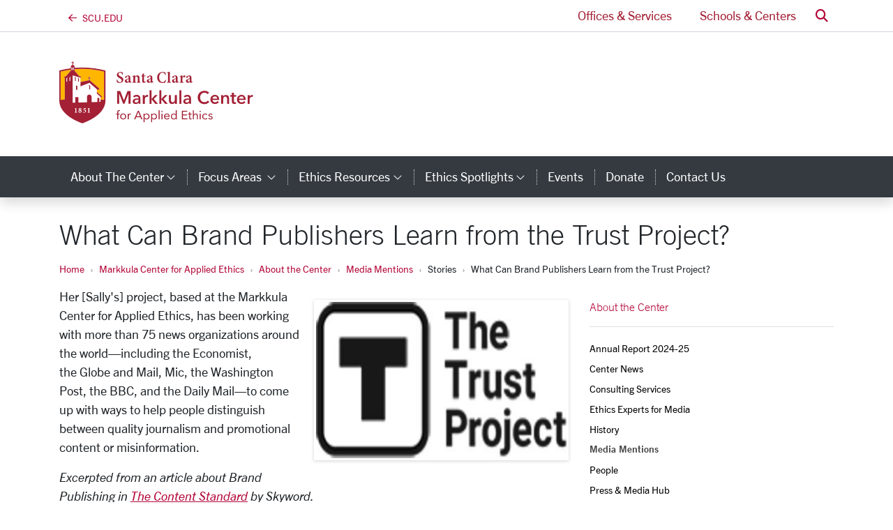

--- FILE ---
content_type: text/html; charset=utf-8
request_url: https://www.scu.edu/ethics/media-mentions/stories/what-can-brand-publishers-learn-from-the-trust-project.html
body_size: 13557
content:
<!-- File was automatically generated at 2025-10-14 09:34:40 -->
<!DOCTYPE html>
<html lang="en">

<head>
  <meta charset="utf-8" />
  <meta http-equiv="X-UA-Compatible" content="IE=edge" />
  <meta name="viewport" content="width=device-width, initial-scale=1" />
  <title>
    Stories - Markkula Center for Applied Ethics
  </title>
  <meta name="description" content="" />
  <meta name="keywords" content="" />
  <meta name="author" content="Santa Clara University" />
  <meta name="generator" content="T4 Site Specific" />
  <link rel="apple-touch-icon" sizes="57x57" href="/assets/images/favicons/apple-touch-icon-57x57.png" />
  <link rel="apple-touch-icon" sizes="60x60" href="/assets/images/favicons/apple-touch-icon-60x60.png" />
  <link rel="apple-touch-icon" sizes="72x72" href="/assets/images/favicons/apple-touch-icon-72x72.png" />
  <link rel="apple-touch-icon" sizes="76x76" href="/assets/images/favicons/apple-touch-icon-76x76.png" />
  <link rel="apple-touch-icon" sizes="114x114" href="/assets/images/favicons/apple-touch-icon-114x114.png" />
  <link rel="apple-touch-icon" sizes="120x120" href="/assets/images/favicons/apple-touch-icon-120x120.png" />
  <link rel="apple-touch-icon" sizes="144x144" href="/assets/images/favicons/apple-touch-icon-144x144.png" />
  <link rel="apple-touch-icon" sizes="152x152" href="/assets/images/favicons/apple-touch-icon-152x152.png" />
  <link rel="apple-touch-icon" sizes="180x180" href="/assets/images/favicons/apple-touch-icon-180x180.png" />
  <link rel="icon" type="image/png" href="/assets/images/favicons/favicon-32x32.png" sizes="32x32" />
  <link rel="icon" type="image/png" href="/assets/images/favicons/android-chrome-192x192.png" sizes="192x192" />
  <link rel="icon" type="image/png" href="/assets/images/favicons/favicon-96x96.png" sizes="96x96" />
  <link rel="icon" type="image/png" href="/assets/images/favicons/favicon-16x16.png" sizes="16x16" />
  <link rel="manifest" href="/assets/images/favicons/manifest.json" />
  <link rel="mask-icon" href="/assets/images/favicons/safari-pinned-tab.svg" color="#b30738" />
  <meta name="msapplication-TileColor" content="#da532c" />
  <meta name="msapplication-TileImage" content="/assets/images/favicons/mstile-144x144.png" />
  <meta name="theme-color" content="#ffffff" />
  <meta name="pageID" content="33544" />
  
  
	<link rel="canonical" href="https://www.scu.edu/ethics/media-mentions/stories/what-can-brand-publishers-learn-from-the-trust-project.html">
	<meta property="og:url" content="https://www.scu.edu/ethics/media-mentions/stories/what-can-brand-publishers-learn-from-the-trust-project.html" />
	<meta property="og:title" content="What Can Brand Publishers Learn from the Trust Project?" /> <!--1-->
	<meta property="og:type" content="article" />
	<meta property="og:description" content="Sally Lehrman's Trust Project was mentioned in an article about Brand Publishing in The Content Standard by Skyword. " />
	<meta property="twitter:site" content="@SantaClaraUniv" />
	<meta property="twitter:card" content="summary_large_image" />
	<meta property="twitter:title" content="What Can Brand Publishers Learn from the Trust Project?" />
	<meta property="twitter:description" content="Sally Lehrman's Trust Project was mentioned in an article about Brand Publishing in The Content Standard by Skyword. " />
	<meta property="og:image" content="https://www.scu.edu/media/ethics-center/media-mentions/TheTrustProject-360x225.jpg" />
	<meta property="og:image:secure_url" content="https://www.scu.edu/media/ethics-center/media-mentions/TheTrustProject-360x225.jpg" />
	<meta property="twitter:image" content="https://www.scu.edu/media/ethics-center/media-mentions/TheTrustProject-360x225.jpg" />
  

  <!--[if lte IE 9]>
  <script src="https://cdnjs.cloudflare.com/ajax/libs/html5shiv/3.7.3/html5shiv.min.js" async></script>
  <![endif]-->

  <!-- external styles -->
  <!-- <link rel="stylesheet" href="https://pro.fontawesome.com/releases/v5.15.3/css/all.css" integrity="sha384-iKbFRxucmOHIcpWdX9NTZ5WETOPm0Goy0WmfyNcl52qSYtc2Buk0NCe6jU1sWWNB" crossorigin="anonymous">-->
  <link rel="stylesheet" href="https://kit.fontawesome.com/895f1e62c1.css" crossorigin="anonymous" />
  <script src="https://kit.fontawesome.com/8fd101ac29.js" crossorigin="anonymous"></script>


  <!-- toolkit styles -->
  <link rel="stylesheet" href="https://assets.scu.edu/public/scu.2.3.css" media="screen" />
  <link rel="stylesheet" href="/media/scuedu/style-assets/stylesheets/f.css" />

  <!-- Avenir Next -->
  <link rel="stylesheet" href="https://use.typekit.net/pcm8ajw.css">
  <!-- Minion Pro-->
  <link rel="stylesheet" href="https://use.typekit.net/pcm8ajw.css">

  <!-- /toolkit styles -->

  <script src="https://www.scu.edu/assets/public/scu.js"></script>

  
  
  
  
  
  
  
  <!-- Google Analytics Tracking Code -->
<!-- Global site tag (gtag.js) - Google Analytics -->
<script async src="https://www.googletagmanager.com/gtag/js?id=G-PX5DF0J27X"></script>
<script>
  window.dataLayer = window.dataLayer || [];
  function gtag(){dataLayer.push(arguments);}
  gtag('js', new Date());

  gtag('config', 'G-PX5DF0J27X');
</script>
<!-- Google Analytics Tracking Code -->
<!-- Google Tag Manager -->
<script>(function(w,d,s,l,i){w[l]=w[l]||[];w[l].push({'gtm.start':
new Date().getTime(),event:'gtm.js'});var f=d.getElementsByTagName(s)[0],
j=d.createElement(s),dl=l!='dataLayer'?'&l='+l:'';j.async=true;j.src=
'https://www.googletagmanager.com/gtm.js?id='+i+dl;f.parentNode.insertBefore(j,f);
})(window,document,'script','dataLayer','GTM-5NKF3GP');</script>
<!-- End Google Tag Manager -->


</head>

<body class="">
  <!-- Google Tag Manager (noscript) -->
<noscript><iframe src="https://www.googletagmanager.com/ns.html?id=GTM-5NKF3GP"
height="0" width="0" style="display:none;visibility:hidden"></iframe></noscript>
<!-- End Google Tag Manager (noscript) -->

  


  <header
    class="header-legacy  pt-lg-5 mb-4">
    <a href="#content" class="sr-only sr-only-focusable">Skip to main content <i class="far fa-arrow-down"></i></a>
    <nav class="navbar navbar-expand-lg navbar-light bg-white d-lg-block py-0 fixed-top nav-fixed initial nav-users"
      id="navbarUsers" role="navigation">
      <div class="container">

        <!-- back arrow -->
        <div class="dropdown nav-brand-mini" id="navBrandText" style="display: none">
          <a class="homelink" href="/">
            <i class="fa-regular fa-arrow-left nav-brand-text"></i><span
              class="ml-2 text-uppercase nav-brand-text">scu.edu</span>
          </a>
        </div>


        <!--TESTING-->
        <div class="dropdown nav-brand-mini" id="navBrandMini" style="">
          <a href="/">
            <i class="navbar-logo fa-kit-duotone fa-scu-primary-logo"></i>
            <span class="sr-only">Santa Clara University Homepage</span>
          </a>
        </div>

        <script>
          window.addEventListener("scroll", function () {
            let logo = document.querySelector(".navbar-logo.fa-kit-duotone.fa-scu-primary-logo");
            if (window.scrollY > 50) {
              logo.classList.add("scrolled");
            } else {
              logo.classList.remove("scrolled");
            }
          });
        </script>


        <!--END TESTING-->


        <ul class="nav-link-list navbar-nav ml-auto">
          

          <li class="nav-item mr-1">
            <a class="nav-link collapsed px-3"
              href="/services/">
              Offices &amp; Services
            </a>
          </li>
          <li class="nav-item ml-1">
            <a class="nav-link collapsed px-3"
              href="/schools-and-centers/ ">
              Schools &amp; Centers
            </a>
          </li>
          <li class="nav-item dropdown dropdown-search ml-1">
            <a class="nav-link" href="#" id="dropdownSearch" role="button" data-toggle="dropdown" aria-haspopup="true"
              aria-expanded="false">
              <span class="sr-only">Search</span> <i aria-hidden="true" class="fas fa-search text-primary"></i>
            </a>
            <div class="dropdown-menu" aria-labelledby="dropdownSearch">
              <form class="p-3" method="get" action="https://www.scu.edu/search/">
                <div class="input-group">
                  <input class="form-control" id="q" name="q" type="search" placeholder="Search" aria-label="Search" />
                  <div class="input-group-append">
                    <button class="input-group-text btn btn-outline-primary" type="submit">
                      <span class="sr-only">Search</span>
                      <i aria-hidden="true" class="fas fa-search"></i>
                    </button>
                  </div>
                </div>
                
<div class="mt-2">
<div class="form-check">
<input type="radio" name="search-type" id="search_local" value="local" checked="checked">
<label class="form-check-label" for="search_local">Ethics</label>
</div>
<div class="form-check">
<input type="radio" name="search-type" id="search_scu" value="scu">
<label class="form-check-label" for="search_scu">scu.edu</label>
</div>
</div>

<script>
$('.dropdown-search form').submit(function (event)
{
    if($('#search_local').is(':checked')) {
    $('.dropdown-search form').attr('action', '/ethics/search/');
    }
});
</script>
              </form>
            </div>
          </li>
        </ul>
      </div>
    </nav>


    <!-- centers logo
    <div class="container d-flex align-items-center justify-content-center justify-content-lg-between py-lg-4 py-0" style=""> -->
    <div class="container d-flex align-items-center justify-content-lg-between py-lg-4 py-0" style="">
      <div class="d-flex align-items-center py-3">
        <div class="text-lg-left lockup-container">
          
	<a href="/ethics/"><i class="fa-kit-duotone fa-markkula-center" aria-hidden="true" style="--fa-primary-color: #a32035; --fa-secondary-color: #ffb600; --fa-secondary-opacity: 1; font-size: 6rem;"></i><span class="sr-only">Markkula Center for Applied Ethics Homepage</span></a><script>let logoText = document.querySelector("#navBrandText"); let logoMini = document.querySelector("#navBrandMini"); if (logoText) logoText.style.display = "block"; if (logoMini) logoMini.style.display = "none";</script><style>@media (max-width: 991.98px) { header #navbarUsers { display: none; } }</style>
        </div>
      </div>
    </div>
    
<nav class="navbar navbar-expand-lg navbar-dark bg-dark shadow nav-fixed initial nav-dark nav-custom">
	<div class="container">
		<button class="navbar-toggler px-3 py-2" type="button" data-toggle="collapse" data-target="#navbarCustom" aria-controls="navbarCustom" aria-expanded="false" aria-label="menu">
			<span class="text-capitalize">menu</span>
		</button>
		<form class="form-inline d-lg-none my-2" id="header-search-form"  method="get" action="https://www.scu.edu/search">
			<div class="input-group">
				<input name="q" class="form-control" placeholder="Search" aria-label="Search" type="search">
				<div class="input-group-append">
					<button class="input-group-text btn btn-light" type="submit">
						<span class="fas fa-search">
							<span class="sr-only">Search</span>
						</span>
					</button>
				</div>
			</div><script>
$('form#header-search-form').submit(function (event)
{
    $('form#header-search-form').attr('action', '/ethics/search/');
});
</script>

		</form>
		<div class="collapse navbar-collapse" id="navbarCustom">
			<ul class="navbar-nav mr-auto py-3 py-lg-0">
		<li class="nav-item dropdown" id="toplink2554"><a class="nav-link dropdown-toggle text-capitalize px-3" href="/ethics/about-the-center/" id="navbarCustom2554" role="button" data-toggle="dropdown" aria-haspopup="true" aria-expanded="false">About the Center<span class="fal fa-angle-down" style="font-size: 16px;"><span class="sr-only">category links</span></span></a>
			<div class="dropdown-menu" aria-labelledby="navbarCustom2554">
			<a class="dropdown-item" href="/ethics/annual-report/">Annual Report 2024-25</a>
			<a class="dropdown-item" href="/ethics/about-the-center/center-news/">Center News</a>
			<a class="dropdown-item" href="/ethics/about-the-center/ethics/consulting-services/">Consulting Services</a>
			<a class="dropdown-item" href="/ethics/about-the-center/ethics-experts-for-media/">Ethics Experts for Media</a>
			<a class="dropdown-item" href="/ethics/about-the-center/history/">History</a>
			<a class="dropdown-item" href="/ethics/media-mentions/">Media Mentions</a>
			<a class="dropdown-item" href="/ethics/about-the-center/people/">People</a>
			<a class="dropdown-item" href="/ethics/about-the-center/press--media-hub/">Press & Media Hub</a>
			</div>
		</li>
	

		<li class="nav-item dropdown" id="toplink2567"><a class="nav-link dropdown-toggle text-capitalize px-3" href="/ethics/focus-areas/" id="navbarCustom2567" role="button" data-toggle="dropdown" aria-haspopup="true" aria-expanded="false">Focus Areas <span class="fal fa-angle-down" style="font-size: 16px;"><span class="sr-only">category links</span></span></a>
			<div class="dropdown-menu" aria-labelledby="navbarCustom2567">
			<a class="dropdown-item" href="/ethics/focus-areas/bioethics/">Bioethics</a>
			<a class="dropdown-item" href="/ethics/focus-areas/business-ethics/">Business Ethics</a>
			<a class="dropdown-item" href="/ethics/focus-areas/campus-ethics/">Campus Ethics</a>
			<a class="dropdown-item" href="/government-ethics/">Government Ethics</a>
			<a class="dropdown-item" href="/institute-for-technology-ethics-and-culture/">Institute for Technology, Ethics, and Culture</a>
			<a class="dropdown-item" href="/ethics/focus-areas/internet-ethics/">Internet Ethics</a>
			<a class="dropdown-item" href="/ethics/focus-areas/journalism-and-media-ethics/">Journalism and Media Ethics</a>
			<a class="dropdown-item" href="/leadership-ethics/">Leadership Ethics</a>
			<a class="dropdown-item" href="/ethics/focus-areas/religious-and-catholic-ethics/">Religious and Catholic Ethics</a>
			<a class="dropdown-item" href="/ethics/focus-areas/social-sector-ethics/">Social Sector Ethics</a>
			<a class="dropdown-item" href="/ethics/focus-areas/technology-ethics/">Technology Ethics</a>
			<a class="dropdown-item" href="/ethics/focus-areas/lucas-institute-for-venture-ethics/">Lucas Institute for Venture Ethics</a>
			<a class="dropdown-item" href="/ethics/focus-areas/more-focus-areas/">More Focus Areas</a>
			</div>
		</li>
	

		<li class="nav-item dropdown" id="toplink2603"><a class="nav-link dropdown-toggle text-capitalize px-3" href="/ethics/ethics-resources/" id="navbarCustom2603" role="button" data-toggle="dropdown" aria-haspopup="true" aria-expanded="false">Ethics Resources<span class="fal fa-angle-down" style="font-size: 16px;"><span class="sr-only">category links</span></span></a>
			<div class="dropdown-menu" aria-labelledby="navbarCustom2603">
			<a class="dropdown-item" href="/ethics/ethics-resources/using-this-site/">Using This Site</a>
			<a class="dropdown-item" href="/ethics/ethics-resources/a-framework-for-ethical-decision-making/">A Framework for Ethical Decision Making</a>
			<a class="dropdown-item" href="/ethics/ethics-resources/ethical-decision-making/">Ethical Decision Making</a>
			<a class="dropdown-item" href="/ethics/ethics-resources/ethics-articles/">Ethics Articles</a>
			<a class="dropdown-item" href="/ethics/ethics-resources/ethics-blogs/">Ethics Blogs</a>
			<a class="dropdown-item" href="/ethics/ethics-resources/ethics-cases/">Ethics Cases</a>
			<a class="dropdown-item" href="/ethics/ethics-resources/ethics-curricula/">Ethics Curricula</a>
			<a class="dropdown-item" href="/ethics/ethics-resources/ethics-links/">Ethics Links</a>
			<a class="dropdown-item" href="/ethics/ethics-resources/ethics-podcasts/">Ethics Podcasts</a>
			<a class="dropdown-item" href="/ethics-spotlight/">Ethics Spotlight</a>
			<a class="dropdown-item" href="/ethics/ethics-resources/ethics-videos/">Ethics Videos</a>
			<a class="dropdown-item" href="/ethics/esg/">Ethics and ESG Resource Center</a>
			</div>
		</li>
	

		<li class="nav-item dropdown" id="toplink39033"><a class="nav-link dropdown-toggle text-capitalize px-3" href="/ethics-spotlight/" id="navbarCustom39033" role="button" data-toggle="dropdown" aria-haspopup="true" aria-expanded="false">Ethics Spotlights<span class="fal fa-angle-down" style="font-size: 16px;"><span class="sr-only">category links</span></span></a>
			<div class="dropdown-menu" aria-labelledby="navbarCustom39033">
			<a class="dropdown-item" href="/ethics-spotlight/the-impact-of-ai-on-human-dignity/">The Impact of AI on Human Dignity</a>
			<a class="dropdown-item" href="/ethics-spotlight/the-ethics-of-immigration-enforcement/">The Ethics of Immigration Enforcement</a>
			<a class="dropdown-item" href="/ethics-spotlight/student-project-showcase-2025/">Student Project Showcase 2025</a>
			<a class="dropdown-item" href="/ethics-spotlight/compassion-in-governing-an-ethical-perspective/">Compassion in Governing: An Ethical Perspective</a>
			<a class="dropdown-item" href="/ethics-spotlight/ethics-and-the-israeli-palestinian-conflict-here-and-in-the-middle-east/">Ethics and the Israeli-Palestinian Conflict: Here and in the Middle East</a>
			<a class="dropdown-item" href="/ethics-spotlight/student-project-showcase-2024/">Student Project Showcase 2024</a>
			<a class="dropdown-item" href="/ethics-spotlight/student-project-showcase-2023/">Student Project Showcase 2023</a>
			<a class="dropdown-item" href="/ethics-spotlight/generative-ai-ethics/">Generative AI Ethics</a>
			<a class="dropdown-item" href="/ethics-spotlight/student-project-showcase-2022/">Student Project Showcase 2022</a>
			<a class="dropdown-item" href="/ethics-spotlight/the-ethics-of-guns/">The Ethics of Guns</a>
			<a class="dropdown-item" href="/ethics-spotlight/ethical-considerations-for-covid-19-vaccination/">Ethical Considerations for COVID-19 Vaccination</a>
			<a class="dropdown-item" href="/ethics-spotlight/hackworth-fellowships-project-showcase-2021/">Hackworth Fellowships Project Showcase 2021</a>
			<a class="dropdown-item" href="/ethics-spotlight/racism-hate-and-the-aapi-community/">Racism, Hate, and the AAPI Community</a>
			<a class="dropdown-item" href="/ethics-spotlight/vaccination-ethics/">Vaccination Ethics</a>
			<a class="dropdown-item" href="/ethics-spotlight/violence-at-the-capitol/">Violence at the Capitol</a>
			<a class="dropdown-item" href="/ethics-spotlight/post-election-reconciliation/">Post-Election Reconciliation</a>
			<a class="dropdown-item" href="/ethics-spotlight/election-ethics/">Election Ethics</a>
			<a class="dropdown-item" href="/ethics-spotlight/the-ethics-of-going-back-to-school-in-a-pandemic/">The Ethics of Going Back to School in a Pandemic</a>
			<a class="dropdown-item" href="/ethics-spotlight/ethics-and-systemic-racism/">Ethics and Systemic Racism</a>
			<a class="dropdown-item" href="/ethics-spotlight/systemic-racism-police-brutality-and-the-killing-of-george-floyd/">Systemic Racism, Police Brutality, and the Killing of George Floyd</a>
			<a class="dropdown-item" href="/ethics-spotlight/covid-19-ethics-health-and-moving-forward/">COVID-19: Ethics, Health and Moving Forward</a>
			<a class="dropdown-item" href="/ethics-spotlight/covid-19/">COVID-19</a>
			<a class="dropdown-item" href="/ethics-spotlight/social-media-and-democracy/">Social Media and Democracy</a>
			<a class="dropdown-item" href="/ethics-spotlight/the-climate-crisis/">The Climate Crisis</a>
			<a class="dropdown-item" href="/ethics-spotlight/the-ethical-implications-of-mass-shootings/">The Ethical Implications of Mass Shootings</a>
			<a class="dropdown-item" href="/ethics-spotlight/political-speech-in-the-age-of-social-media/">Political Speech in the Age of Social Media</a>
			<a class="dropdown-item" href="/ethics-spotlight/the-mueller-report-an-ethical-analysis/">The Mueller Report: An Ethical Analysis</a>
			<a class="dropdown-item" href="/ethics-spotlight/the-power-of-symbols/">The Power of Symbols</a>
			<a class="dropdown-item" href="/ethics-spotlight/the-ethics-of-immigration/">The Ethics of Immigration</a>
			<a class="dropdown-item" href="/ethics-spotlight/the-california-wildfires/">The California Wildfires</a>
			<a class="dropdown-item" href="/ethics-spotlight/pointcounterpoint-democratic-legitimacy/">Point/Counterpoint: Democratic Legitimacy</a>
			<a class="dropdown-item" href="/ethics-spotlight/the-ethics-of-dissent/">The Ethics of Dissent</a>
			<a class="dropdown-item" href="/ethics-spotlight/brett-kavanaugh-and-the-ethics-of-the-supreme-court-confirmation-process/">Brett Kavanaugh and the Ethics of the Supreme Court Confirmation Process</a>
			<a class="dropdown-item" href="/ethics-spotlight/taking-a-knee/">Taking a Knee</a>
			</div>
		</li>
	

		<li class="nav-item" id="toplink2566"><a aria-label="events" class="nav-item nav-link text-capitalize px-3" href="/ethics/events/">Events </a></li>
		<li class="nav-item" id="toplink2565"><a aria-label="donate" class="nav-item nav-link text-capitalize px-3" href="/ethics/donate/">Donate </a></li>
		<li class="nav-item" id="toplink2555"><a aria-label="contact us" class="nav-item nav-link text-capitalize px-3" href="/ethics/about-the-center/contact-us/">Contact Us </a></li><li class="nav-item d-lg-none"><div class="dropdown-divider d-lg-none my-3"></div><a class="nav-link text-capitalize px-3" href="https://www.scu.edu/">SCU Home</a></li><div class="d-lg-none">

            <li class="nav-item d-lg-none">
              <a class="nav-link text-white text-capitalize px-3" href="https://www.scu.edu/services/">Offices &amp; Services</a>
            </li>
            <li class="nav-item d-lg-none">
              <a class="nav-link text-white text-capitalize px-3" href="https://www.scu.edu/centers/">Schools &amp; Centers</a>
            </li></div>
			</ul>
		</div>
	</div>
</nav>
  </header>
  <script type="text/javascript" src="https://assets.scu.edu/js/instant-notifications-preview.js"></script>
  <!--<script type="text/javascript" src="https://assets.scu.edu/js/instant-notifications2.0.js"></script>-->
  
  
  
  
  

  <!--startEditable-->
  <div class="container ">
    <h1 class="text-sans-light" id="page-title">
      Stories
    </h1>
    <ol class="breadcrumb">
  <li class="breadcrumb-item"><a href="/">Home</a></li><li class="breadcrumb-item"><a href="/ethics/">Markkula Center for Applied Ethics</a></li><li class="breadcrumb-item"><a href="/ethics/about-the-center/">About the Center</a></li><li class="breadcrumb-item"><a href="/ethics/media-mentions/">Media Mentions</a></li><li class="breadcrumb-item">Stories</li><li class="breadcrumb-item">What Can Brand Publishers Learn from the Trust Project?  </li>
</ol>
    <div class="row">
      <div class="col-md-8">
        <main id="content">

<!--cid:360719,sid:33544,ct:216,ly:text/fulltext--><script>
  window.addEventListener('DOMContentLoaded', (event) => {
    var titleTextBlock = document.getElementById('page-title');
    if (titleTextBlock) {
        titleTextBlock.innerHTML = `What Can Brand Publishers Learn from the Trust Project?`;
    }

    var metaKeywords = document.head.querySelector('meta[name="keywords"]');
    var metaDescription = document.head.querySelector('meta[name="description"]');

    if (metaKeywords) {
        metaKeywords.content = ``;
    }
    if (metaDescription) {
        metaDescription.content = `Sally Lehrman's Trust Project was mentioned in an article about Brand Publishing in The Content Standard by Skyword. `;
    }
});
</script>

<figure class="two-column image module thumbnail ps-3">
  <img src="/media/ethics-center/media-mentions/TheTrustProject-360x225.jpg" alt="The Trust Project by Markkula Center for Applied Ethics at Santa Clara University" width="360"  height="225" />
  <figcaption class="storyCaption hide d-none"><p class="mb-0">The Trust Project by Markkula Center for Applied Ethics at Santa Clara University</p></figcaption>
</figure>
<h2 class="media-heading">What Can Brand Publishers Learn from the Trust Project?</h2>


<div class='text-right sharethis-menu'>
<span class='st_facebook_large'></span><span class='st_twitter_large'></span><span class='st_linkedin_large'></span><span class='st_pinterest_large'></span><span class='st_email_large'></span>
</div>
<script type='text/javascript'>var switchTo5x=true;</script>
<script type='text/javascript' src='https://ws.sharethis.com/button/buttons.js'></script>
<script type='text/javascript'>stLight.options({publisher: '236fa621-aecf-42b0-b37a-2ba3b406e38c', doNotHash: true, doNotCopy: true, hashAddressBar: false});</script>







<figure id="insetImageContainer" class="one-column image module thumbnail pull-right col-md-6 ml-3 float-right" style="display:none;"></figure>

<div class="story-summary hide d-none">Sally Lehrman's Trust Project was mentioned in an article about Brand Publishing in The Content Standard by Skyword. </div>

<div style="display:inline" class="pull-right"></div>
<div id="storyBody">
<p>Her [Sally's] project, based at the&nbsp;Markkula Center for Applied Ethics, has been working with more than 75 news organizations around the world&mdash;including the&nbsp;Economist, the&nbsp;Globe and Mail,&nbsp;Mic, the&nbsp;Washington Post, the BBC, and the&nbsp;Daily Mail<em>&mdash;</em>to come up with ways to help people distinguish between quality journalism and promotional content or misinformation.</p>
<p><em>Excerpted from an&nbsp;article&nbsp;about Brand Publishing in <a href="https://www.skyword.com/contentstandard//">The Content Standard</a> by Skyword.</em>&nbsp;</p>
</div>

<div class="h6 story-date">May 15, 2018</div>

<div class="scu-tags hide d-none">Ethics</div>

<div class="custom-tags hide d-none">media, commentary</div>
  
<div id="disqus_thread"></div>
<noscript>Please enable JavaScript to view the <a href="https://disqus.com/?ref_noscript" rel="nofollow">comments powered by Disqus.</a></noscript>
<script type="text/javascript">
    /* * * CONFIGURATION VARIABLES * * */
    var disqus_shortname = 'http-scu-edu-ethics';
    
    /* * * DON'T EDIT BELOW THIS LINE * * */
    (function() {
        var dsq = document.createElement('script'); dsq.type = 'text/javascript'; dsq.async = true;
        dsq.src = '//' + disqus_shortname + '.disqus.com/embed.js';
        (document.getElementsByTagName('head')[0] || document.getElementsByTagName('body')[0]).appendChild(dsq);
    })();
</script>
<div style="clear:both"></div>
<span id="altCaption" class="hide d-none"></span>
<script>
var pos = 'inset';
var imgCaption = '';
  
	$(document).ready(function() {
      var altCaptionLength = $('#altCaption').text().length;
      	if (imgCaption == 'yes') {
        	$('figcaption.storyCaption').addClass('show').addClass('d-block');
          if (altCaptionLength > 0) {   
            $('#altCaption').addClass('show').addClass('d-block');
            $('figcaption.storyCaption').html($('#altCaption'));
            $('figcaption.storyCaption span p').addClass('mb-0');
          }
      	}
    	if (pos == 'thumb' ) {
          $('figure:first').remove();
        } else {
			removed = removeIfInBody($('figure img'));
			if ( !removed && pos == 'inset') {
					
                $('figure img').detach().appendTo('#insetImageContainer');
                $('figure figcaption').detach().appendTo('#insetImageContainer');
                $('#insetImageContainer').css('display','inline'); 
				$('figure:first').hide();
			}
        }
	});
	function removeIfInBody(elmt) {
		var src = elmt.attr('src');	
		var found = false;
		$('#storyBody img').each(function() {
			//$('#debug').append('<br>'+$(this).attr('src') +' = ' +src );
			if ($(this).attr('src') == src) {
				found = true;				
			}
		});
		if (found) {
			$('figure:first').remove();
			return true;	
		}
		return false;
	}
</script>
<script>
  $(document).ready(function() {
   
    $('h2.media-heading').hide();
    var pagetitle = document.title;
    document.title = "What Can Brand Publishers Learn from the Trust Project?" + " - " + pagetitle;
  });

</script>
<div id="debug"></div>
<div id="fulltextID" style="display:none">360719</div>

<!--/cid:360719--><!-- File was automatically generated at 2025-10-14 09:34:40 -->
          <div class="row">
            <div class="col-md-6">
              
            </div>
            <div class="col-md-6">
              
            </div>
          </div>
        </main>
        <div class="pull-right">
          
        </div>
      </div>
      <div class="col-md-4">
        <nav class="sidebar" aria-label="Section Navigation">
          <div class="sidebar-top">
            
		<a href="/ethics/about-the-center/" class="sidebar-mobile-trigger d-md-none stretched-link text-primary d-flex" data-toggle="collapse" data-target="#sidebarLinks" aria-expanded="false" aria-controls="sidebarLinks">About the Center Sections <i class="fas fa-bars"></i></a>
		<a href="/ethics/about-the-center/" class="d-md-block d-none desktop-title">About the Center</a>
		<div class="collapse d-md-block" id="sidebarLinks">
			<ul class="sidebar--links"><li class="border-bottom mb-2 pb-2 d-md-none"><a href="/ethics/about-the-center/">About the Center</a></li><li><a href="/ethics/annual-report/">Annual Report 2024-25</a></li><li><a href="/ethics/about-the-center/center-news/">Center News</a></li><li><a href="/ethics/about-the-center/ethics/consulting-services/">Consulting Services</a></li><li><a href="/ethics/about-the-center/ethics-experts-for-media/">Ethics Experts for Media</a></li><li><a href="/ethics/about-the-center/history/">History</a></li><li><span class="currentbranch0"><a href="/ethics/media-mentions/">Media Mentions</a></span></li><li><a href="/ethics/about-the-center/people/">People</a></li><li><a href="/ethics/about-the-center/press--media-hub/">Press & Media Hub</a></li>
			</ul>
		</div>
<script>
$(document).ready(function() { 
	if($('.sidebar--links [class*=currentsection]')) { $('.sidebar--links [class*=currentsection]').addClass('active');}//
	$('.sidebar--links').closest('li').children('a').addClass('text-sans-bold');
	$('<span class="sr-only">Current Page: </span>').insertBefore('.currentsection');
});
</script>

          </div>
        </nav>
        
        
      </div>
    </div>
  </div>

  <!--cid:398339,sid:38952,ct:431,ly:text/footer-block-->
<footer class="footer-core border-top bg-white pt-4 footer-core">
	<div class="container">
		<a href="/ethics/" class="h4 text-dark text-uppercase wordmark d-block mb-4">Markkula Center for Applied Ethics</a>
		<div class="row">
			<div class="col-12 col-md-3">
				<p class="mb-0">Vari Hall, Santa Clara University<br>500 El Camino Real<br>Santa Clara, CA 95053<br>408-554-5319&nbsp;</p>
<ul class="list-unstyled list-spaced">
<li><a href="https://www.scu.edu/map/index.php">Maps &amp; Directions</a></li>
<li><a href="/ethics/about-the-center/contact-us/">Contact Us</a></li>
</ul>
				<ul class="list-inline mb-0 footer-social-icons">
					<li class="list-inline-item"><a aria-label="facebook" class="facebook" href="https://www.facebook.com/MarkkulaCenterForAppliedEthics/">
					<i class="fa-brands fa-facebook"></i>
					<span class="sr-only">SCU on Facebook</span>
					</a></li>
					<li class="list-inline-item"><a aria-label="x-twitter" class="x-twitter" href="https://twitter.com/scuethics">
					<i class="fa-brands fa-x-twitter"></i>
					<span class="sr-only">SCU on X (formerly Twitter)</span>
					</a></li>
					<li class="list-inline-item"><a aria-label="linkedin" class="linkedin" href="https://www.linkedin.com/company/markkula/">
					<i class="fa-brands fa-linkedin"></i>
					<span class="sr-only">SCU on Linkedin</span>
					</a></li>
					<li class="list-inline-item"><a aria-label="youtube" class="youtube" href="https://www.youtube.com/user/appliedethicscenter">
					<i class="fa-brands fa-youtube"></i>
					<span class="sr-only">SCU on YouTube</span>
					</a></li>
					<li class="list-inline-item"><a aria-label="instagram" class="instagram" href="https://www.instagram.com/markkulaethicscenter/">
					<i class="fa-brands fa-instagram"></i>
					<span class="sr-only">SCU on Instagram</span>
					</a></li>
				</ul>
			<hr class="d-block d-md-none pt-2">
			</div>
			<div class="col-12 col-md-3">
			<ul class="list-unstyled list-spaced">
<li>
<h6 class="text-uppercase">About the Center</h6>
</li>
<li><a href="/ethics/about-the-center/center-news/">News</a></li>
<li><a href="/ethics/about-the-center/privacy-policy/">Privacy Policy</a></li>
<li><a href="/ethics/about-the-center/ethics-experts-for-media/">Ethics Experts for Media</a></li>
<li><a href="/ethics/donate/">Donate</a></li>
</ul>
			</div>
			<div class="col-12 col-md-3">
			<ul class="list-unstyled list-spaced">
<li>
<h6 class="text-uppercase ">Programs</h6>
</li>
<li><a href="/ethics/focus-areas/">Focus Areas</a></li>
<li><a href="/ethics/events/">Events</a></li>
<li><a href="/email-sign-up/">Email Sign-up</a></li>
<li>Sitemap</li>
</ul>
			</div>
			<div class="col-12 col-md-3">
			<ul class="list-unstyled list-spaced">
<li>
<h6 class="text-uppercase ">Resources</h6>
</li>
<li><a href="/ethics/ethics-resources/ethical-decision-making/">Ethical Decision Making</a></li>
<li><a href="/ethics/ethics-resources/ethics-articles/">Articles</a></li>
<li><a href="/ethics/ethics-resources/ethics-cases/">Cases</a></li>
<li><a href="/ethics/ethics-resources/ethics-curricula/">Curricula</a></li>
<li><span class="fa fa-universal-access text-primary"><span class="sr-only">Accessiblity icon&nbsp;</span></span><a title="Accessibility" href="https://www.scu.edu/accessibility/" target="_blank">Accessibility</a></li>
<li><a title="The Office of Equal Opportunity and Title IX" href="https://www.scu.edu/title-ix/" target="_blank">Title IX</a></li>
</ul>
			</div>
		</div>
	</div>
	<div class="bg-scu-red mt-4 small align-items-center"><div class="container d-flex p-3 logo-container"><span class="wordmark link-home logo-footer"><a href="https://www.scu.edu/" class="footer-wordmark"><svg aria-hidden="true" style="position: relative; z-index: 2" xmlns="http://www.w3.org/2000/svg" viewBox="0 0 1366 512"><!--!Font Awesome Pro 6.7.2 by @fontawesome - https://fontawesome.com License - https://fontawesome.com/license (Commercial License) Copyright 2025 Fonticons, Inc.--><defs><radialGradient id="sunFill" cx="0.5" cy="0.8" r="0.01" fx="0.5" fy="0.8"><stop offset="0%" stop-color="#FFB600" stop-opacity="1" /><stop offset="100%" stop-color="#FFB600" stop-opacity="0"><animate id="opacity-anim" attributeName="stop-opacity" values="0;0;0;1" keyTimes="0;0.8;0.9;1" dur="4.5s" begin="indefinite" fill="freeze" /></stop><animate id="radius-anim" attributeName="r" values="0.01;10.0" calcMode="spline"keySplines="0.42 0 1 1"dur="5s" begin="indefinite" fill="freeze"  /></radialGradient></defs><path class="" fill="#FFF" d="M10.1 85c23.6-6.1 47.7-10.9 72.2-14.2c0 2.4 0 4.9 0 7.3L48.8 118l-15.6 5 6.5 6.2 0 156.1c-13.6 1.5-23.8 2.8-29.7 3.6c0-51.8 0-119.7 0-203.9zm99.1-17.2c18.3-1.7 36.7-2.5 55.4-2.6c53.3 .1 105.1 7 154.5 19.8c0 0 0 132 0 203.9c-6.1-.8-14.5-1.9-25-3.1l0-16 9.5-.9 0-6-35.7-31.9c0-5.3 0-10.5 0-15.8l16.9-1.6 0-7.3-68.2-59.3 0-12.8 6.1 1.2 0-4.4-6.1-1.3 0-6-4.7-1 0 6-6.1-1.3 0 4.5 6.1 1.2 0 14.8-60.2 12.1 0-31.2 6.4-6L142.6 118 109.1 78.2c0-3.5 0-6.9 0-10.4z"/><path id="sunrise" class="fa-secondary" fill="url(#sunFill)" d="M10.1 85c23.6-6.1 47.7-10.9 72.2-14.2c0 2.4 0 4.9 0 7.3L48.8 118l-15.6 5 6.5 6.2 0 156.1c-13.6 1.5-23.8 2.8-29.7 3.6c0-51.8 0-119.7 0-203.9zm99.1-17.2c18.3-1.7 36.7-2.5 55.4-2.6c53.3 .1 105.1 7 154.5 19.8c0 0 0 132 0 203.9c-6.1-.8-14.5-1.9-25-3.1l0-16 9.5-.9 0-6-35.7-31.9c0-5.3 0-10.5 0-15.8l16.9-1.6 0-7.3-68.2-59.3 0-12.8 6.1 1.2 0-4.4-6.1-1.3 0-6-4.7-1 0 6-6.1-1.3 0 4.5 6.1 1.2 0 14.8-60.2 12.1 0-31.2 6.4-6L142.6 118 109.1 78.2c0-3.5 0-6.9 0-10.4z"/><path class="fa-primary" fill="#ffffff" d="M488.2 155c-4-12.7-10.8-27.3-27.4-27.3c-12.6 0-20.4 9.3-20.4 20.6c0 12.5 8.2 19.2 25.2 27.7c19 9.7 35.1 20.2 35.1 41.2c0 22.4-18.8 40-47.3 40c-15.1 0-30.2-5.8-32.6-7l-4.5-33.4 6.8-2c3.6 12.7 14.4 34.6 34.1 34.6c13.4 0 21.6-8.9 21.6-22.4c0-12.9-9.6-20.4-24.6-28.3c-17.8-9.3-34.3-20-34.3-40.6c0-21 16.6-38.2 44.1-38.2c11.6 0 21.8 3.4 27 5.1c.8 7.5 2 16 3.6 28.7l-6.4 1.4zm181 99.2v-6.1c9.6-1.2 10.8-2.2 10.8-16.6V197.7c0-14.3-6.2-20.4-15.4-20.4c-6.2 0-12 3.2-17.4 7.7v48.3c0 12.9 1.2 13.7 10.6 15v6.1H611.9v-6.1c12.2-1.6 13.2-2.2 13.2-15.6V190.8c0-12.5-1-13.1-11.2-15.2v-5.5c10.6-1.4 22.4-4.2 33.3-7.9v15.4c4-2.8 8-5.9 12.8-8.9c5.8-3.8 10.2-5.9 16-5.9c16 0 25.8 11.7 25.8 31.7V233c0 13.1 1.2 13.7 12.2 15.2v6.1l-44.9 0zm88.8 2.4c-14.4 0-22.6-7.5-22.6-25.1V174.4h-14l-.1-2.4 5.6-6.7h8.4V150.6l17.5-15 4.3-.1v29.8H778v9l-20.8 .1v50.5c0 16 7.2 18.2 11.6 18.2c4 0 7.6-1.2 10.8-2.6l2 6.3L758 256.7h0zm273.8-36.6l-8.6 32.1c-5.1 1.9-17.7 5-35 5c-46.7 0-66.7-35-66.7-66.9c0-42 28.7-70.5 70.9-70.5c14.6 0 27.6 4.2 32.5 5.5c1.4 11.1 2.7 20.2 4 32.1l-6.3 1.4c-5.4-23-18.2-30.7-34.1-30.7c-27.6 0-42.6 27.9-42.6 58.2c0 37.2 18.4 62.2 44 62.2c16.4 0 26.9-10.9 36.1-31.1l6 2.6 0 0zm12.2 34.1v-6.1c12.2-1.6 13.4-2.6 13.4-15.8V145c0-12.7-1-14-12.6-15.2v-5.7c11-1.2 25-4.2 34.7-7.1V232.4c0 13.5 1.4 14.6 13.8 15.8v6.1l-49.3 0zm193.3-69.9c6.8-11.9 15-21.4 23.2-21.4c7.6 0 12.8 5.5 12.8 11.7c0 5.9-3.8 11.1-8.6 12.9c-2.6 1-4.6 .6-5.8-.6c-3.4-2.8-5.8-4.2-9-4.2c-4.4 0-9.2 3.8-13 13.1v37.4c0 12.7 1 13.7 16.4 15v6.1h-51.1v-6.1c10.8-1.2 12.6-2.2 12.6-15V189.8c0-11.3-1.2-12.1-11.4-14.1v-5.3c11.2-1.6 22-4 33.5-7.9v21.8h.4l0 0zM477.1 313.2c-5.3 .3-7.5 2-8 5.5c-.4 2.7-.6 6.3-.6 13.7v9.2c0 10.3-1.6 18.2-6.8 23.8c-4.3 4.5-10.6 6.7-16.9 6.7c-5.8 0-11.5-1.3-15.8-4.7c-5.3-4.2-7.9-11.1-7.9-22V323c0-8.7-.8-9.2-7.9-9.8v-3.1h26.5v3.1c-6.9 .6-7.8 1.1-7.8 9.8v20.6c0 14.4 5.3 22.7 15.8 22.7c11.8 0 16.5-9.4 16.5-25v-8.9c0-7.3-.5-11-.8-13.9c-.6-3.4-2.6-4.9-9-5.3v-3.1h22.8v3.1l0 0zm107.5-.1c-5 .3-7 1.6-7.5 5.8c-.4 2.8-.7 7.2-.7 15.6v37.2h-3.9l-38.9-47.4h-.2v21.9c0 8.3 .4 12.5 .6 15.3c.5 4.4 2.2 5.9 8.9 6.3v3H520.6v-3c5.2-.4 7.4-1.8 7.9-6c.3-3.1 .7-7.3 .7-15.6V326.3c0-6.3-.1-7.7-1.9-9.8c-1.9-2.3-3.8-3.1-8-3.5v-3h15.9l36.6 43h.3V334.4c0-8.4-.5-12.8-.6-15.5c-.6-4-2.5-5.5-9.2-5.9v-3h22.3v3h0zm51.6 57.7v-3c7.1-.7 8-1.2 8-9.2V322.3c0-7.9-.8-8.6-8-9.1v-3.1h26.6v3.1c-7.1 .6-7.9 1.2-7.9 9.1v36.3c0 7.8 .7 8.5 7.9 9.2v3H636.3zm140.3-57.6c-6.1 .7-7.7 1.8-11.3 10.5c-2.9 6.8-11.8 28.8-18.9 48.2h-4c-6.3-17.1-14.6-38.7-19-49.9c-2.8-7.1-4.3-8.2-9.9-8.8v-3.1h25.8v3.1c-6.8 .9-6.8 1.9-5.4 5.9c2.6 7.2 9.6 25.8 14.1 37.2h.2c5-12.9 10-26.3 12.7-34.9c2-6.1 1.8-7.2-5.7-8.1v-3.1h21.4l0 3.1zm97.2 42.4c-.6 3.7-2.4 12.4-3.2 15.2H823.3v-3c8.1-.7 8.9-1.3 8.9-9.2V322.3c0-8.2-.8-8.6-7.6-9.1v-3.1H870c.1 1.9 .6 8.4 .9 13.8l-3.1 .5c-.8-3.5-1.9-6.3-3.4-8s-4-2.4-9.7-2.4h-8.1c-3.2 0-3.5 .2-3.5 3.2v20.3h7.1c8 0 8.9-.6 10.1-7h3.1v18.5h-3.1c-1.2-6.7-2.1-7.1-10.1-7.1H843v16.6c0 4.5 .5 6.6 2.2 7.7c1.7 .9 4.9 1 8.7 1c5.6 0 9.7-.7 11.8-3.1c1.8-2 3.4-5 5-9l3.1 .6h0zm108.1 16.1c-.7 0-1.9-.1-2.9-.1c-10-.5-13.7-2.9-17.6-8.9c-2.7-4.1-5.6-9.4-8.2-14.2c-1.5-2.8-3.1-3.9-6.8-3.9h-2.1v14.1c0 7.7 .8 8.5 8 9.2v3H925.7v-3c7.1-.7 8.1-1.4 8.1-9.2V322.1c0-7.7-.8-8.4-7.8-9v-3.1h24.9c7.6 0 12.2 .9 15.9 3.4c3.7 2.5 6.2 6.6 6.2 12.4c0 8.1-5.3 12.7-11.7 15.4c1.5 2.9 5 9.2 7.8 13.4c3.3 5.1 5.3 7.9 7.3 10c2.1 2.4 3.9 3.5 6 4.2l-.6 2.8 0 0zm-34.5-30.5c4.3 0 7.3-.7 9.4-2.5c3.2-2.7 4.6-6.4 4.6-11.3c0-10-5.9-13.7-11.8-13.7c-2.4 0-3.8 .5-4.4 .9c-.6 .6-.8 1.6-.8 3.7v22.9h3.1 0zm119.1-16.1c-1.8-5.9-5-12.6-12.7-12.6c-5.8 0-9.4 4.3-9.4 9.5c0 5.8 3.8 8.9 11.7 12.8c8.8 4.5 16.2 9.3 16.2 19c0 10.4-8.7 18.5-21.8 18.5c-3.5 0-6.7-.6-9.2-1.4c-2.5-.7-4.2-1.4-5.3-2c-.8-2.2-2-10.1-2.7-15.3l3.1-.9c1.7 5.9 6.7 16 15.7 16c6.2 0 10-4.1 10-10.4c0-6-4.4-9.4-11.4-13.1c-8.2-4.3-15.8-9.2-15.8-18.8c0-9.7 7.7-17.6 20.4-17.6c5.4 0 10.1 1.6 12.5 2.3c.4 3.5 .9 7.4 1.7 13.3l-3 .7 0 0zm64.5 45.8v-3c7.1-.7 8-1.2 8-9.2V322.3c0-7.9-.8-8.6-8-9.1v-3.1h26.6v3.1c-7.1 .6-7.9 1.2-7.9 9.1v36.3c0 7.8 .7 8.5 7.9 9.2v3H1131zm129.6-45.3c-1.1-4.7-2.2-7.6-3.6-9.2c-1.7-1.9-3.7-2.4-9.7-2.4h-5v44.7c0 7.7 .8 8.5 9.3 9.2v3h-28.9v-3c8-.7 8.9-1.4 8.9-9.2V313.9h-4.2c-7.6 0-9.3 .8-10.6 2.6c-1.4 1.6-2.4 4.6-3.5 9.1H1210c.4-6.3 .9-13 1.1-17.8h2.1c1.4 2.1 2.6 2.3 5.2 2.3h37c2.4 0 3.5-.6 5.1-2.3h2.1c0 4 .5 11.8 .9 17.5l-3 .2 0 0zM1365 313.2c-6.1 .7-7.7 2.1-11.1 7.7c-3.7 6-6.4 10.5-10.8 19c-1.3 2.4-1.7 3.5-1.7 6.3v12.2c0 8.2 .7 8.8 9.1 9.4v3h-28.6v-3c8-.6 8.8-1.2 8.8-9.4V347.2c0-2.1-.4-3.1-1.5-5.3c-2.8-5.3-6.2-11.5-11.5-20.9c-3.6-6.3-4.9-7.2-10.2-7.8v-3.1h24.8v3.1c-6.2 .8-6.1 2-4.4 5.2c3.5 6.8 7.5 14 11.3 20.9c3-5.6 7.8-14.5 10.1-20.2c1.8-4.1 1.6-5.2-5.4-6v-3.1H1365v3.1 0zM582.8 256.6c-4.6 0-8.6-1.8-11.2-4c-2.6-2.6-4-5.2-5-8.1c-2.5 2.3-15.1 12.1-24.1 12.1c-14.9 0-23.6-12.9-23.6-25.4c0-9.3 7-15.6 17.4-20.1c11.6-5 29.8-12.8 29.8-12.8V187c0-8.7-2.5-14.4-10.2-14.4c-9.1 0-13.6 4.9-16.2 14.5c-1.1 4.2-1.8 8.8-7.9 8.8c-5.5 0-11.4-4.9-11.4-9.6c0-9.5 21.3-18.5 38.4-23.2c21.5 0 28.6 12 28.6 31.5v38c0 7.2 2.4 9.7 6.6 9.7c2.4 0 5.1-.8 7.1-1.8l1.9 5.1-20.2 11.1 0 0zM566 205.8s-9.1 4.1-13.3 6.3c-6.8 3.2-10.7 8-10.7 15c0 10.9 5.9 15.3 12.8 15.3c3.6 0 7.6-1.8 11.2-4.6l0-32zm291 50.8c-4.6 0-8.6-1.8-11.2-4c-2.6-2.6-4-5.2-5-8.1c-2.5 2.3-15.1 12.1-24.1 12.1c-14.9 0-23.6-12.9-23.6-25.4c0-9.3 7-15.6 17.4-20.1c11.6-5 29.8-12.8 29.8-12.8V187c0-8.7-2.5-14.4-10.2-14.4c-9.1 0-13.6 4.9-16.2 14.5c-1.1 4.2-1.8 8.8-7.9 8.8c-5.5 0-11.4-4.9-11.4-9.6c0-9.5 21.3-18.5 38.4-23.2c21.5 0 28.6 12 28.6 31.5v38c0 7.2 2.4 9.7 6.6 9.7c2.4 0 5.1-.8 7.1-1.8l1.9 5.1L857 256.6l0 0zm-16.8-50.8s-9.1 4.1-13.3 6.3c-6.8 3.2-10.7 8-10.7 15c0 10.9 5.9 15.3 12.8 15.3c3.6 0 7.6-1.8 11.2-4.6v-32h0zm331.1 50.8c-4.6 0-8.6-1.8-11.2-4c-2.6-2.6-4-5.2-5-8.1c-2.5 2.3-15.1 12.1-24.1 12.1c-14.9 0-23.6-12.9-23.6-25.4c0-9.3 7-15.6 17.4-20.1c11.6-5 29.8-12.8 29.8-12.8V187c0-8.7-2.5-14.4-10.2-14.4c-9.1 0-13.6 4.9-16.2 14.5c-1.1 4.2-1.8 8.8-7.9 8.8c-5.5 0-11.4-4.9-11.4-9.6c0-9.5 21.3-18.5 38.4-23.2c21.5 0 28.6 12 28.6 31.5v38c0 7.2 2.4 9.7 6.6 9.7c2.4 0 5.1-.8 7.1-1.8l1.9 5.1-20.2 11.1 0 0zm-16.8-50.8s-9.1 4.1-13.3 6.3c-6.8 3.2-10.7 8-10.7 15c0 10.9 5.9 15.3 12.8 15.3c3.6 0 7.6-1.8 11.2-4.6l0-32zm190.2 50.8c-4.6 0-8.6-1.8-11.2-4c-2.6-2.6-4-5.2-5-8.1c-2.5 2.3-15.1 12.1-24.1 12.1c-14.9 0-23.6-12.9-23.6-25.4c0-9.3 7-15.6 17.3-20.1c11.6-5 29.8-12.8 29.8-12.8V187c0-8.7-2.5-14.4-10.2-14.4c-9.1 0-13.6 4.9-16.2 14.5c-1.1 4.2-1.8 8.8-7.9 8.8c-5.5 0-11.4-4.9-11.4-9.6c0-9.5 21.3-18.5 38.4-23.2c21.5 0 28.6 12 28.6 31.5v38c0 7.2 2.4 9.7 6.6 9.7c2.4 0 5.1-.8 7.1-1.8l1.9 5.1-20.2 11.1 0 0zm-16.8-50.8s-9.1 4.1-13.3 6.3c-6.8 3.2-10.6 8-10.6 15c0 10.9 5.9 15.3 12.8 15.3c3.6 0 7.6-1.8 11.2-4.6v-32h0zM127.4 378.1V380H109.1v-1.9c5.4-.3 5.7-.8 5.7-4.6v-19c0-2.7-.9-2.9-3.1-3.2l-1.6-.3v-1.7c4-.5 8.5-1.5 11.6-2.6v26.8c0 3.9 .3 4.4 5.6 4.6zm32.3-7.5c0 6.7-6.6 10-11.7 10c-7 0-11.4-3.6-11.4-8.9c0-2.5 1.2-3.9 2.2-4.8c1-.8 3.2-2.1 4.7-3c-3-1.7-5.7-4.3-5.7-8.2c0-5 4.4-9.1 10.7-9.1c5.8 0 9.6 3.5 9.6 8.1c0 1.5-.5 2.9-1.7 4c-.8 .7-1.9 1.5-3.9 2.7c3.7 2 7 4.5 7 9l0 0zM144 353.4c0 3.5 2.6 5.2 6.8 7.1c1.2-1.1 1.9-2.6 1.9-5.6c0-4.6-2.7-6.1-4.7-6.1c-2.6 0-4 1.9-4 4.6zm9.3 19.8c-.1-3.7-2.5-5.5-7.7-8.1c-1.6 1.2-2.8 3.4-2.8 6.1c0 5 2.9 7.3 5.8 7.3s4.7-1.8 4.6-5.3zm61 .3V346.7c-3.1 1.1-7.6 2.2-11.6 2.6V351l1.6 .3c2.1 .3 3.1 .5 3.1 3.2v19c0 3.8-.4 4.4-5.7 4.6V380h18.3v-1.9c-5.3-.3-5.6-.7-5.6-4.6zm-33-14.2c-1.4 0-4.3 .7-6.9 1.6c.5-2.2 1.2-5.6 1.7-7.9h13l1.7-5.2-.3-.5h-16c-.7 4.9-2 11.6-3 16.4l.3 .3c1.4-.4 3.1-.9 5.4-.9c4.8 0 7.8 3.1 7.8 7.8c0 3.8-1.5 6.7-4.7 6.7c-3.3 0-5.6-2.2-6.8-3.3c-.7-.7-1.4-.7-2-.3c-.9 .7-1.6 1.9-1.6 2.8c0 .7 .2 1.3 1.3 2.1c1.2 1 3.4 1.7 5.5 1.7c3.1 0 7-1.4 9.9-3.5c3.7-2.6 5.2-5.8 5.2-9.1c0-4.5-3.5-8.8-10.3-8.8l0 0zM294 266.4v36.8l-8.9 .2V274.5l-13.3-.5v29.7l-41.6 1.1V266.8h0s0 0 0 0c0-8.9-6.5-16.8-15.9-16.8c-8.8 0-15.9 6.4-15.9 15.3v40.5l-61.5 1.7V268.6l-22.9-.8V308l-18.2 .5V112.3l56 16.7v62.2l64.1-25.8 52 46.4v31.1L294 266.4zM117.9 130.1c0-2.7-2.2-5.5-4.9-6.2c-1.7-.5-3.1 0-4 1c2 1.2 3.4 3.4 3.4 5.6v21.4l5.5 1.3V130.1zm11.4 57.6l-9.5-1.8v29.4l9.5 1.3V187.7zm11-51.1c0-2.7-2.2-5.5-4.9-6.2c-1.7-.5-3.1 0-4 1c2 1.2 3.4 3.4 3.4 5.6v20.2l5.5 1.3V136.5zm79.7 53.4c0-3.2-2.6-6.5-5.7-7.3c-2-.5-3.7 0-4.7 1.2c2.3 1.4 4 4 4 6.6V213l6.5 1.1 0-24.1zM78.1 124c-2.7 .7-4.9 3.5-4.9 6.2v23l5.5-1.3V130.6c0-2.2 1.4-4.4 3.4-5.6c-.9-1-2.3-1.5-4-1l0 0zm26-69c-1.6 .4-3.6 .6-5.9 .7V73.4c2.3 .1 4.3 .3 5.9 .7V55v0zM87.3 74.1c1.6-.4 3.6-.6 5.9-.7V55.7c-2.3-.1-4.3-.3-5.9-.7V74.1zM55.7 130.4c-2.7 .7-4.9 3.5-4.9 6.2v21.9l5.5-1.3V137c0-2.2 1.4-4.4 3.4-5.6c-.9-1-2.3-1.5-4-1l0 0zm108.8-75c-15.3 0-30.5 .6-45.7 1.7V50.9c0-8.8-4.9-16.5-12.1-20.5c2-2.5 3.2-5.7 3.2-9.1c0-8-6.4-14.4-14.3-14.4s-14.3 6.5-14.3 14.4c0 3.5 1.2 6.6 3.2 9.1c-7.2 4-12 11.7-12 20.5V62.4C48.2 66 24.1 71 .3 77.4V293.7C.3 341 33.1 408.3 164.5 457.4C295.9 408.3 328.7 341 328.7 293.7V77.4C275.2 63 220 55.5 164.5 55.4zM319 293.7c0 40.7-28.3 105.4-154.5 153.2C38.3 399.1 10.1 334.4 10.1 293.7v-4.8V85c23.6-6.1 47.7-10.9 72.2-14.2v-20c0-6.7 4.8-12.2 10.9-13.3l0-14.7-6.5-1.3V16.8l6.5 1.4V11.7l5 1.1v6.4l6.5 1.4v4.8L98.2 24V37.7c6.2 1.2 10.9 6.5 10.9 13.2V67.8c18.3-1.7 36.7-2.5 55.4-2.6c53.3 .1 105.1 7 154.5 19.8V288.9v4.8l0 0z"/></svg><span class="sr-only">Santa Clara University Homepage</span></a></span><div class="text-light row" style="align-items: center; gap: 1rem; margin-top: 1rem; margin-bottom: 1rem"><div id="temperature-container" style="width: 120px"><img id="weather-icon" src="" style="margin-right: 4px" alt=""/><div><span id="footer-temperature-f">-</span><span>°F</span> / <span id="footer-temperature-c">-</span><span>°C</span></div></div><div><span id="copyright" style="color: #FFFFFF;">&copy;</span> 2026</div><div><a href="https://www.scu.edu/accessibility" class="text-white"><span aria-hidden="true" class="fa fa-universal-access text-light"></span><span>&nbsp;Accessibility</span></a></div></div></div></div>
</footer><script src="https://assets.scu.edu/public/js/weather-widget.js"></script><script src="https://assets.scu.edu/public/js/animation-sunrise.js"></script><!--/cid:398339-->

  <!--endEditable-->

  <script> $(document).ready(function() { 								
		$("#toplink33544").addClass("active"); 			
		$("#toplink2557").addClass("active"); 			
		$("#toplink2554").addClass("active"); 		
		$("#toplink2551").addClass("active"); 	
});															
try { if ( document.cookie.match(/^(.*;)?\s*scut4edit\s*=\s*[^;]+(.*)?$/) !== null ) { 	console.log("add cp link");		
var copyright = document.getElementById("copyright");									  			
if (  copyright ) {																				
copyright.innerHTML = '<a href="https://t4.scu.edu/terminalfour/page/section#edit/33544"  class="copyright-editlink" style="color:white">©</a>'; 			
 }}}  catch (error) {   console.error(error);} 		</script>			
<!--aanc-PageInfo:chan=20,layout=2230,sid=33544,cid=344777-->
  <script>
    $(document).ready(function () {
      if ($('.accordion-item')) {
        $.getScript("https://www.scu.edu/media/scuedu/script-assets/accordion-toolkit.js");
      }
      if ($('.animation-slide-up')) {
        $.getScript("https://scu.edu/media/scuedu/script-assets/animation.js");
      }
      $("table").addClass("table");
    });
    if ($('.story-subhead')) {
      $.getScript("https://assets.scu.edu/public/js/story-subhead.js");
    }
  </script>

  
  
  
</body>

</html>


--- FILE ---
content_type: text/css
request_url: https://assets.scu.edu/public/scu.2.3.css
body_size: 350699
content:

@import url(//fast.fonts.net/t/1.css?apiType=css&projectid=7ca70c55-93f6-44af-995e-942812907b35);
@import url(//fast.fonts.net/t/1.css?apiType=css&projectid=10d6a69a-32e7-4fc5-9b58-3c811429a395);
@import url(//fast.fonts.net/t/1.css?apiType=css&projectid=f1e06266-e640-4587-a377-6ee1735e6263);
@media print{
    *,::after,::before{
        text-shadow:none!important;
        -webkit-box-shadow:none!important;
        box-shadow:none!important
    }
    a:not(.btn){
        text-decoration:underline
    }
    abbr[title]::after{
        content:" (" attr(title) ")"
    }
    pre{
        white-space:pre-wrap!important
    }
    blockquote,pre{
        border:1px solid #adb5bd;
        page-break-inside:avoid
    }
    thead{
        display:table-header-group
    }
    img,tr{
        page-break-inside:avoid
    }
    h2,h3,p{
        orphans:3;
        widows:3
    }
    h2,h3{
        page-break-after:avoid
    }
    @ page{
    size:a3
}
    body{
        min-width:992px!important
    }
    .container{
        min-width:992px!important
    }
    .navbar{
        display:none
    }
    .badge{
        border:1px solid #000
    }
    .table{
        border-collapse:collapse!important
    }
    .table td,.table th{
        background-color:#fff!important
    }
    .table-bordered td,.table-bordered th{
        border:1px solid #dee2e6!important
    }
    .table-dark{
        color:inherit
    }
    .table-dark tbody+tbody,.table-dark td,.table-dark th,.table-dark thead th{
        border-color:#dee2e6
    }
    .table .thead-dark th{
        color:inherit;
        border-color:#dee2e6
    }
}
*,::after,::before{
    -webkit-box-sizing:border-box;
    box-sizing:border-box
}
html{
    font-family:sans-serif;
    line-height:1.15;
    -webkit-text-size-adjust:100%;
    -webkit-tap-highlight-color:transparent
}
article,aside,figcaption,figure,footer,header,hgroup,main,nav,section{
    display:block
}
body{
    margin:0;
    font-family:"Trade Gothic Next W01",-apple-system,system-ui,BlinkMacSystemFont,"Segoe UI",Roboto,"Helvetica Neue",Arial,sans-serif;
    font-size:1.125rem;
    font-weight:400;
    line-height:1.5;
    color:#212529;
    text-align:left;
    background-color:#fff
}
[tabindex="-1"]:focus{
    outline:0!important
}
hr{
    -webkit-box-sizing:content-box;
    box-sizing:content-box;
    height:0;
    overflow:visible
}
h1,h2,h3,h4,h5,h6{
    margin-top:0;
    margin-bottom:.5rem
}
p{
    margin-top:0;
    margin-bottom:1rem;
    line-height: 1.5
}
abbr[data-original-title],abbr[title]{
    text-decoration:underline;
    -webkit-text-decoration:underline dotted;
    text-decoration:underline dotted;
    cursor:help;
    border-bottom:0;
    text-decoration-skip-ink:none
}
address{
    margin-bottom:1rem;
    font-style:normal;
    line-height:inherit
}
dl,ol,ul{
    margin-top:0;
    margin-bottom:1rem
}
ol ol,ol ul,ul ol,ul ul{
    margin-bottom:0
}
dt{
    font-weight:700
}
dd{
    margin-bottom:.5rem;
    margin-left:0
}
blockquote{
    margin:0 0 1rem
}
b,strong{
    font-weight:bolder
}
small{
    font-size:80%
}
sub,sup{
    position:relative;
    font-size:75%;
    line-height:0;
    vertical-align:baseline
}
sub{
    bottom:-.25em
}
sup{
    top:-.5em
}
a{
    color:#b30738;
    text-decoration:none;
    background-color:transparent
}
a:focus,
a:hover{
    color:#690421;
    text-decoration:underline
}
.media-body a,
.col-12.col-md-6 a,
.col-12.col-md-3 a,
.col-sm-4 a,
.col-md-4 a,
.related-links p a,
.card-body.card-block a,
table a{
    text-decoration:underline
}

a:not([href]):not([tabindex]){
    color:inherit;
    text-decoration:none
}
a:not([href]):not([tabindex]):focus,a:not([href]):not([tabindex]):hover{
    color:inherit;
    text-decoration:none
}
a:not([href]):not([tabindex]):focus{
    outline:0
}
code,kbd,pre,samp{
    font-family:Menlo,Monaco,Consolas,"Liberation Mono","Courier New",monospace;
    font-size:1em
}
pre{
    margin-top:0;
    margin-bottom:1rem;
    overflow:auto
}
figure{
    margin:0 0 1rem
}
img{
    vertical-align:middle;
    border-style:none
}
svg{
    overflow:hidden;
    vertical-align:middle
}
table{
    border-collapse:collapse
}
caption{
    padding-top:.75rem;
    padding-bottom:.75rem;
    color:#6c757d;
    text-align:left;
    caption-side:bottom
}
th{
    text-align:inherit
}
label{
    display:inline-block;
    margin-bottom:.5rem
}
button{
    border-radius:0
}
button:focus{
    outline:1px dotted;
    outline:5px auto -webkit-focus-ring-color
}
button,input,optgroup,select,textarea{
    margin:0;
    font-family:inherit;
    font-size:inherit;
    line-height:inherit
}
button,input{
    overflow:visible
}
button,select{
    text-transform:none
}
select{
    word-wrap:normal
}
[type=button],[type=reset],[type=submit],button{
    -webkit-appearance:button
}
[type=button]:not(:disabled),[type=reset]:not(:disabled),[type=submit]:not(:disabled),button:not(:disabled){
    cursor:pointer
}
[type=button]::-moz-focus-inner,[type=reset]::-moz-focus-inner,[type=submit]::-moz-focus-inner,button::-moz-focus-inner{
    padding:0;
    border-style:none
}
input[type=checkbox],input[type=radio]{
    -webkit-box-sizing:border-box;
    box-sizing:border-box;
    padding:0
}
input[type=date],input[type=datetime-local],input[type=month],input[type=time]{
    -webkit-appearance:listbox
}
textarea{
    overflow:auto;
    resize:vertical
}
fieldset{
    min-width:0;
    padding:0;
    margin:0;
    border:0
}
legend{
    display:block;
    width:100%;
    max-width:100%;
    padding:0;
    margin-bottom:.5rem;
    font-size:1.5rem;
    line-height:inherit;
    color:inherit;
    white-space:normal
}
@media (max-width:1200px){
    legend{
        font-size:calc(1.275rem+.3vw)
    }
}
progress{
    vertical-align:baseline
}
[type=number]::-webkit-inner-spin-button,[type=number]::-webkit-outer-spin-button{
    height:auto
}
[type=search]{
    outline-offset:-2px;
    -webkit-appearance:none
}
[type=search]::-webkit-search-decoration{
    -webkit-appearance:none
}
::-webkit-file-upload-button{
    font:inherit;
    -webkit-appearance:button
}
output{
    display:inline-block
}
summary{
    display:list-item;
    cursor:pointer
}
template{
    display:none
}
[hidden]{
    display:none!important
}
.h1,.h2,.h3,.h4,.h5,.h6,h1,h2,h3,h4,h5,h6{
    margin-bottom:.5rem;
    font-family:"Trade Gothic W01 Bold_2";
    font-weight:500;
    line-height:1.5
}
.h1,h1{
    font-size:2.5rem
}
@media (max-width:1200px){
    .h1,h1{
        font-size:calc(1.375rem+1.5vw)
    }
}
.h2,h2{
    font-size:2rem
}
@media (max-width:1200px){
    .h2,h2{
        font-size:calc(1.325rem+.9vw)
    }
}
.h3,h3{
    font-size:1.75rem
}
@media (max-width:1200px){
    .h3,h3{
        font-size:calc(1.3rem+.6vw)
    }
}
.h4,h4{
    font-size:1.5rem
}
@media (max-width:1200px){
    .h4,h4{
        font-size:calc(1.275rem+.3vw)
    }
}
.h5,h5{
    font-size:1.25rem
}
.h6,h6{
    font-size:1rem
}
.lead{
    font-size:1.25rem;
    font-weight:300
}
.display-1{
    font-size:6rem;
    font-weight:300;
    line-height:1.5
}
@media (max-width:1200px){
    .display-1{
        font-size:calc(1.725rem + 5.7vw)
    }
}
.cover-image .cover-image-title,.display-2{
    font-size:5.5rem;
    font-weight:300;
    line-height:1.5
}
@media (max-width:1200px){
    .cover-image .cover-image-title,.display-2{
        font-size:calc(1.675rem+5.1vw)
    }
}
.display-3{
    font-size:4.5rem;
    font-weight:300;
    line-height:1.5
}
@media (max-width:1200px){
    .display-3{
        font-size:calc(1.575rem+3.9vw)
    }
}
.display-4{
    font-size:3.5rem;
    font-weight:300;
    line-height:1.5
}
@media (max-width:1200px){
    .display-4{
        font-size:calc(1.475rem+2.7vw)
    }
}
hr{
    margin-top:1rem;
    margin-bottom:1rem;
    border:0;
    border-top:1px solid rgba(0,0,0,.1)
}
.small,small{
    font-size:80%;
    font-weight:400
}
.mark,mark{
    padding:.2em;
    background-color:#fcf8e3
}
.list-unstyled{
    padding-left:0;
    list-style:none
}
.list-inline{
    padding-left:0;
    list-style:none
}
.list-inline-item{
    display:inline-block
}
.list-inline-item:not(:last-child){
    margin-right:.5rem
}
.initialism{
    font-size:90%;
    text-transform:uppercase
}
.blockquote{
    margin-bottom:1rem;
    font-size:1.25rem
}
.blockquote-footer{
    display:block;
    font-size:80%;
    color:#6c757d
}
.blockquote-footer::before{
    content:"\2014\00A0"
}
.img-fluid{
    max-width:100%;
    height:auto
}
.img-thumbnail{
    padding:.25rem;
    background-color:#fff;
    border:1px solid #dee2e6;
    border-radius:.25rem;
    max-width:100%;
    height:auto
}
.figure{
    display:inline-block
}
.figure-img{
    margin-bottom:.5rem;
    line-height:1
}
.figure-caption{
    font-size:90%;
    color:#6c757d
}
code{
    font-size:87.5%;
    color:#e83e8c;
    word-break:break-word
}
a>code{
    color:inherit
}
kbd{
    padding:.2rem .4rem;
    font-size:87.5%;
    color:#fff;
    background-color:#212529;
    border-radius:.2rem
}
kbd kbd{
    padding:0;
    font-size:100%;
    font-weight:700
}
pre{
    display:block;
    font-size:87.5%;
    color:#212529
}
pre code{
    font-size:inherit;
    color:inherit;
    word-break:normal
}
.pre-scrollable{
    max-height:340px;
    overflow-y:scroll
}
.container{
    width:100%;
    padding-right:15px;
    padding-left:15px;
    margin-right:auto;
    margin-left:auto
}
@media (min-width:576px){
    .container{
        max-width:540px
    }
}
@media (min-width:768px){
    .container{
        max-width:720px
    }
}
@media (min-width:992px){
    .container{
        max-width:960px
    }
}
@media (min-width:1200px){
    .container{
        max-width:1140px
    }
}
.container-fluid{
    width:100%;
    padding-right:15px;
    padding-left:15px;
    margin-right:auto;
    margin-left:auto
}
.row{
    display:-webkit-box;
    display:-ms-flexbox;
    display:flex;
    -ms-flex-wrap:wrap;
    flex-wrap:wrap;
    margin-right:-15px;
    margin-left:-15px
}
.no-gutters{
    margin-right:0;
    margin-left:0
}
.no-gutters>.col,.no-gutters>[class*=col-]{
    padding-right:0;
    padding-left:0
}
.col,.col-1,.col-10,.col-11,.col-12,.col-2,.col-3,.col-4,.col-5,.col-6,.col-7,.col-8,.col-9,.col-auto,.col-lg,.col-lg-1,.col-lg-10,.col-lg-11,.col-lg-12,.col-lg-2,.col-lg-3,.col-lg-4,.col-lg-5,.col-lg-6,.col-lg-7,.col-lg-8,.col-lg-9,.col-lg-auto,.col-md,.col-md-1,.col-md-10,.col-md-11,.col-md-12,.col-md-2,.col-md-3,.col-md-4,.col-md-5,.col-md-6,.col-md-7,.col-md-8,.col-md-9,.col-md-auto,.col-sm,.col-sm-1,.col-sm-10,.col-sm-11,.col-sm-12,.col-sm-2,.col-sm-3,.col-sm-4,.col-sm-5,.col-sm-6,.col-sm-7,.col-sm-8,.col-sm-9,.col-sm-auto,.col-xl,.col-xl-1,.col-xl-10,.col-xl-11,.col-xl-12,.col-xl-2,.col-xl-3,.col-xl-4,.col-xl-5,.col-xl-6,.col-xl-7,.col-xl-8,.col-xl-9,.col-xl-auto{
    position:relative;
    width:100%;
    padding-right:15px;
    padding-left:15px
}
.col{
    -ms-flex-preferred-size:0;
    flex-basis:0%;
    -webkit-box-flex:1;
    -ms-flex-positive:1;
    flex-grow:1;
    max-width:100%
}
.col-auto{
    -webkit-box-flex:0;
    -ms-flex:0 0 auto;
    flex:0 0 auto;
    width:auto;
    max-width:100%
}
.col-1{
    -webkit-box-flex:0;
    -ms-flex:0 0 8.33333%;
    flex:0 0 8.33333%;
    max-width:8.33333%
}
.col-2{
    -webkit-box-flex:0;
    -ms-flex:0 0 16.66667%;
    flex:0 0 16.66667%;
    max-width:16.66667%
}
.col-3{
    -webkit-box-flex:0;
    -ms-flex:0 0 25%;
    flex:0 0 25%;
    max-width:25%
}
.col-4{
    -webkit-box-flex:0;
    -ms-flex:0 0 33.33333%;
    flex:0 0 33.33333%;
    max-width:33.33333%
}
.col-5{
    -webkit-box-flex:0;
    -ms-flex:0 0 41.66667%;
    flex:0 0 41.66667%;
    max-width:41.66667%
}
.col-6{
    -webkit-box-flex:0;
    -ms-flex:0 0 50%;
    flex:0 0 50%;
    max-width:50%
}
.col-7{
    -webkit-box-flex:0;
    -ms-flex:0 0 58.33333%;
    flex:0 0 58.33333%;
    max-width:58.33333%
}
.col-8{
    -webkit-box-flex:0;
    -ms-flex:0 0 66.66667%;
    flex:0 0 66.66667%;
    max-width:66.66667%
}
.col-9{
    -webkit-box-flex:0;
    -ms-flex:0 0 75%;
    flex:0 0 75%;
    max-width:75%
}
.col-10{
    -webkit-box-flex:0;
    -ms-flex:0 0 83.33333%;
    flex:0 0 83.33333%;
    max-width:83.33333%
}
.col-11{
    -webkit-box-flex:0;
    -ms-flex:0 0 91.66667%;
    flex:0 0 91.66667%;
    max-width:91.66667%
}
.col-12{
    -webkit-box-flex:0;
    -ms-flex:0 0 100%;
    flex:0 0 100%;
    max-width:100%
}
.order-first{
    -webkit-box-ordinal-group:0;
    -ms-flex-order:-1;
    order:-1
}
.order-last{
    -webkit-box-ordinal-group:14;
    -ms-flex-order:13;
    order:13
}
.order-0{
    -webkit-box-ordinal-group:1;
    -ms-flex-order:0;
    order:0
}
.order-1{
    -webkit-box-ordinal-group:2;
    -ms-flex-order:1;
    order:1
}
.order-2{
    -webkit-box-ordinal-group:3;
    -ms-flex-order:2;
    order:2
}
.order-3{
    -webkit-box-ordinal-group:4;
    -ms-flex-order:3;
    order:3
}
.order-4{
    -webkit-box-ordinal-group:5;
    -ms-flex-order:4;
    order:4
}
.order-5{
    -webkit-box-ordinal-group:6;
    -ms-flex-order:5;
    order:5
}
.order-6{
    -webkit-box-ordinal-group:7;
    -ms-flex-order:6;
    order:6
}
.order-7{
    -webkit-box-ordinal-group:8;
    -ms-flex-order:7;
    order:7
}
.order-8{
    -webkit-box-ordinal-group:9;
    -ms-flex-order:8;
    order:8
}
.order-9{
    -webkit-box-ordinal-group:10;
    -ms-flex-order:9;
    order:9
}
.order-10{
    -webkit-box-ordinal-group:11;
    -ms-flex-order:10;
    order:10
}
.order-11{
    -webkit-box-ordinal-group:12;
    -ms-flex-order:11;
    order:11
}
.order-12{
    -webkit-box-ordinal-group:13;
    -ms-flex-order:12;
    order:12
}
.offset-1{
    margin-left:8.33333%
}
.offset-2{
    margin-left:16.66667%
}
.offset-3{
    margin-left:25%
}
.offset-4{
    margin-left:33.33333%
}
.offset-5{
    margin-left:41.66667%
}
.offset-6{
    margin-left:50%
}
.offset-7{
    margin-left:58.33333%
}
.offset-8{
    margin-left:66.66667%
}
.offset-9{
    margin-left:75%
}
.offset-10{
    margin-left:83.33333%
}
.offset-11{
    margin-left:91.66667%
}
@media (min-width:576px){
    .col-sm{
        -ms-flex-preferred-size:0;
        flex-basis:0%;
        -webkit-box-flex:1;
        -ms-flex-positive:1;
        flex-grow:1;
        max-width:100%
    }
    .col-sm-auto{
        -webkit-box-flex:0;
        -ms-flex:0 0 auto;
        flex:0 0 auto;
        width:auto;
        max-width:100%
    }
    .col-sm-1{
        -webkit-box-flex:0;
        -ms-flex:0 0 8.33333%;
        flex:0 0 8.33333%;
        max-width:8.33333%
    }
    .col-sm-2{
        -webkit-box-flex:0;
        -ms-flex:0 0 16.66667%;
        flex:0 0 16.66667%;
        max-width:16.66667%
    }
    .col-sm-3{
        -webkit-box-flex:0;
        -ms-flex:0 0 25%;
        flex:0 0 25%;
        max-width:25%
    }
    .col-sm-4{
        -webkit-box-flex:0;
        -ms-flex:0 0 33.33333%;
        flex:0 0 33.33333%;
        max-width:33.33333%
    }
    .col-sm-5{
        -webkit-box-flex:0;
        -ms-flex:0 0 41.66667%;
        flex:0 0 41.66667%;
        max-width:41.66667%
    }
    .col-sm-6{
        -webkit-box-flex:0;
        -ms-flex:0 0 50%;
        flex:0 0 50%;
        max-width:50%
    }
    .col-sm-7{
        -webkit-box-flex:0;
        -ms-flex:0 0 58.33333%;
        flex:0 0 58.33333%;
        max-width:58.33333%
    }
    .col-sm-8{
        -webkit-box-flex:0;
        -ms-flex:0 0 66.66667%;
        flex:0 0 66.66667%;
        max-width:66.66667%
    }
    .col-sm-9{
        -webkit-box-flex:0;
        -ms-flex:0 0 75%;
        flex:0 0 75%;
        max-width:75%
    }
    .col-sm-10{
        -webkit-box-flex:0;
        -ms-flex:0 0 83.33333%;
        flex:0 0 83.33333%;
        max-width:83.33333%
    }
    .col-sm-11{
        -webkit-box-flex:0;
        -ms-flex:0 0 91.66667%;
        flex:0 0 91.66667%;
        max-width:91.66667%
    }
    .col-sm-12{
        -webkit-box-flex:0;
        -ms-flex:0 0 100%;
        flex:0 0 100%;
        max-width:100%
    }
    .order-sm-first{
        -webkit-box-ordinal-group:0;
        -ms-flex-order:-1;
        order:-1
    }
    .order-sm-last{
        -webkit-box-ordinal-group:14;
        -ms-flex-order:13;
        order:13
    }
    .order-sm-0{
        -webkit-box-ordinal-group:1;
        -ms-flex-order:0;
        order:0
    }
    .order-sm-1{
        -webkit-box-ordinal-group:2;
        -ms-flex-order:1;
        order:1
    }
    .order-sm-2{
        -webkit-box-ordinal-group:3;
        -ms-flex-order:2;
        order:2
    }
    .order-sm-3{
        -webkit-box-ordinal-group:4;
        -ms-flex-order:3;
        order:3
    }
    .order-sm-4{
        -webkit-box-ordinal-group:5;
        -ms-flex-order:4;
        order:4
    }
    .order-sm-5{
        -webkit-box-ordinal-group:6;
        -ms-flex-order:5;
        order:5
    }
    .order-sm-6{
        -webkit-box-ordinal-group:7;
        -ms-flex-order:6;
        order:6
    }
    .order-sm-7{
        -webkit-box-ordinal-group:8;
        -ms-flex-order:7;
        order:7
    }
    .order-sm-8{
        -webkit-box-ordinal-group:9;
        -ms-flex-order:8;
        order:8
    }
    .order-sm-9{
        -webkit-box-ordinal-group:10;
        -ms-flex-order:9;
        order:9
    }
    .order-sm-10{
        -webkit-box-ordinal-group:11;
        -ms-flex-order:10;
        order:10
    }
    .order-sm-11{
        -webkit-box-ordinal-group:12;
        -ms-flex-order:11;
        order:11
    }
    .order-sm-12{
        -webkit-box-ordinal-group:13;
        -ms-flex-order:12;
        order:12
    }
    .offset-sm-0{
        margin-left:0
    }
    .offset-sm-1{
        margin-left:8.33333%
    }
    .offset-sm-2{
        margin-left:16.66667%
    }
    .offset-sm-3{
        margin-left:25%
    }
    .offset-sm-4{
        margin-left:33.33333%
    }
    .offset-sm-5{
        margin-left:41.66667%
    }
    .offset-sm-6{
        margin-left:50%
    }
    .offset-sm-7{
        margin-left:58.33333%
    }
    .offset-sm-8{
        margin-left:66.66667%
    }
    .offset-sm-9{
        margin-left:75%
    }
    .offset-sm-10{
        margin-left:83.33333%
    }
    .offset-sm-11{
        margin-left:91.66667%
    }
}
@media (min-width:768px){
    .col-md{
        -ms-flex-preferred-size:0;
        flex-basis:0%;
        -webkit-box-flex:1;
        -ms-flex-positive:1;
        flex-grow:1;
        max-width:100%
    }
    .col-md-auto{
        -webkit-box-flex:0;
        -ms-flex:0 0 auto;
        flex:0 0 auto;
        width:auto;
        max-width:100%
    }
    .col-md-1{
        -webkit-box-flex:0;
        -ms-flex:0 0 8.33333%;
        flex:0 0 8.33333%;
        max-width:8.33333%
    }
    .col-md-2{
        -webkit-box-flex:0;
        -ms-flex:0 0 16.66667%;
        flex:0 0 16.66667%;
        max-width:16.66667%
    }
    .col-md-3{
        -webkit-box-flex:0;
        -ms-flex:0 0 25%;
        flex:0 0 25%;
        max-width:25%
    }
    .col-md-4{
        -webkit-box-flex:0;
        -ms-flex:0 0 33.33333%;
        flex:0 0 33.33333%;
        max-width:33.33333%
    }
    .col-md-5{
        -webkit-box-flex:0;
        -ms-flex:0 0 41.66667%;
        flex:0 0 41.66667%;
        max-width:41.66667%
    }
    .col-md-6{
        -webkit-box-flex:0;
        -ms-flex:0 0 50%;
        flex:0 0 50%;
        max-width:50%
    }
    .col-md-7{
        -webkit-box-flex:0;
        -ms-flex:0 0 58.33333%;
        flex:0 0 58.33333%;
        max-width:58.33333%
    }
    .col-md-8{
        -webkit-box-flex:0;
        -ms-flex:0 0 66.66667%;
        flex:0 0 66.66667%;
        max-width:66.66667%
    }
    .col-md-9{
        -webkit-box-flex:0;
        -ms-flex:0 0 75%;
        flex:0 0 75%;
        max-width:75%
    }
    .col-md-10{
        -webkit-box-flex:0;
        -ms-flex:0 0 83.33333%;
        flex:0 0 83.33333%;
        max-width:83.33333%
    }
    .col-md-11{
        -webkit-box-flex:0;
        -ms-flex:0 0 91.66667%;
        flex:0 0 91.66667%;
        max-width:91.66667%
    }
    .col-md-12{
        -webkit-box-flex:0;
        -ms-flex:0 0 100%;
        flex:0 0 100%;
        max-width:100%
    }
    .order-md-first{
        -webkit-box-ordinal-group:0;
        -ms-flex-order:-1;
        order:-1
    }
    .order-md-last{
        -webkit-box-ordinal-group:14;
        -ms-flex-order:13;
        order:13
    }
    .order-md-0{
        -webkit-box-ordinal-group:1;
        -ms-flex-order:0;
        order:0
    }
    .order-md-1{
        -webkit-box-ordinal-group:2;
        -ms-flex-order:1;
        order:1
    }
    .order-md-2{
        -webkit-box-ordinal-group:3;
        -ms-flex-order:2;
        order:2
    }
    .order-md-3{
        -webkit-box-ordinal-group:4;
        -ms-flex-order:3;
        order:3
    }
    .order-md-4{
        -webkit-box-ordinal-group:5;
        -ms-flex-order:4;
        order:4
    }
    .order-md-5{
        -webkit-box-ordinal-group:6;
        -ms-flex-order:5;
        order:5
    }
    .order-md-6{
        -webkit-box-ordinal-group:7;
        -ms-flex-order:6;
        order:6
    }
    .order-md-7{
        -webkit-box-ordinal-group:8;
        -ms-flex-order:7;
        order:7
    }
    .order-md-8{
        -webkit-box-ordinal-group:9;
        -ms-flex-order:8;
        order:8
    }
    .order-md-9{
        -webkit-box-ordinal-group:10;
        -ms-flex-order:9;
        order:9
    }
    .order-md-10{
        -webkit-box-ordinal-group:11;
        -ms-flex-order:10;
        order:10
    }
    .order-md-11{
        -webkit-box-ordinal-group:12;
        -ms-flex-order:11;
        order:11
    }
    .order-md-12{
        -webkit-box-ordinal-group:13;
        -ms-flex-order:12;
        order:12
    }
    .offset-md-0{
        margin-left:0
    }
    .offset-md-1{
        margin-left:8.33333%
    }
    .offset-md-2{
        margin-left:16.66667%
    }
    .offset-md-3{
        margin-left:25%
    }
    .offset-md-4{
        margin-left:33.33333%
    }
    .offset-md-5{
        margin-left:41.66667%
    }
    .offset-md-6{
        margin-left:50%
    }
    .offset-md-7{
        margin-left:58.33333%
    }
    .offset-md-8{
        margin-left:66.66667%
    }
    .offset-md-9{
        margin-left:75%
    }
    .offset-md-10{
        margin-left:83.33333%
    }
    .offset-md-11{
        margin-left:91.66667%
    }
}
@media (min-width:992px){
    .col-lg{
        -ms-flex-preferred-size:0;
        flex-basis:0%;
        -webkit-box-flex:1;
        -ms-flex-positive:1;
        flex-grow:1;
        max-width:100%
    }
    .col-lg-auto{
        -webkit-box-flex:0;
        -ms-flex:0 0 auto;
        flex:0 0 auto;
        width:auto;
        max-width:100%
    }
    .col-lg-1{
        -webkit-box-flex:0;
        -ms-flex:0 0 8.33333%;
        flex:0 0 8.33333%;
        max-width:8.33333%
    }
    .col-lg-2{
        -webkit-box-flex:0;
        -ms-flex:0 0 16.66667%;
        flex:0 0 16.66667%;
        max-width:16.66667%
    }
    .col-lg-3{
        -webkit-box-flex:0;
        -ms-flex:0 0 25%;
        flex:0 0 25%;
        max-width:25%
    }
    .col-lg-4{
        -webkit-box-flex:0;
        -ms-flex:0 0 33.33333%;
        flex:0 0 33.33333%;
        max-width:33.33333%
    }
    .col-lg-5{
        -webkit-box-flex:0;
        -ms-flex:0 0 41.66667%;
        flex:0 0 41.66667%;
        max-width:41.66667%
    }
    .col-lg-6{
        -webkit-box-flex:0;
        -ms-flex:0 0 50%;
        flex:0 0 50%;
        max-width:50%
    }
    .col-lg-7{
        -webkit-box-flex:0;
        -ms-flex:0 0 58.33333%;
        flex:0 0 58.33333%;
        max-width:58.33333%
    }
    .col-lg-8{
        -webkit-box-flex:0;
        -ms-flex:0 0 66.66667%;
        flex:0 0 66.66667%;
        max-width:66.66667%
    }
    .col-lg-9{
        -webkit-box-flex:0;
        -ms-flex:0 0 75%;
        flex:0 0 75%;
        max-width:75%
    }
    .col-lg-10{
        -webkit-box-flex:0;
        -ms-flex:0 0 83.33333%;
        flex:0 0 83.33333%;
        max-width:83.33333%
    }
    .col-lg-11{
        -webkit-box-flex:0;
        -ms-flex:0 0 91.66667%;
        flex:0 0 91.66667%;
        max-width:91.66667%
    }
    .col-lg-12{
        -webkit-box-flex:0;
        -ms-flex:0 0 100%;
        flex:0 0 100%;
        max-width:100%
    }
    .order-lg-first{
        -webkit-box-ordinal-group:0;
        -ms-flex-order:-1;
        order:-1
    }
    .order-lg-last{
        -webkit-box-ordinal-group:14;
        -ms-flex-order:13;
        order:13
    }
    .order-lg-0{
        -webkit-box-ordinal-group:1;
        -ms-flex-order:0;
        order:0
    }
    .order-lg-1{
        -webkit-box-ordinal-group:2;
        -ms-flex-order:1;
        order:1
    }
    .order-lg-2{
        -webkit-box-ordinal-group:3;
        -ms-flex-order:2;
        order:2
    }
    .order-lg-3{
        -webkit-box-ordinal-group:4;
        -ms-flex-order:3;
        order:3
    }
    .order-lg-4{
        -webkit-box-ordinal-group:5;
        -ms-flex-order:4;
        order:4
    }
    .order-lg-5{
        -webkit-box-ordinal-group:6;
        -ms-flex-order:5;
        order:5
    }
    .order-lg-6{
        -webkit-box-ordinal-group:7;
        -ms-flex-order:6;
        order:6
    }
    .order-lg-7{
        -webkit-box-ordinal-group:8;
        -ms-flex-order:7;
        order:7
    }
    .order-lg-8{
        -webkit-box-ordinal-group:9;
        -ms-flex-order:8;
        order:8
    }
    .order-lg-9{
        -webkit-box-ordinal-group:10;
        -ms-flex-order:9;
        order:9
    }
    .order-lg-10{
        -webkit-box-ordinal-group:11;
        -ms-flex-order:10;
        order:10
    }
    .order-lg-11{
        -webkit-box-ordinal-group:12;
        -ms-flex-order:11;
        order:11
    }
    .order-lg-12{
        -webkit-box-ordinal-group:13;
        -ms-flex-order:12;
        order:12
    }
    .offset-lg-0{
        margin-left:0
    }
    .offset-lg-1{
        margin-left:8.33333%
    }
    .offset-lg-2{
        margin-left:16.66667%
    }
    .offset-lg-3{
        margin-left:25%
    }
    .offset-lg-4{
        margin-left:33.33333%
    }
    .offset-lg-5{
        margin-left:41.66667%
    }
    .offset-lg-6{
        margin-left:50%
    }
    .offset-lg-7{
        margin-left:58.33333%
    }
    .offset-lg-8{
        margin-left:66.66667%
    }
    .offset-lg-9{
        margin-left:75%
    }
    .offset-lg-10{
        margin-left:83.33333%
    }
    .offset-lg-11{
        margin-left:91.66667%
    }
}
@media (min-width:1200px){
    .col-xl{
        -ms-flex-preferred-size:0;
        flex-basis:0%;
        -webkit-box-flex:1;
        -ms-flex-positive:1;
        flex-grow:1;
        max-width:100%
    }
    .col-xl-auto{
        -webkit-box-flex:0;
        -ms-flex:0 0 auto;
        flex:0 0 auto;
        width:auto;
        max-width:100%
    }
    .col-xl-1{
        -webkit-box-flex:0;
        -ms-flex:0 0 8.33333%;
        flex:0 0 8.33333%;
        max-width:8.33333%
    }
    .col-xl-2{
        -webkit-box-flex:0;
        -ms-flex:0 0 16.66667%;
        flex:0 0 16.66667%;
        max-width:16.66667%
    }
    .col-xl-3{
        -webkit-box-flex:0;
        -ms-flex:0 0 25%;
        flex:0 0 25%;
        max-width:25%
    }
    .col-xl-4{
        -webkit-box-flex:0;
        -ms-flex:0 0 33.33333%;
        flex:0 0 33.33333%;
        max-width:33.33333%
    }
    .col-xl-5{
        -webkit-box-flex:0;
        -ms-flex:0 0 41.66667%;
        flex:0 0 41.66667%;
        max-width:41.66667%
    }
    .col-xl-6{
        -webkit-box-flex:0;
        -ms-flex:0 0 50%;
        flex:0 0 50%;
        max-width:50%
    }
    .col-xl-7{
        -webkit-box-flex:0;
        -ms-flex:0 0 58.33333%;
        flex:0 0 58.33333%;
        max-width:58.33333%
    }
    .col-xl-8{
        -webkit-box-flex:0;
        -ms-flex:0 0 66.66667%;
        flex:0 0 66.66667%;
        max-width:66.66667%
    }
    .col-xl-9{
        -webkit-box-flex:0;
        -ms-flex:0 0 75%;
        flex:0 0 75%;
        max-width:75%
    }
    .col-xl-10{
        -webkit-box-flex:0;
        -ms-flex:0 0 83.33333%;
        flex:0 0 83.33333%;
        max-width:83.33333%
    }
    .col-xl-11{
        -webkit-box-flex:0;
        -ms-flex:0 0 91.66667%;
        flex:0 0 91.66667%;
        max-width:91.66667%
    }
    .col-xl-12{
        -webkit-box-flex:0;
        -ms-flex:0 0 100%;
        flex:0 0 100%;
        max-width:100%
    }
    .order-xl-first{
        -webkit-box-ordinal-group:0;
        -ms-flex-order:-1;
        order:-1
    }
    .order-xl-last{
        -webkit-box-ordinal-group:14;
        -ms-flex-order:13;
        order:13
    }
    .order-xl-0{
        -webkit-box-ordinal-group:1;
        -ms-flex-order:0;
        order:0
    }
    .order-xl-1{
        -webkit-box-ordinal-group:2;
        -ms-flex-order:1;
        order:1
    }
    .order-xl-2{
        -webkit-box-ordinal-group:3;
        -ms-flex-order:2;
        order:2
    }
    .order-xl-3{
        -webkit-box-ordinal-group:4;
        -ms-flex-order:3;
        order:3
    }
    .order-xl-4{
        -webkit-box-ordinal-group:5;
        -ms-flex-order:4;
        order:4
    }
    .order-xl-5{
        -webkit-box-ordinal-group:6;
        -ms-flex-order:5;
        order:5
    }
    .order-xl-6{
        -webkit-box-ordinal-group:7;
        -ms-flex-order:6;
        order:6
    }
    .order-xl-7{
        -webkit-box-ordinal-group:8;
        -ms-flex-order:7;
        order:7
    }
    .order-xl-8{
        -webkit-box-ordinal-group:9;
        -ms-flex-order:8;
        order:8
    }
    .order-xl-9{
        -webkit-box-ordinal-group:10;
        -ms-flex-order:9;
        order:9
    }
    .order-xl-10{
        -webkit-box-ordinal-group:11;
        -ms-flex-order:10;
        order:10
    }
    .order-xl-11{
        -webkit-box-ordinal-group:12;
        -ms-flex-order:11;
        order:11
    }
    .order-xl-12{
        -webkit-box-ordinal-group:13;
        -ms-flex-order:12;
        order:12
    }
    .offset-xl-0{
        margin-left:0
    }
    .offset-xl-1{
        margin-left:8.33333%
    }
    .offset-xl-2{
        margin-left:16.66667%
    }
    .offset-xl-3{
        margin-left:25%
    }
    .offset-xl-4{
        margin-left:33.33333%
    }
    .offset-xl-5{
        margin-left:41.66667%
    }
    .offset-xl-6{
        margin-left:50%
    }
    .offset-xl-7{
        margin-left:58.33333%
    }
    .offset-xl-8{
        margin-left:66.66667%
    }
    .offset-xl-9{
        margin-left:75%
    }
    .offset-xl-10{
        margin-left:83.33333%
    }
    .offset-xl-11{
        margin-left:91.66667%
    }
}
.table{
    width:100%;
    margin-bottom:1rem;
    color:#212529
}
.table td,.table th{
    padding:.75rem;
    vertical-align:top;
    border-top:1px solid #dee2e6
}
.table thead th{
    vertical-align:bottom;
    border-bottom:2px solid #dee2e6
}
.table tbody+tbody{
    border-top:2px solid #dee2e6
}
.table-sm td,.table-sm th{
    padding:.3rem
}
.table-bordered{
    border:1px solid #dee2e6
}
.table-bordered td,.table-bordered th{
    border:1px solid #dee2e6
}
.table-bordered thead td,.table-bordered thead th{
    border-bottom-width:2px
}
.table-borderless tbody+tbody,.table-borderless td,.table-borderless th,.table-borderless thead th{
    border:0
}
.table-striped tbody tr:nth-of-type(odd){
    background-color:rgba(0,0,0,.05)
}
.table-hover tbody tr:hover{
    color:#212529;
    background-color:rgba(0,0,0,.075)
}
.table-primary,.table-primary>td,.table-primary>th{
    background-color:#eabac7
}
.table-primary tbody+tbody,.table-primary td,.table-primary th,.table-primary thead th{
    border-color:#d77e98
}
.table-hover .table-primary:hover{
    background-color:#e4a6b7
}
.table-hover .table-primary:hover>td,.table-hover .table-primary:hover>th{
    background-color:#e4a6b7
}
.table-secondary,.table-secondary>td,.table-secondary>th{
    background-color:#d6d8db
}
.table-secondary tbody+tbody,.table-secondary td,.table-secondary th,.table-secondary thead th{
    border-color:#b3b7bb
}
.table-hover .table-secondary:hover{
    background-color:#c8cbcf
}
.table-hover .table-secondary:hover>td,.table-hover .table-secondary:hover>th{
    background-color:#c8cbcf
}
.table-success,.table-success>td,.table-success>th{
    background-color:#b9debe
}
.table-success tbody+tbody,.table-success td,.table-success th,.table-success thead th{
    border-color:#7dc286
}
.table-hover .table-success:hover{
    background-color:#a8d6ae
}
.table-hover .table-success:hover>td,.table-hover .table-success:hover>th{
    background-color:#a8d6ae
}
.table-info,.table-info>td,.table-info>th{
    background-color:#c4d6ff
}
.table-info tbody+tbody,.table-info td,.table-info th,.table-info thead th{
    border-color:#92b2ff
}
.table-hover .table-info:hover{
    background-color:#abc4ff
}
.table-hover .table-info:hover>td,.table-hover .table-info:hover>th{
    background-color:#abc4ff
}
.table-warning,.table-warning>td,.table-warning>th{
    background-color:#fce0c7
}
.table-warning tbody+tbody,.table-warning td,.table-warning th,.table-warning thead th{
    border-color:#f9c697
}
.table-hover .table-warning:hover{
    background-color:#fbd3af
}
.table-hover .table-warning:hover>td,.table-hover .table-warning:hover>th{
    background-color:#fbd3af
}
.table-danger,.table-danger>td,.table-danger>th{
    background-color:#f4cfce
}
.table-danger tbody+tbody,.table-danger td,.table-danger th,.table-danger thead th{
    border-color:#eba6a3
}
.table-hover .table-danger:hover{
    background-color:#efbbb9
}
.table-hover .table-danger:hover>td,.table-hover .table-danger:hover>th{
    background-color:#efbbb9
}
.table-light,.table-light>td,.table-light>th{
    background-color:#fdfdfe
}
.table-light tbody+tbody,.table-light td,.table-light th,.table-light thead th{
    border-color:#fbfcfc
}
.table-hover .table-light:hover{
    background-color:#ececf6
}
.table-hover .table-light:hover>td,.table-hover .table-light:hover>th{
    background-color:#ececf6
}
.table-dark,.table-dark>td,.table-dark>th{
    background-color:#c6c8ca
}
.table-dark tbody+tbody,.table-dark td,.table-dark th,.table-dark thead th{
    border-color:#95999c
}
.table-hover .table-dark:hover{
    background-color:#b9bbbe
}
.table-hover .table-dark:hover>td,.table-hover .table-dark:hover>th{
    background-color:#b9bbbe
}
.table-navy,.table-navy>td,.table-navy>th{
    background-color:#b8c0cf
}
.table-navy tbody+tbody,.table-navy td,.table-navy th,.table-navy thead th{
    border-color:#7b89a5
}
.table-hover .table-navy:hover{
    background-color:#a9b3c5
}
.table-hover .table-navy:hover>td,.table-hover .table-navy:hover>th{
    background-color:#a9b3c5
}
.table-stone,.table-stone>td,.table-stone>th{
    background-color:#cdcbca
}
.table-stone tbody+tbody,.table-stone td,.table-stone th,.table-stone thead th{
    border-color:#a39e9c
}
.table-hover .table-stone:hover{
    background-color:#c1bebd
}
.table-hover .table-stone:hover>td,.table-hover .table-stone:hover>th{
    background-color:#c1bebd
}
.table-beige,.table-beige>td,.table-beige>th{
    background-color:#f6f5f3
}
.table-beige tbody+tbody,.table-beige td,.table-beige th,.table-beige thead th{
    border-color:#eeece8
}
.table-hover .table-beige:hover{
    background-color:#ebe9e4
}
.table-hover .table-beige:hover>td,.table-hover .table-beige:hover>th{
    background-color:#ebe9e4
}
.table-cream,.table-cream>td,.table-cream>th{
    background-color:#f9f9f3
}
.table-cream tbody+tbody,.table-cream td,.table-cream th,.table-cream thead th{
    border-color:#f4f3e9
}
.table-hover .table-cream:hover{
    background-color:#f1f1e2
}
.table-hover .table-cream:hover>td,.table-hover .table-cream:hover>th{
    background-color:#f1f1e2
}
.table-slate,.table-slate>td,.table-slate>th{
    background-color:#cfd4d8
}
.table-slate tbody+tbody,.table-slate td,.table-slate th,.table-slate thead th{
    border-color:#a6afb7
}
.table-hover .table-slate:hover{
    background-color:#c1c7cd
}
.table-hover .table-slate:hover>td,.table-hover .table-slate:hover>th{
    background-color:#c1c7cd
}
.table-active,.table-active>td,.table-active>th{
    background-color:rgba(0,0,0,.075)
}
.table-hover .table-active:hover{
    background-color:rgba(0,0,0,.075)
}
.table-hover .table-active:hover>td,.table-hover .table-active:hover>th{
    background-color:rgba(0,0,0,.075)
}
.table .thead-dark th{
    color:#fff;
    background-color:#343a40;
    border-color:#454d55
}
.table .thead-light th{
    color:#495057;
    background-color:#e9ecef;
    border-color:#dee2e6
}
.table-dark{
    color:#fff;
    background-color:#343a40
}
.table-dark td,.table-dark th,.table-dark thead th{
    border-color:#454d55
}
.table-dark.table-bordered{
    border:0
}
.table-dark.table-striped tbody tr:nth-of-type(odd){
    background-color:rgba(255,255,255,.05)
}
.table-dark.table-hover tbody tr:hover{
    color:#fff;
    background-color:rgba(255,255,255,.075)
}
@media (max-width:575.98px){
    .table-responsive-sm{
        display:block;
        width:100%;
        overflow-x:auto;
        -webkit-overflow-scrolling:touch
    }
    .table-responsive-sm>.table-bordered{
        border:0
    }
}
@media (max-width:767.98px){
    .table-responsive-md{
        display:block;
        width:100%;
        overflow-x:auto;
        -webkit-overflow-scrolling:touch
    }
    .table-responsive-md>.table-bordered{
        border:0
    }
}
@media (max-width:991.98px){
    .table-responsive-lg{
        display:block;
        width:100%;
        overflow-x:auto;
        -webkit-overflow-scrolling:touch
    }
    .table-responsive-lg>.table-bordered{
        border:0
    }
}
@media (max-width:1199.98px){
    .table-responsive-xl{
        display:block;
        width:100%;
        overflow-x:auto;
        -webkit-overflow-scrolling:touch
    }
    .table-responsive-xl>.table-bordered{
        border:0
    }
}
.table-responsive{
    display:block;
    width:100%;
    overflow-x:auto;
    -webkit-overflow-scrolling:touch
}
.table-responsive>.table-bordered{
    border:0
}
.form-control{
    display:block;
    width:100%;
    height:2.75rem;
    padding:.375rem .75rem;
    font-size:1rem;
    font-weight:400;
    line-height:1.5;
    color:#495057;
    background-color:#fff;
    background-clip:padding-box;
    border:1px solid #ced4da;
    border-radius:.25rem;
    -webkit-transition:border-color .15s ease-in-out,-webkit-box-shadow .15s ease-in-out;
    transition:border-color .15s ease-in-out,-webkit-box-shadow .15s ease-in-out;
    transition:border-color .15s ease-in-out,box-shadow .15s ease-in-out;
    transition:border-color .15s ease-in-out,box-shadow .15s ease-in-out,-webkit-box-shadow .15s ease-in-out
}
@media (prefers-reduced-motion:reduce){
    .form-control{
        -webkit-transition:none;
        transition:none
    }
}
.form-control::-ms-expand{
    background-color:transparent;
    border:0
}
.form-control:focus{
    color:#495057;
    background-color:#fff;
    border-color:#b30738;
    outline:0;
    -webkit-box-shadow:0 0 0 .2rem rgba(0,123,255,.25);
    box-shadow:0 0 0 .2rem rgba(0,123,255,.25)
}
.form-control::-webkit-input-placeholder{
    color:#6c757d;
    opacity:1
}
.form-control:-ms-input-placeholder{
    color:#6c757d;
    opacity:1
}
.form-control::-ms-input-placeholder{
    color:#6c757d;
    opacity:1
}
.form-control::placeholder{
    color:#6c757d;
    opacity:1
}
.form-control:disabled,.form-control[readonly]{
    background-color:#e9ecef;
    opacity:1
}
select.form-control:focus::-ms-value{
    color:#495057;
    background-color:#fff
}
.form-control-file,.form-control-range{
    display:block;
    width:100%
}
.col-form-label{
    padding-top:calc(.375rem+1px);
    padding-bottom:calc(.375rem+1px);
    margin-bottom:0;
    font-size:inherit;
    line-height:1.5
}
.col-form-label-lg{
    padding-top:calc(.5rem+1px);
    padding-bottom:calc(.5rem+1px);
    font-size:1.25rem;
    line-height:1.5
}
.col-form-label-sm{
    padding-top:calc(.25rem + 1px);
    padding-bottom:calc(.25rem + 1px);
    font-size:.875rem;
    line-height:1.5
}
.form-control-plaintext{
    display:block;
    width:100%;
    padding-top:.375rem;
    padding-bottom:.375rem;
    margin-bottom:0;
    line-height:1.5;
    color:#212529;
    background-color:transparent;
    border:solid transparent;
    border-width:1px 0
}
.form-control-plaintext.form-control-lg,.form-control-plaintext.form-control-sm{
    padding-right:0;
    padding-left:0
}
.form-control-sm{
    height:calc(1.5em + .5rem + 2px);
    padding:.25rem .5rem;
    font-size:.875rem;
    line-height:1.5;
    border-radius:.2rem
}
.form-control-lg{
    height:calc(1.5em + 1rem + 2px);
    padding:.5rem 1rem;
    font-size:1.25rem;
    line-height:1.5;
    border-radius:.3rem
}
select.form-control[multiple],select.form-control[size]{
    height:auto
}
textarea.form-control{
    height:auto
}
.form-group{
    margin-bottom:1rem
}
.form-text{
    display:block;
    margin-top:.25rem
}
.form-row{
    display:-webkit-box;
    display:-ms-flexbox;
    display:flex;
    -ms-flex-wrap:wrap;
    flex-wrap:wrap;
    margin-right:-5px;
    margin-left:-5px
}
.form-row>.col,.form-row>[class*=col-]{
    padding-right:5px;
    padding-left:5px
}
.form-check{
    position:relative;
    display:block;
    padding-left:1.25rem
}
.form-check-input{
    position:absolute;
    margin-top:.3rem;
    margin-left:-1.25rem
}
.form-check-input:disabled~.form-check-label{
    color:#6c757d
}
.form-check-label{
    margin-bottom:0
}
.form-check-inline{
    display:-webkit-inline-box;
    display:-ms-inline-flexbox;
    display:inline-flex;
    -webkit-box-align:center;
    -ms-flex-align:center;
    align-items:center;
    padding-left:0;
    margin-right:.75rem
}
.form-check-inline .form-check-input{
    position:static;
    margin-top:0;
    margin-right:.3125rem;
    margin-left:0
}
.valid-feedback{
    display:none;
    width:100%;
    margin-top:.25rem;
    font-size:80%;
    color:#28a745
}
.valid-tooltip{
    position:absolute;
    top:100%;
    z-index:5;
    display:none;
    max-width:100%;
    padding:.25rem .5rem;
    margin-top:.1rem;
    font-size:.875rem;
    line-height:1.5;
    color:#fff;
    background-color:rgba(40,167,69,.9);
    border-radius:.25rem
}
.form-control.is-valid,.was-validated .form-control:valid{
    border-color:#28a745;
    padding-right:calc(1.5em + .75rem);
    background-image:url("data:image/svg+xml,%3csvg xmlns='http://www.w3.org/2000/svg' viewBox='0 0 8 8'%3e%3cpath fill='%2328a745' d='M2.3 6.73L.6 4.53c-.4-1.04.46-1.4 1.1-.8l1.1 1.4 3.4-3.8c.6-.63 1.6-.27 1.2.7l-4 4.6c-.43.5-.8.4-1.1.1z'/%3e%3c/svg%3e");
    background-repeat:no-repeat;
    background-position:center right calc(.375em + .1875rem);
    background-size:calc(.75em + .375rem) calc(.75em + .375rem)
}
.form-control.is-valid:focus,.was-validated .form-control:valid:focus{
    border-color:#28a745;
    -webkit-box-shadow:0 0 0 .2rem rgba(40,167,69,.25);
    box-shadow:0 0 0 .2rem rgba(40,167,69,.25)
}
.form-control.is-valid~.valid-feedback,.form-control.is-valid~.valid-tooltip,.was-validated .form-control:valid~.valid-feedback,.was-validated .form-control:valid~.valid-tooltip{
    display:block
}
.was-validated textarea.form-control:valid,textarea.form-control.is-valid{
    padding-right:calc(1.5em + .75rem);
    background-position:top calc(.375em + .1875rem) right calc(.375em + .1875rem)
}
.custom-select.is-valid,.was-validated .custom-select:valid{
    border-color:#28a745;
    padding-right:calc((1em + .75rem) * 3 / 4 + 1.75rem);
    background:url("data:image/svg+xml,%3csvg xmlns='http://www.w3.org/2000/svg' viewBox='0 0 4 5'%3e%3cpath fill='%23343a40' d='M2 0L0 2h4zm0 5L0 3h4z'/%3e%3c/svg%3e") no-repeat right .75rem center/8px 10px,url("data:image/svg+xml,%3csvg xmlns='http://www.w3.org/2000/svg' viewBox='0 0 8 8'%3e%3cpath fill='%2328a745' d='M2.3 6.73L.6 4.53c-.4-1.04.46-1.4 1.1-.8l1.1 1.4 3.4-3.8c.6-.63 1.6-.27 1.2.7l-4 4.6c-.43.5-.8.4-1.1.1z'/%3e%3c/svg%3e") #fff no-repeat center right 1.75rem/calc(.75em + .375rem) calc(.75em + .375rem)
}
.custom-select.is-valid:focus,.was-validated .custom-select:valid:focus{
    border-color:#28a745;
    -webkit-box-shadow:0 0 0 .2rem rgba(40,167,69,.25);
    box-shadow:0 0 0 .2rem rgba(40,167,69,.25)
}
.custom-select.is-valid~.valid-feedback,.custom-select.is-valid~.valid-tooltip,.was-validated .custom-select:valid~.valid-feedback,.was-validated .custom-select:valid~.valid-tooltip{
    display:block
}
.form-control-file.is-valid~.valid-feedback,.form-control-file.is-valid~.valid-tooltip,.was-validated .form-control-file:valid~.valid-feedback,.was-validated .form-control-file:valid~.valid-tooltip{
    display:block
}
.form-check-input.is-valid~.form-check-label,.was-validated .form-check-input:valid~.form-check-label{
    color:#28a745
}
.form-check-input.is-valid~.valid-feedback,.form-check-input.is-valid~.valid-tooltip,.was-validated .form-check-input:valid~.valid-feedback,.was-validated .form-check-input:valid~.valid-tooltip{
    display:block
}
.custom-control-input.is-valid~.custom-control-label,.was-validated .custom-control-input:valid~.custom-control-label{
    color:#28a745
}
.custom-control-input.is-valid~.custom-control-label::before,.was-validated .custom-control-input:valid~.custom-control-label::before{
    border-color:#28a745
}
.custom-control-input.is-valid~.valid-feedback,.custom-control-input.is-valid~.valid-tooltip,.was-validated .custom-control-input:valid~.valid-feedback,.was-validated .custom-control-input:valid~.valid-tooltip{
    display:block
}
.custom-control-input.is-valid:checked~.custom-control-label::before,.was-validated .custom-control-input:valid:checked~.custom-control-label::before{
    border-color:#34ce57;
    background-color:#34ce57
}
.custom-control-input.is-valid:focus~.custom-control-label::before,.was-validated .custom-control-input:valid:focus~.custom-control-label::before{
    -webkit-box-shadow:0 0 0 .2rem rgba(40,167,69,.25);
    box-shadow:0 0 0 .2rem rgba(40,167,69,.25)
}
.custom-control-input.is-valid:focus:not(:checked)~.custom-control-label::before,.was-validated .custom-control-input:valid:focus:not(:checked)~.custom-control-label::before{
    border-color:#28a745
}
.custom-file-input.is-valid~.custom-file-label,.was-validated .custom-file-input:valid~.custom-file-label{
    border-color:#28a745
}
.custom-file-input.is-valid~.valid-feedback,.custom-file-input.is-valid~.valid-tooltip,.was-validated .custom-file-input:valid~.valid-feedback,.was-validated .custom-file-input:valid~.valid-tooltip{
    display:block
}
.custom-file-input.is-valid:focus~.custom-file-label,.was-validated .custom-file-input:valid:focus~.custom-file-label{
    border-color:#28a745;
    -webkit-box-shadow:0 0 0 .2rem rgba(40,167,69,.25);
    box-shadow:0 0 0 .2rem rgba(40,167,69,.25)
}
.invalid-feedback{
    display:none;
    width:100%;
    margin-top:.25rem;
    font-size:80%;
    color:#dc3545
}
.invalid-tooltip{
    position:absolute;
    top:100%;
    z-index:5;
    display:none;
    max-width:100%;
    padding:.25rem .5rem;
    margin-top:.1rem;
    font-size:.875rem;
    line-height:1.5;
    color:#fff;
    background-color:rgba(220,53,69,.9);
    border-radius:.25rem
}
.form-control.is-invalid,.was-validated .form-control:invalid{
    border-color:#dc3545;
    padding-right:calc(1.5em + .75rem);
    background-image:url("data:image/svg+xml,%3csvg xmlns='http://www.w3.org/2000/svg' fill='%23dc3545' viewBox='-2 -2 7 7'%3e%3cpath stroke='%23dc3545' d='M0 0l3 3m0-3L0 3'/%3e%3ccircle r='.5'/%3e%3ccircle cx='3' r='.5'/%3e%3ccircle cy='3' r='.5'/%3e%3ccircle cx='3' cy='3' r='.5'/%3e%3c/svg%3E");
    background-repeat:no-repeat;
    background-position:center right calc(.375em + .1875rem);
    background-size:calc(.75em + .375rem) calc(.75em + .375rem)
}
.form-control.is-invalid:focus,.was-validated .form-control:invalid:focus{
    border-color:#dc3545;
    -webkit-box-shadow:0 0 0 .2rem rgba(220,53,69,.25);
    box-shadow:0 0 0 .2rem rgba(220,53,69,.25)
}
.form-control.is-invalid~.invalid-feedback,.form-control.is-invalid~.invalid-tooltip,.was-validated .form-control:invalid~.invalid-feedback,.was-validated .form-control:invalid~.invalid-tooltip{
    display:block
}
.was-validated textarea.form-control:invalid,textarea.form-control.is-invalid{
    padding-right:calc(1.5em + .75rem);
    background-position:top calc(.375em + .1875rem) right calc(.375em + .1875rem)
}
.custom-select.is-invalid,.was-validated .custom-select:invalid{
    border-color:#dc3545;
    padding-right:calc((1em + .75rem) * 3 / 4 + 1.75rem);
    background:url("data:image/svg+xml,%3csvg xmlns='http://www.w3.org/2000/svg' viewBox='0 0 4 5'%3e%3cpath fill='%23343a40' d='M2 0L0 2h4zm0 5L0 3h4z'/%3e%3c/svg%3e") no-repeat right .75rem center/8px 10px,url("data:image/svg+xml,%3csvg xmlns='http://www.w3.org/2000/svg' fill='%23dc3545' viewBox='-2 -2 7 7'%3e%3cpath stroke='%23dc3545' d='M0 0l3 3m0-3L0 3'/%3e%3ccircle r='.5'/%3e%3ccircle cx='3' r='.5'/%3e%3ccircle cy='3' r='.5'/%3e%3ccircle cx='3' cy='3' r='.5'/%3e%3c/svg%3E") #fff no-repeat center right 1.75rem/calc(.75em + .375rem) calc(.75em + .375rem)
}
.custom-select.is-invalid:focus,.was-validated .custom-select:invalid:focus{
    border-color:#dc3545;
    -webkit-box-shadow:0 0 0 .2rem rgba(220,53,69,.25);
    box-shadow:0 0 0 .2rem rgba(220,53,69,.25)
}
.custom-select.is-invalid~.invalid-feedback,.custom-select.is-invalid~.invalid-tooltip,.was-validated .custom-select:invalid~.invalid-feedback,.was-validated .custom-select:invalid~.invalid-tooltip{
    display:block
}
.form-control-file.is-invalid~.invalid-feedback,.form-control-file.is-invalid~.invalid-tooltip,.was-validated .form-control-file:invalid~.invalid-feedback,.was-validated .form-control-file:invalid~.invalid-tooltip{
    display:block
}
.form-check-input.is-invalid~.form-check-label,.was-validated .form-check-input:invalid~.form-check-label{
    color:#dc3545
}
.form-check-input.is-invalid~.invalid-feedback,.form-check-input.is-invalid~.invalid-tooltip,.was-validated .form-check-input:invalid~.invalid-feedback,.was-validated .form-check-input:invalid~.invalid-tooltip{
    display:block
}
.custom-control-input.is-invalid~.custom-control-label,.was-validated .custom-control-input:invalid~.custom-control-label{
    color:#dc3545
}
.custom-control-input.is-invalid~.custom-control-label::before,.was-validated .custom-control-input:invalid~.custom-control-label::before{
    border-color:#dc3545
}
.custom-control-input.is-invalid~.invalid-feedback,.custom-control-input.is-invalid~.invalid-tooltip,.was-validated .custom-control-input:invalid~.invalid-feedback,.was-validated .custom-control-input:invalid~.invalid-tooltip{
    display:block
}
.custom-control-input.is-invalid:checked~.custom-control-label::before,.was-validated .custom-control-input:invalid:checked~.custom-control-label::before{
    border-color:#e4606d;
    background-color:#e4606d
}
.custom-control-input.is-invalid:focus~.custom-control-label::before,.was-validated .custom-control-input:invalid:focus~.custom-control-label::before{
    -webkit-box-shadow:0 0 0 .2rem rgba(220,53,69,.25);
    box-shadow:0 0 0 .2rem rgba(220,53,69,.25)
}
.custom-control-input.is-invalid:focus:not(:checked)~.custom-control-label::before,.was-validated .custom-control-input:invalid:focus:not(:checked)~.custom-control-label::before{
    border-color:#dc3545
}
.custom-file-input.is-invalid~.custom-file-label,.was-validated .custom-file-input:invalid~.custom-file-label{
    border-color:#dc3545
}
.custom-file-input.is-invalid~.invalid-feedback,.custom-file-input.is-invalid~.invalid-tooltip,.was-validated .custom-file-input:invalid~.invalid-feedback,.was-validated .custom-file-input:invalid~.invalid-tooltip{
    display:block
}
.custom-file-input.is-invalid:focus~.custom-file-label,.was-validated .custom-file-input:invalid:focus~.custom-file-label{
    border-color:#dc3545;
    -webkit-box-shadow:0 0 0 .2rem rgba(220,53,69,.25);
    box-shadow:0 0 0 .2rem rgba(220,53,69,.25)
}
.form-inline{
    display:-webkit-box;
    display:-ms-flexbox;
    display:flex;
    -webkit-box-orient:horizontal;
    -webkit-box-direction:normal;
    -ms-flex-flow:row wrap;
    flex-flow:row wrap;
    -webkit-box-align:center;
    -ms-flex-align:center;
    align-items:center
}
.form-inline .form-check{
    width:100%
}
@media (min-width:576px){
    .form-inline label{
        display:-webkit-box;
        display:-ms-flexbox;
        display:flex;
        -webkit-box-align:center;
        -ms-flex-align:center;
        align-items:center;
        -webkit-box-pack:center;
        -ms-flex-pack:center;
        justify-content:center;
        margin-bottom:0
    }
    .form-inline .form-group{
        display:-webkit-box;
        display:-ms-flexbox;
        display:flex;
        -webkit-box-flex:0;
        -ms-flex:0 0 auto;
        flex:0 0 auto;
        -webkit-box-orient:horizontal;
        -webkit-box-direction:normal;
        -ms-flex-flow:row wrap;
        flex-flow:row wrap;
        -webkit-box-align:center;
        -ms-flex-align:center;
        align-items:center;
        margin-bottom:0
    }
    .form-inline .form-control{
        display:inline-block;
        width:auto;
        vertical-align:middle
    }
    .form-inline .form-control-plaintext{
        display:inline-block
    }
    .form-inline .custom-select,.form-inline .input-group{
        width:auto
    }
    .form-inline .form-check{
        display:-webkit-box;
        display:-ms-flexbox;
        display:flex;
        -webkit-box-align:center;
        -ms-flex-align:center;
        align-items:center;
        -webkit-box-pack:center;
        -ms-flex-pack:center;
        justify-content:center;
        width:auto;
        padding-left:0
    }
    .form-inline .form-check-input{
        position:relative;
        -ms-flex-negative:0;
        flex-shrink:0;
        margin-top:0;
        margin-right:.25rem;
        margin-left:0
    }
    .form-inline .custom-control{
        -webkit-box-align:center;
        -ms-flex-align:center;
        align-items:center;
        -webkit-box-pack:center;
        -ms-flex-pack:center;
        justify-content:center
    }
    .form-inline .custom-control-label{
        margin-bottom:0
    }
}
.btn{
    display:inline-block;
    font-weight:400;
    color:#212529;
    text-align:center;
    vertical-align:middle;
    -webkit-user-select:none;
    -moz-user-select:none;
    -ms-user-select:none;
    user-select:none;
    background-color:transparent;
    border:1px solid transparent;
    padding:.375rem .75rem;
    font-size:1rem;
    line-height:1.5;
    border-radius:.25rem;
    -webkit-transition:color .15s ease-in-out,background-color .15s ease-in-out,border-color .15s ease-in-out,-webkit-box-shadow .15s ease-in-out;
    transition:color .15s ease-in-out,background-color .15s ease-in-out,border-color .15s ease-in-out,-webkit-box-shadow .15s ease-in-out;
    transition:color .15s ease-in-out,background-color .15s ease-in-out,border-color .15s ease-in-out,box-shadow .15s ease-in-out;
    transition:color .15s ease-in-out,background-color .15s ease-in-out,border-color .15s ease-in-out,box-shadow .15s ease-in-out,-webkit-box-shadow .15s ease-in-out
}
@media (prefers-reduced-motion:reduce){
    .btn{
        -webkit-transition:none;
        transition:none
    }
}
.btn:hover{
    color:#212529;
    text-decoration:none
}
.btn.focus,.btn:focus{
    outline:0;
    -webkit-box-shadow:0 0 0 .2rem rgba(0,123,255,.25);
    box-shadow:0 0 0 .2rem rgba(0,123,255,.25)
}
.btn.disabled,.btn:disabled{
    opacity:.65
}
a.btn.disabled,fieldset:disabled a.btn{
    pointer-events:none
}
.btn-primary{
    color:#fff;
    background-color:#b30738;
    border-color:#b30738
}
.btn-primary:hover, .btn-primary:focus{
    color:#fff;
    background-color:#8e062c;
    border-color:#820529
}
.btn-primary.focus,.btn-primary:focus{
    -webkit-box-shadow:0 0 0 .2rem rgba(190,44,86,.5);
    box-shadow:0 0 0 .2rem rgba(190,44,86,.5)
}
.btn-primary.disabled,.btn-primary:disabled{
    color:#fff;
    background-color:#b30738;
    border-color:#b30738
}
.btn-primary:not(:disabled):not(.disabled).active,.btn-primary:not(:disabled):not(.disabled):active,.show>.btn-primary.dropdown-toggle{
    color:#fff;
    background-color:#820529;
    border-color:#760525
}
.btn-primary:not(:disabled):not(.disabled).active:focus,.btn-primary:not(:disabled):not(.disabled):active:focus,.show>.btn-primary.dropdown-toggle:focus{
    -webkit-box-shadow:0 0 0 .1rem rgba(255,255,255);
    box-shadow:0 0 0 .2rem rgba(255,255,255)
}
.btn-secondary{
    color:#fff;
    background-color:#6c757d;
    border-color:#6c757d
}
.btn-secondary:hover{
    color:#fff;
    background-color:#5a6268;
    border-color:#545b62
}
.btn-secondary.focus,.btn-secondary:focus{
    -webkit-box-shadow:0 0 0 .2rem rgba(130,138,145,.5);
    box-shadow:0 0 0 .2rem rgba(130,138,145,.5)
}
.btn-secondary.disabled,.btn-secondary:disabled{
    color:#fff;
    background-color:#6c757d;
    border-color:#6c757d
}
.btn-secondary:not(:disabled):not(.disabled).active,.btn-secondary:not(:disabled):not(.disabled):active,.show>.btn-secondary.dropdown-toggle{
    color:#fff;
    background-color:#545b62;
    border-color:#4e555b
}
.btn-secondary:not(:disabled):not(.disabled).active:focus,.btn-secondary:not(:disabled):not(.disabled):active:focus,.show>.btn-secondary.dropdown-toggle:focus{
    -webkit-box-shadow:0 0 0 .2rem rgba(130,138,145,.5);
    box-shadow:0 0 0 .2rem rgba(130,138,145,.5)
}
.btn-success{
    color:#fff;
    background-color:#058a16;
    border-color:#058a16
}
.btn-success:hover{
    color:#fff;
    background-color:#046510;
    border-color:#03590e
}
.btn-success.focus,.btn-success:focus{
    -webkit-box-shadow:0 0 0 .2rem rgba(43,156,57,.5);
    box-shadow:0 0 0 .2rem rgba(43,156,57,.5)
}
.btn-success.disabled,.btn-success:disabled{
    color:#fff;
    background-color:#058a16;
    border-color:#058a16
}
.btn-success:not(:disabled):not(.disabled).active,.btn-success:not(:disabled):not(.disabled):active,.show>.btn-success.dropdown-toggle{
    color:#fff;
    background-color:#03590e;
    border-color:#034c0c
}
.btn-success:not(:disabled):not(.disabled).active:focus,.btn-success:not(:disabled):not(.disabled):active:focus,.show>.btn-success.dropdown-toggle:focus{
    -webkit-box-shadow:0 0 0 .2rem rgba(43,156,57,.5);
    box-shadow:0 0 0 .2rem rgba(43,156,57,.5)
}
.btn-info{
    color:#fff;
    background-color:#2e6bff;
    border-color:#2e6bff
}
.btn-info:hover{
    color:#fff;
    background-color:#0850ff;
    border-color:#0049fa
}
.btn-info.focus,.btn-info:focus{
    -webkit-box-shadow:0 0 0 .2rem rgba(77,129,255,.5);
    box-shadow:0 0 0 .2rem rgba(77,129,255,.5)
}
.btn-info.disabled,.btn-info:disabled{
    color:#fff;
    background-color:#2e6bff;
    border-color:#2e6bff
}
.btn-info:not(:disabled):not(.disabled).active,.btn-info:not(:disabled):not(.disabled):active,.show>.btn-info.dropdown-toggle{
    color:#fff;
    background-color:#0049fa;
    border-color:#0045ed
}
.btn-info:not(:disabled):not(.disabled).active:focus,.btn-info:not(:disabled):not(.disabled):active:focus,.show>.btn-info.dropdown-toggle:focus{
    -webkit-box-shadow:0 0 0 .2rem rgba(77,129,255,.5);
    box-shadow:0 0 0 .2rem rgba(77,129,255,.5)
}
.btn-warning{
    color:#212529;
    background-color:#f39237;
    border-color:#f39237
}
.btn-warning:hover{
    color:#fff;
    background-color:#f17e13;
    border-color:#e9780e
}
.btn-warning.focus,.btn-warning:focus{
    -webkit-box-shadow:0 0 0 .2rem rgba(212,130,53,.5);
    box-shadow:0 0 0 .2rem rgba(212,130,53,.5)
}
.btn-warning.disabled,.btn-warning:disabled{
    color:#212529;
    background-color:#f39237;
    border-color:#f39237
}
.btn-warning:not(:disabled):not(.disabled).active,.btn-warning:not(:disabled):not(.disabled):active,.show>.btn-warning.dropdown-toggle{
    color:#fff;
    background-color:#e9780e;
    border-color:#dd720d
}
.btn-warning:not(:disabled):not(.disabled).active:focus,.btn-warning:not(:disabled):not(.disabled):active:focus,.show>.btn-warning.dropdown-toggle:focus{
    -webkit-box-shadow:0 0 0 .2rem rgba(212,130,53,.5);
    box-shadow:0 0 0 .2rem rgba(212,130,53,.5)
}
.btn-danger{
    color:#fff;
    background-color:#d9534f;
    border-color:#d9534f
}
.btn-danger:hover{
    color:#fff;
    background-color:#d23430;
    border-color:#c9302c
}
.btn-danger.focus,.btn-danger:focus{
    -webkit-box-shadow:0 0 0 .2rem rgba(223,109,105,.5);
    box-shadow:0 0 0 .2rem rgba(223,109,105,.5)
}
.btn-danger.disabled,.btn-danger:disabled{
    color:#fff;
    background-color:#d9534f;
    border-color:#d9534f
}
.btn-danger:not(:disabled):not(.disabled).active,.btn-danger:not(:disabled):not(.disabled):active,.show>.btn-danger.dropdown-toggle{
    color:#fff;
    background-color:#c9302c;
    border-color:#bf2e29
}
.btn-danger:not(:disabled):not(.disabled).active:focus,.btn-danger:not(:disabled):not(.disabled):active:focus,.show>.btn-danger.dropdown-toggle:focus{
    -webkit-box-shadow:0 0 0 .2rem rgba(223,109,105,.5);
    box-shadow:0 0 0 .2rem rgba(223,109,105,.5)
}
.btn-light{
    color:#212529;
    background-color:#f8f9fa;
    border-color:#f8f9fa
}
.btn-light:hover{
    color:#212529;
    background-color:#e2e6ea;
    border-color:#dae0e5
}
.btn-light.focus,.btn-light:focus{
    -webkit-box-shadow:0 0 0 .2rem rgba(216,217,219,.5);
    box-shadow:0 0 0 .2rem rgba(216,217,219,.5)
}
.btn-light.disabled,.btn-light:disabled{
    color:#212529;
    background-color:#f8f9fa;
    border-color:#f8f9fa
}
.btn-light:not(:disabled):not(.disabled).active,.btn-light:not(:disabled):not(.disabled):active,.show>.btn-light.dropdown-toggle{
    color:#212529;
    background-color:#dae0e5;
    border-color:#d3d9df
}
.btn-light:not(:disabled):not(.disabled).active:focus,.btn-light:not(:disabled):not(.disabled):active:focus,.show>.btn-light.dropdown-toggle:focus{
    -webkit-box-shadow:0 0 0 .2rem rgba(216,217,219,.5);
    box-shadow:0 0 0 .2rem rgba(216,217,219,.5)
}
.btn-dark{
    color:#fff;
    background-color:#343a40;
    border-color:#343a40
}
.btn-dark:hover{
    color:#fff;
    background-color:#23272b;
    border-color:#1d2124
}
.btn-dark.focus,.btn-dark:focus{
    -webkit-box-shadow:0 0 0 .2rem rgba(82,88,93,.5);
    box-shadow:0 0 0 .2rem rgba(82,88,93,.5)
}
.btn-dark.disabled,.btn-dark:disabled{
    color:#fff;
    background-color:#343a40;
    border-color:#343a40
}
.btn-dark:not(:disabled):not(.disabled).active,.btn-dark:not(:disabled):not(.disabled):active,.show>.btn-dark.dropdown-toggle{
    color:#fff;
    background-color:#1d2124;
    border-color:#171a1d
}
.btn-dark:not(:disabled):not(.disabled).active:focus,.btn-dark:not(:disabled):not(.disabled):active:focus,.show>.btn-dark.dropdown-toggle:focus{
    -webkit-box-shadow:0 0 0 .2rem rgba(82,88,93,.5);
    box-shadow:0 0 0 .2rem rgba(82,88,93,.5)
}
.btn-navy{
    color:#fff;
    background-color:#021d52;
    border-color:#021d52
}
.btn-navy:hover{
    color:#fff;
    background-color:#01102d;
    border-color:#010b20
}
.btn-navy.focus,.btn-navy:focus{
    -webkit-box-shadow:0 0 0 .2rem rgba(40,63,108,.5);
    box-shadow:0 0 0 .2rem rgba(40,63,108,.5)
}
.btn-navy.disabled,.btn-navy:disabled{
    color:#fff;
    background-color:#021d52;
    border-color:#021d52
}
.btn-navy:not(:disabled):not(.disabled).active,.btn-navy:not(:disabled):not(.disabled):active,.show>.btn-navy.dropdown-toggle{
    color:#fff;
    background-color:#010b20;
    border-color:#000714
}
.btn-navy:not(:disabled):not(.disabled).active:focus,.btn-navy:not(:disabled):not(.disabled):active:focus,.show>.btn-navy.dropdown-toggle:focus{
    -webkit-box-shadow:0 0 0 .2rem rgba(40,63,108,.5);
    box-shadow:0 0 0 .2rem rgba(40,63,108,.5)
}
.btn-stone{
    color:#fff;
    background-color:#4e4540;
    border-color:#4e4540
}
.btn-stone:hover{
    color:#fff;
    background-color:#39322f;
    border-color:#322c29
}
.btn-stone.focus,.btn-stone:focus{
    -webkit-box-shadow:0 0 0 .2rem rgba(105,97,93,.5);
    box-shadow:0 0 0 .2rem rgba(105,97,93,.5)
}
.btn-stone.disabled,.btn-stone:disabled{
    color:#fff;
    background-color:#4e4540;
    border-color:#4e4540
}
.btn-stone:not(:disabled):not(.disabled).active,.btn-stone:not(:disabled):not(.disabled):active,.show>.btn-stone.dropdown-toggle{
    color:#fff;
    background-color:#322c29;
    border-color:#2b2623
}
.btn-stone:not(:disabled):not(.disabled).active:focus,.btn-stone:not(:disabled):not(.disabled):active:focus,.show>.btn-stone.dropdown-toggle:focus{
    -webkit-box-shadow:0 0 0 .2rem rgba(105,97,93,.5);
    box-shadow:0 0 0 .2rem rgba(105,97,93,.5)
}
.btn-beige{
    color:#212529;
    background-color:#dfdbd3;
    border-color:#dfdbd3
}
.btn-beige:hover{
    color:#212529;
    background-color:#cfc9bd;
    border-color:#cac3b5
}
.btn-beige.focus,.btn-beige:focus{
    -webkit-box-shadow:0 0 0 .2rem rgba(195,192,186,.5);
    box-shadow:0 0 0 .2rem rgba(195,192,186,.5)
}
.btn-beige.disabled,.btn-beige:disabled{
    color:#212529;
    background-color:#dfdbd3;
    border-color:#dfdbd3
}
.btn-beige:not(:disabled):not(.disabled).active,.btn-beige:not(:disabled):not(.disabled):active,.show>.btn-beige.dropdown-toggle{
    color:#212529;
    background-color:#cac3b5;
    border-color:#c4bdae
}
.btn-beige:not(:disabled):not(.disabled).active:focus,.btn-beige:not(:disabled):not(.disabled):active:focus,.show>.btn-beige.dropdown-toggle:focus{
    -webkit-box-shadow:0 0 0 .2rem rgba(195,192,186,.5);
    box-shadow:0 0 0 .2rem rgba(195,192,186,.5)
}
.btn-cream{
    color:#212529;
    background-color:#e9e8d5;
    border-color:#e9e8d5
}
.btn-cream:hover{
    color:#212529;
    background-color:#dcdabc;
    border-color:#d7d6b4
}
.btn-cream.focus,.btn-cream:focus{
    -webkit-box-shadow:0 0 0 .2rem rgba(203,203,187,.5);
    box-shadow:0 0 0 .2rem rgba(203,203,187,.5)
}
.btn-cream.disabled,.btn-cream:disabled{
    color:#212529;
    background-color:#e9e8d5;
    border-color:#e9e8d5
}
.btn-cream:not(:disabled):not(.disabled).active,.btn-cream:not(:disabled):not(.disabled):active,.show>.btn-cream.dropdown-toggle{
    color:#212529;
    background-color:#d7d6b4;
    border-color:#d3d1ab
}
.btn-cream:not(:disabled):not(.disabled).active:focus,.btn-cream:not(:disabled):not(.disabled):active:focus,.show>.btn-cream.dropdown-toggle:focus{
    -webkit-box-shadow:0 0 0 .2rem rgba(203,203,187,.5);
    box-shadow:0 0 0 .2rem rgba(203,203,187,.5)
}
.btn-slate{
    color:#fff;
    background-color:#546575;
    border-color:#546575
}
.btn-slate:hover{
    color:#fff;
    background-color:#44525f;
    border-color:#3f4b57
}
.btn-slate.focus,.btn-slate:focus{
    -webkit-box-shadow:0 0 0 .2rem rgba(110,124,138,.5);
    box-shadow:0 0 0 .2rem rgba(110,124,138,.5)
}
.btn-slate.disabled,.btn-slate:disabled{
    color:#fff;
    background-color:#546575;
    border-color:#546575
}
.btn-slate:not(:disabled):not(.disabled).active,.btn-slate:not(:disabled):not(.disabled):active,.show>.btn-slate.dropdown-toggle{
    color:#fff;
    background-color:#3f4b57;
    border-color:#394550
}
.btn-slate:not(:disabled):not(.disabled).active:focus,.btn-slate:not(:disabled):not(.disabled):active:focus,.show>.btn-slate.dropdown-toggle:focus{
    -webkit-box-shadow:0 0 0 .2rem rgba(110,124,138,.5);
    box-shadow:0 0 0 .2rem rgba(110,124,138,.5)
}
.btn-outline-primary{
    color:#b30738;
    border-color:#b30738
}
.btn-outline-primary:hover{
    color:#fff;
    background-color:#b30738;
    border-color:#b30738
}
.btn-outline-primary.focus,.btn-outline-primary:focus{
    -webkit-box-shadow:0 0 0 .2rem rgba(179,7,56,.5);
    box-shadow:0 0 0 .2rem rgba(179,7,56,.5)
}
.btn-outline-primary.disabled,.btn-outline-primary:disabled{
    color:#b30738;
    background-color:transparent
}
.btn-outline-primary:not(:disabled):not(.disabled).active,.btn-outline-primary:not(:disabled):not(.disabled):active,.show>.btn-outline-primary.dropdown-toggle{
    color:#fff;
    background-color:#b30738;
    border-color:#b30738
}
.btn-outline-primary:not(:disabled):not(.disabled).active:focus,.btn-outline-primary:not(:disabled):not(.disabled):active:focus,.show>.btn-outline-primary.dropdown-toggle:focus{
    -webkit-box-shadow:0 0 0 .2rem rgba(179,7,56,.5);
    box-shadow:0 0 0 .2rem rgba(179,7,56,.5)
}
.btn-outline-secondary{
    color:#6c757d;
    border-color:#6c757d
}
.btn-outline-secondary:hover{
    color:#fff;
    background-color:#6c757d;
    border-color:#6c757d
}
.btn-outline-secondary.focus,.btn-outline-secondary:focus{
    -webkit-box-shadow:0 0 0 .2rem rgba(108,117,125,.5);
    box-shadow:0 0 0 .2rem rgba(108,117,125,.5)
}
.btn-outline-secondary.disabled,.btn-outline-secondary:disabled{
    color:#6c757d;
    background-color:transparent
}
.btn-outline-secondary:not(:disabled):not(.disabled).active,.btn-outline-secondary:not(:disabled):not(.disabled):active,.show>.btn-outline-secondary.dropdown-toggle{
    color:#fff;
    background-color:#6c757d;
    border-color:#6c757d
}
.btn-outline-secondary:not(:disabled):not(.disabled).active:focus,.btn-outline-secondary:not(:disabled):not(.disabled):active:focus,.show>.btn-outline-secondary.dropdown-toggle:focus{
    -webkit-box-shadow:0 0 0 .2rem rgba(108,117,125,.5);
    box-shadow:0 0 0 .2rem rgba(108,117,125,.5)
}
.btn-outline-success{
    color:#058a16;
    border-color:#058a16
}
.btn-outline-success:hover{
    color:#fff;
    background-color:#058a16;
    border-color:#058a16
}
.btn-outline-success.focus,.btn-outline-success:focus{
    -webkit-box-shadow:0 0 0 .2rem rgba(5,138,22,.5);
    box-shadow:0 0 0 .2rem rgba(5,138,22,.5)
}
.btn-outline-success.disabled,.btn-outline-success:disabled{
    color:#058a16;
    background-color:transparent
}
.btn-outline-success:not(:disabled):not(.disabled).active,.btn-outline-success:not(:disabled):not(.disabled):active,.show>.btn-outline-success.dropdown-toggle{
    color:#fff;
    background-color:#058a16;
    border-color:#058a16
}
.btn-outline-success:not(:disabled):not(.disabled).active:focus,.btn-outline-success:not(:disabled):not(.disabled):active:focus,.show>.btn-outline-success.dropdown-toggle:focus{
    -webkit-box-shadow:0 0 0 .2rem rgba(5,138,22,.5);
    box-shadow:0 0 0 .2rem rgba(5,138,22,.5)
}
.btn-outline-info{
    color:#2e6bff;
    border-color:#2e6bff
}
.btn-outline-info:hover{
    color:#fff;
    background-color:#2e6bff;
    border-color:#2e6bff
}
.btn-outline-info.focus,.btn-outline-info:focus{
    -webkit-box-shadow:0 0 0 .2rem rgba(46,107,255,.5);
    box-shadow:0 0 0 .2rem rgba(46,107,255,.5)
}
.btn-outline-info.disabled,.btn-outline-info:disabled{
    color:#2e6bff;
    background-color:transparent
}
.btn-outline-info:not(:disabled):not(.disabled).active,.btn-outline-info:not(:disabled):not(.disabled):active,.show>.btn-outline-info.dropdown-toggle{
    color:#fff;
    background-color:#2e6bff;
    border-color:#2e6bff
}
.btn-outline-info:not(:disabled):not(.disabled).active:focus,.btn-outline-info:not(:disabled):not(.disabled):active:focus,.show>.btn-outline-info.dropdown-toggle:focus{
    -webkit-box-shadow:0 0 0 .2rem rgba(46,107,255,.5);
    box-shadow:0 0 0 .2rem rgba(46,107,255,.5)
}
.btn-outline-warning{
    color:#f39237;
    border-color:#f39237
}
.btn-outline-warning:hover{
    color:#212529;
    background-color:#f39237;
    border-color:#f39237
}
.btn-outline-warning.focus,.btn-outline-warning:focus{
    -webkit-box-shadow:0 0 0 .2rem rgba(243,146,55,.5);
    box-shadow:0 0 0 .2rem rgba(243,146,55,.5)
}
.btn-outline-warning.disabled,.btn-outline-warning:disabled{
    color:#f39237;
    background-color:transparent
}
.btn-outline-warning:not(:disabled):not(.disabled).active,.btn-outline-warning:not(:disabled):not(.disabled):active,.show>.btn-outline-warning.dropdown-toggle{
    color:#212529;
    background-color:#f39237;
    border-color:#f39237
}
.btn-outline-warning:not(:disabled):not(.disabled).active:focus,.btn-outline-warning:not(:disabled):not(.disabled):active:focus,.show>.btn-outline-warning.dropdown-toggle:focus{
    -webkit-box-shadow:0 0 0 .2rem rgba(243,146,55,.5);
    box-shadow:0 0 0 .2rem rgba(243,146,55,.5)
}
.btn-outline-danger{
    color:#d9534f;
    border-color:#d9534f
}
.btn-outline-danger:hover{
    color:#fff;
    background-color:#d9534f;
    border-color:#d9534f
}
.btn-outline-danger.focus,.btn-outline-danger:focus{
    -webkit-box-shadow:0 0 0 .2rem rgba(217,83,79,.5);
    box-shadow:0 0 0 .2rem rgba(217,83,79,.5)
}
.btn-outline-danger.disabled,.btn-outline-danger:disabled{
    color:#d9534f;
    background-color:transparent
}
.btn-outline-danger:not(:disabled):not(.disabled).active,.btn-outline-danger:not(:disabled):not(.disabled):active,.show>.btn-outline-danger.dropdown-toggle{
    color:#fff;
    background-color:#d9534f;
    border-color:#d9534f
}
.btn-outline-danger:not(:disabled):not(.disabled).active:focus,.btn-outline-danger:not(:disabled):not(.disabled):active:focus,.show>.btn-outline-danger.dropdown-toggle:focus{
    -webkit-box-shadow:0 0 0 .2rem rgba(217,83,79,.5);
    box-shadow:0 0 0 .2rem rgba(217,83,79,.5)
}
.btn-outline-light{
    color:#f8f9fa;
    border-color:#f8f9fa
}
.btn-outline-light:hover{
    color:#212529;
    background-color:#f8f9fa;
    border-color:#f8f9fa
}
.btn-outline-light.focus,.btn-outline-light:focus{
    -webkit-box-shadow:0 0 0 .2rem rgba(248,249,250,.5);
    box-shadow:0 0 0 .2rem rgba(248,249,250,.5)
}
.btn-outline-light.disabled,.btn-outline-light:disabled{
    color:#f8f9fa;
    background-color:transparent
}
.btn-outline-light:not(:disabled):not(.disabled).active,.btn-outline-light:not(:disabled):not(.disabled):active,.show>.btn-outline-light.dropdown-toggle{
    color:#212529;
    background-color:#f8f9fa;
    border-color:#f8f9fa
}
.btn-outline-light:not(:disabled):not(.disabled).active:focus,.btn-outline-light:not(:disabled):not(.disabled):active:focus,.show>.btn-outline-light.dropdown-toggle:focus{
    -webkit-box-shadow:0 0 0 .2rem rgba(248,249,250,.5);
    box-shadow:0 0 0 .2rem rgba(248,249,250,.5)
}
.btn-outline-dark{
    color:#343a40;
    border-color:#343a40
}
.btn-outline-dark:hover{
    color:#fff;
    background-color:#343a40;
    border-color:#343a40
}
.btn-outline-dark.focus,.btn-outline-dark:focus{
    -webkit-box-shadow:0 0 0 .2rem rgba(52,58,64,.5);
    box-shadow:0 0 0 .2rem rgba(52,58,64,.5)
}
.btn-outline-dark.disabled,.btn-outline-dark:disabled{
    color:#343a40;
    background-color:transparent
}
.btn-outline-dark:not(:disabled):not(.disabled).active,.btn-outline-dark:not(:disabled):not(.disabled):active,.show>.btn-outline-dark.dropdown-toggle{
    color:#fff;
    background-color:#343a40;
    border-color:#343a40
}
.btn-outline-dark:not(:disabled):not(.disabled).active:focus,.btn-outline-dark:not(:disabled):not(.disabled):active:focus,.show>.btn-outline-dark.dropdown-toggle:focus{
    -webkit-box-shadow:0 0 0 .2rem rgba(52,58,64,.5);
    box-shadow:0 0 0 .2rem rgba(52,58,64,.5)
}
.btn-outline-navy{
    color:#021d52;
    border-color:#021d52
}
.btn-outline-navy:hover{
    color:#fff;
    background-color:#021d52;
    border-color:#021d52
}
.btn-outline-navy.focus,.btn-outline-navy:focus{
    -webkit-box-shadow:0 0 0 .2rem rgba(2,29,82,.5);
    box-shadow:0 0 0 .2rem rgba(2,29,82,.5)
}
.btn-outline-navy.disabled,.btn-outline-navy:disabled{
    color:#021d52;
    background-color:transparent
}
.btn-outline-navy:not(:disabled):not(.disabled).active,.btn-outline-navy:not(:disabled):not(.disabled):active,.show>.btn-outline-navy.dropdown-toggle{
    color:#fff;
    background-color:#021d52;
    border-color:#021d52
}
.btn-outline-navy:not(:disabled):not(.disabled).active:focus,.btn-outline-navy:not(:disabled):not(.disabled):active:focus,.show>.btn-outline-navy.dropdown-toggle:focus{
    -webkit-box-shadow:0 0 0 .2rem rgba(2,29,82,.5);
    box-shadow:0 0 0 .2rem rgba(2,29,82,.5)
}
.btn-outline-stone{
    color:#4e4540;
    border-color:#4e4540
}
.btn-outline-stone:hover{
    color:#fff;
    background-color:#4e4540;
    border-color:#4e4540
}
.btn-outline-stone.focus,.btn-outline-stone:focus{
    -webkit-box-shadow:0 0 0 .2rem rgba(78,69,64,.5);
    box-shadow:0 0 0 .2rem rgba(78,69,64,.5)
}
.btn-outline-stone.disabled,.btn-outline-stone:disabled{
    color:#4e4540;
    background-color:transparent
}
.btn-outline-stone:not(:disabled):not(.disabled).active,.btn-outline-stone:not(:disabled):not(.disabled):active,.show>.btn-outline-stone.dropdown-toggle{
    color:#fff;
    background-color:#4e4540;
    border-color:#4e4540
}
.btn-outline-stone:not(:disabled):not(.disabled).active:focus,.btn-outline-stone:not(:disabled):not(.disabled):active:focus,.show>.btn-outline-stone.dropdown-toggle:focus{
    -webkit-box-shadow:0 0 0 .2rem rgba(78,69,64,.5);
    box-shadow:0 0 0 .2rem rgba(78,69,64,.5)
}
.btn-outline-beige{
    color:#dfdbd3;
    border-color:#dfdbd3
}
.btn-outline-beige:hover{
    color:#212529;
    background-color:#dfdbd3;
    border-color:#dfdbd3
}
.btn-outline-beige.focus,.btn-outline-beige:focus{
    -webkit-box-shadow:0 0 0 .2rem rgba(223,219,211,.5);
    box-shadow:0 0 0 .2rem rgba(223,219,211,.5)
}
.btn-outline-beige.disabled,.btn-outline-beige:disabled{
    color:#dfdbd3;
    background-color:transparent
}
.btn-outline-beige:not(:disabled):not(.disabled).active,.btn-outline-beige:not(:disabled):not(.disabled):active,.show>.btn-outline-beige.dropdown-toggle{
    color:#212529;
    background-color:#dfdbd3;
    border-color:#dfdbd3
}
.btn-outline-beige:not(:disabled):not(.disabled).active:focus,.btn-outline-beige:not(:disabled):not(.disabled):active:focus,.show>.btn-outline-beige.dropdown-toggle:focus{
    -webkit-box-shadow:0 0 0 .2rem rgba(223,219,211,.5);
    box-shadow:0 0 0 .2rem rgba(223,219,211,.5)
}
.btn-outline-cream{
    color:#e9e8d5;
    border-color:#e9e8d5
}
.btn-outline-cream:hover{
    color:#212529;
    background-color:#e9e8d5;
    border-color:#e9e8d5
}
.btn-outline-cream.focus,.btn-outline-cream:focus{
    -webkit-box-shadow:0 0 0 .2rem rgba(233,232,213,.5);
    box-shadow:0 0 0 .2rem rgba(233,232,213,.5)
}
.btn-outline-cream.disabled,.btn-outline-cream:disabled{
    color:#e9e8d5;
    background-color:transparent
}
.btn-outline-cream:not(:disabled):not(.disabled).active,.btn-outline-cream:not(:disabled):not(.disabled):active,.show>.btn-outline-cream.dropdown-toggle{
    color:#212529;
    background-color:#e9e8d5;
    border-color:#e9e8d5
}
.btn-outline-cream:not(:disabled):not(.disabled).active:focus,.btn-outline-cream:not(:disabled):not(.disabled):active:focus,.show>.btn-outline-cream.dropdown-toggle:focus{
    -webkit-box-shadow:0 0 0 .2rem rgba(233,232,213,.5);
    box-shadow:0 0 0 .2rem rgba(233,232,213,.5)
}
.btn-outline-slate{
    color:#546575;
    border-color:#546575
}
.btn-outline-slate:hover{
    color:#fff;
    background-color:#546575;
    border-color:#546575
}
.btn-outline-slate.focus,.btn-outline-slate:focus{
    -webkit-box-shadow:0 0 0 .2rem rgba(84,101,117,.5);
    box-shadow:0 0 0 .2rem rgba(84,101,117,.5)
}
.btn-outline-slate.disabled,.btn-outline-slate:disabled{
    color:#546575;
    background-color:transparent
}
.btn-outline-slate:not(:disabled):not(.disabled).active,.btn-outline-slate:not(:disabled):not(.disabled):active,.show>.btn-outline-slate.dropdown-toggle{
    color:#fff;
    background-color:#546575;
    border-color:#546575
}
.btn-outline-slate:not(:disabled):not(.disabled).active:focus,.btn-outline-slate:not(:disabled):not(.disabled):active:focus,.show>.btn-outline-slate.dropdown-toggle:focus{
    -webkit-box-shadow:0 0 0 .2rem rgba(84,101,117,.5);
    box-shadow:0 0 0 .2rem rgba(84,101,117,.5)
}
.btn-link{
    font-weight:400;
    color:#b30738;
    text-decoration:none
}
.btn-link:hover{
    color:#690421;
    text-decoration:underline
}
.btn-link.focus,.btn-link:focus{
    text-decoration:underline;
    -webkit-box-shadow:none;
    box-shadow:none
}
.btn-link.disabled,.btn-link:disabled{
    color:#6c757d;
    pointer-events:none
}
.btn-group-lg>.btn,.btn-lg{
    padding:.5rem 1rem;
    font-size:1.25rem;
    line-height:1.5;
    border-radius:.3rem
}
.btn-group-sm>.btn,.btn-sm{
    padding:.25rem .5rem;
    font-size:.875rem;
    line-height:1.5;
    border-radius:.2rem
}
.btn-block{
    display:block;
    width:100%
}
.btn-block+.btn-block{
    margin-top:.5rem
}
input[type=button].btn-block,input[type=reset].btn-block,input[type=submit].btn-block{
    width:100%
}
.fade{
    -webkit-transition:opacity .15s linear;
    transition:opacity .15s linear
}
@media (prefers-reduced-motion:reduce){
    .fade{
        -webkit-transition:none;
        transition:none
    }
}
.fade:not(.show){
    opacity:0
}
.collapse:not(.show){
    display:none
}
.collapsing{
    position:relative;
    height:0;
    overflow:hidden;
    -webkit-transition:height .35s ease;
    transition:height .35s ease
}
@media (prefers-reduced-motion:reduce){
    .collapsing{
        -webkit-transition:none;
        transition:none
    }
}
.dropdown,.dropleft,.dropright,.dropup{
    position:relative
}
.dropdown-toggle{
    white-space:nowrap
}
.dropdown-toggle::after{
    display:inline-block;
    margin-left:.255em;
    vertical-align:.255em;
    content:"";
    border-top:.3em solid;
    border-right:.3em solid transparent;
    border-bottom:0;
    border-left:.3em solid transparent
}
.dropdown-toggle:empty::after{
    margin-left:0
}
.dropdown-menu{
    position:absolute;
    top:100%;
    left:0;
    z-index:1000;
    display:none;
    float:left;
    min-width:10rem;
    padding:.5rem 0;
    margin:.125rem 0 0;
    font-size:1rem;
    color:#212529;
    text-align:left;
    list-style:none;
    background-color:#fff;
    background-clip:padding-box;
    border:1px solid rgba(0,0,0,.15);
    border-radius:.25rem
}
.dropdown-menu-left{
    right:auto;
    left:0
}
.dropdown-menu-right{
    right:0;
    left:auto
}
@media (min-width:576px){
    .dropdown-menu-sm-left{
        right:auto;
        left:0
    }
    .dropdown-menu-sm-right{
        right:0;
        left:auto
    }
}
@media (min-width:768px){
    .dropdown-menu-md-left{
        right:auto;
        left:0
    }
    .dropdown-menu-md-right{
        right:0;
        left:auto
    }
}
@media (min-width:992px){
    .dropdown-menu-lg-left{
        right:auto;
        left:0
    }
    .dropdown-menu-lg-right{
        right:0;
        left:auto
    }
}
@media (min-width:1200px){
    .dropdown-menu-xl-left{
        right:auto;
        left:0
    }
    .dropdown-menu-xl-right{
        right:0;
        left:auto
    }
}
.dropup .dropdown-menu{
    top:auto;
    bottom:100%;
    margin-top:0;
    margin-bottom:.125rem
}
.dropup .dropdown-toggle::after{
    display:inline-block;
    margin-left:.255em;
    vertical-align:.255em;
    content:"";
    border-top:0;
    border-right:.3em solid transparent;
    border-bottom:.3em solid;
    border-left:.3em solid transparent
}
.dropup .dropdown-toggle:empty::after{
    margin-left:0
}
.dropright .dropdown-menu{
    top:0;
    right:auto;
    left:100%;
    margin-top:0;
    margin-left:.125rem
}
.dropright .dropdown-toggle::after{
    display:inline-block;
    margin-left:.255em;
    vertical-align:.255em;
    content:"";
    border-top:.3em solid transparent;
    border-right:0;
    border-bottom:.3em solid transparent;
    border-left:.3em solid
}
.dropright .dropdown-toggle:empty::after{
    margin-left:0
}
.dropright .dropdown-toggle::after{
    vertical-align:0
}
.dropleft .dropdown-menu{
    top:0;
    right:100%;
    left:auto;
    margin-top:0;
    margin-right:.125rem
}
.dropleft .dropdown-toggle::after{
    display:inline-block;
    margin-left:.255em;
    vertical-align:.255em;
    content:""
}
.dropleft .dropdown-toggle::after{
    display:none
}
.dropleft .dropdown-toggle::before{
    display:inline-block;
    margin-right:.255em;
    vertical-align:.255em;
    content:"";
    border-top:.3em solid transparent;
    border-right:.3em solid;
    border-bottom:.3em solid transparent
}
.dropleft .dropdown-toggle:empty::after{
    margin-left:0
}
.dropleft .dropdown-toggle::before{
    vertical-align:0
}
.dropdown-menu[x-placement^=bottom],.dropdown-menu[x-placement^=left],.dropdown-menu[x-placement^=right],.dropdown-menu[x-placement^=top]{
    right:auto;
    bottom:auto
}
.dropdown-divider{
    height:0;
    margin:.5rem 0;
    overflow:hidden;
    border-top:1px solid #e9ecef
}
.dropdown-item{
    display:block;
    width:100%;
    padding:.25rem 1.5rem;
    clear:both;
    font-weight:400;
    color:#212529;
    text-align:inherit;
    white-space:nowrap;
    background-color:transparent;
    border:0
}
.dropdown-item:focus,.dropdown-item:hover{
    color:#fff;
    text-decoration:none;
    background-color:#b30738
}
.dropdown-item.active,.dropdown-item:active{
    color:#fff;
    text-decoration:none;
    background-color:#b30738
}
.dropdown-item.disabled,.dropdown-item:disabled{
    color:#6c757d;
    pointer-events:none;
    background-color:transparent
}
.dropdown-menu.show{
    display:block
}
.dropdown-header{
    display:block;
    padding:.5rem 1.5rem;
    margin-bottom:0;
    font-size:.875rem;
    color:#6c757d;
    white-space:nowrap
}
.dropdown-item-text{
    display:block;
    padding:.25rem 1.5rem;
    color:#212529
}
.btn-group,.btn-group-vertical{
    position:relative;
    display:-webkit-inline-box;
    display:-ms-inline-flexbox;
    display:inline-flex;
    vertical-align:middle
}
.btn-group-vertical>.btn,.btn-group>.btn{
    position:relative;
    -webkit-box-flex:1;
    -ms-flex:1 1 auto;
    flex:1 1 auto
}
.btn-group-vertical>.btn:hover,.btn-group>.btn:hover{
    z-index:1
}
.btn-group-vertical>.btn.active,.btn-group-vertical>.btn:active,.btn-group-vertical>.btn:focus,.btn-group>.btn.active,.btn-group>.btn:active,.btn-group>.btn:focus{
    z-index:1
}
.btn-toolbar{
    display:-webkit-box;
    display:-ms-flexbox;
    display:flex;
    -ms-flex-wrap:wrap;
    flex-wrap:wrap;
    -webkit-box-pack:start;
    -ms-flex-pack:start;
    justify-content:flex-start
}
.btn-toolbar .input-group{
    width:auto
}
.btn-group>.btn-group:not(:first-child),.btn-group>.btn:not(:first-child){
    margin-left:-1px
}
.btn-group>.btn-group:not(:last-child)>.btn,.btn-group>.btn:not(:last-child):not(.dropdown-toggle){
    border-top-right-radius:0;
    border-bottom-right-radius:0
}
.btn-group>.btn-group:not(:first-child)>.btn,.btn-group>.btn:not(:first-child){
    border-top-left-radius:0;
    border-bottom-left-radius:0
}
.dropdown-toggle-split{
    padding-right:.5625rem;
    padding-left:.5625rem
}
.dropdown-toggle-split::after,.dropright .dropdown-toggle-split::after,.dropup .dropdown-toggle-split::after{
    margin-left:0
}
.dropleft .dropdown-toggle-split::before{
    margin-right:0
}
.btn-group-sm>.btn+.dropdown-toggle-split,.btn-sm+.dropdown-toggle-split{
    padding-right:.375rem;
    padding-left:.375rem
}
.btn-group-lg>.btn+.dropdown-toggle-split,.btn-lg+.dropdown-toggle-split{
    padding-right:.75rem;
    padding-left:.75rem
}
.btn-group-vertical{
    -webkit-box-orient:vertical;
    -webkit-box-direction:normal;
    -ms-flex-direction:column;
    flex-direction:column;
    -webkit-box-align:start;
    -ms-flex-align:start;
    align-items:flex-start;
    -webkit-box-pack:center;
    -ms-flex-pack:center;
    justify-content:center
}
.btn-group-vertical>.btn,.btn-group-vertical>.btn-group{
    width:100%
}
.btn-group-vertical>.btn-group:not(:first-child),.btn-group-vertical>.btn:not(:first-child){
    margin-top:-1px
}
.btn-group-vertical>.btn-group:not(:last-child)>.btn,.btn-group-vertical>.btn:not(:last-child):not(.dropdown-toggle){
    border-bottom-right-radius:0;
    border-bottom-left-radius:0
}
.btn-group-vertical>.btn-group:not(:first-child)>.btn,.btn-group-vertical>.btn:not(:first-child){
    border-top-left-radius:0;
    border-top-right-radius:0
}
.btn-group-toggle>.btn,.btn-group-toggle>.btn-group>.btn{
    margin-bottom:0
}
.btn-group-toggle>.btn input[type=checkbox],.btn-group-toggle>.btn input[type=radio],.btn-group-toggle>.btn-group>.btn input[type=checkbox],.btn-group-toggle>.btn-group>.btn input[type=radio]{
    position:absolute;
    clip:rect(0,0,0,0);
    pointer-events:none
}
.input-group{
    position:relative;
    display:-webkit-box;
    display:-ms-flexbox;
    display:flex;
    -ms-flex-wrap:wrap;
    flex-wrap:wrap;
    -webkit-box-align:stretch;
    -ms-flex-align:stretch;
    align-items:stretch;
    width:100%
}
.input-group>.custom-file,.input-group>.custom-select,.input-group>.form-control,.input-group>.form-control-plaintext{
    position:relative;
    -webkit-box-flex:1;
    -ms-flex:1 1 auto;
    flex:1 1 auto;
    width:1%;
    margin-bottom:0
}
.input-group>.custom-file+.custom-file,.input-group>.custom-file+.custom-select,.input-group>.custom-file+.form-control,.input-group>.custom-select+.custom-file,.input-group>.custom-select+.custom-select,.input-group>.custom-select+.form-control,.input-group>.form-control+.custom-file,.input-group>.form-control+.custom-select,.input-group>.form-control+.form-control,.input-group>.form-control-plaintext+.custom-file,.input-group>.form-control-plaintext+.custom-select,.input-group>.form-control-plaintext+.form-control{
    margin-left:-1px
}
.input-group>.custom-file .custom-file-input:focus~.custom-file-label,.input-group>.custom-select:focus,.input-group>.form-control:focus{
    z-index:3
}
.input-group>.custom-file .custom-file-input:focus{
    z-index:4
}
.input-group>.custom-select:not(:last-child),.input-group>.form-control:not(:last-child){
    border-top-right-radius:0;
    border-bottom-right-radius:0
}
.input-group>.custom-select:not(:first-child),.input-group>.form-control:not(:first-child){
    border-top-left-radius:0;
    border-bottom-left-radius:0
}
.input-group>.custom-file{
    display:-webkit-box;
    display:-ms-flexbox;
    display:flex;
    -webkit-box-align:center;
    -ms-flex-align:center;
    align-items:center
}
.input-group>.custom-file:not(:last-child) .custom-file-label,.input-group>.custom-file:not(:last-child) .custom-file-label::after{
    border-top-right-radius:0;
    border-bottom-right-radius:0
}
.input-group>.custom-file:not(:first-child) .custom-file-label{
    border-top-left-radius:0;
    border-bottom-left-radius:0
}
.input-group-append,.input-group-prepend{
    display:-webkit-box;
    display:-ms-flexbox;
    display:flex
}
.input-group-append .btn,.input-group-prepend .btn{
    position:relative;
    z-index:2
}
.input-group-append .btn:focus,.input-group-prepend .btn:focus{
    z-index:3
}
.input-group-append .btn+.btn,.input-group-append .btn+.input-group-text,.input-group-append .input-group-text+.btn,.input-group-append .input-group-text+.input-group-text,.input-group-prepend .btn+.btn,.input-group-prepend .btn+.input-group-text,.input-group-prepend .input-group-text+.btn,.input-group-prepend .input-group-text+.input-group-text{
    margin-left:-1px
}
.input-group-prepend{
    margin-right:-1px
}
.input-group-append{
    margin-left:-1px
}
.input-group-text{
    display:-webkit-box;
    display:-ms-flexbox;
    display:flex;
    -webkit-box-align:center;
    -ms-flex-align:center;
    align-items:center;
    padding:.375rem .75rem;
    margin-bottom:0;
    font-size:1rem;
    font-weight:400;
    line-height:1.5;
    color:#495057;
    text-align:center;
    white-space:nowrap;
    background-color:#e9ecef;
    border:1px solid #ced4da;
    border-radius:.25rem
}
.input-group-text input[type=checkbox],.input-group-text input[type=radio]{
    margin-top:0
}
.input-group-lg>.custom-select,.input-group-lg>.form-control:not(textarea){
    height:calc(1.5em+1rem+2px)
}
.input-group-lg>.custom-select,.input-group-lg>.form-control,.input-group-lg>.input-group-append>.btn,.input-group-lg>.input-group-append>.input-group-text,.input-group-lg>.input-group-prepend>.btn,.input-group-lg>.input-group-prepend>.input-group-text{
    padding:.5rem 1rem;
    font-size:1.25rem;
    line-height:1.5;
    border-radius:.3rem
}
.input-group-sm>.custom-select,.input-group-sm>.form-control:not(textarea){
    height:calc(1.5em+.5rem+2px)
}
.input-group-sm>.custom-select,.input-group-sm>.form-control,.input-group-sm>.input-group-append>.btn,.input-group-sm>.input-group-append>.input-group-text,.input-group-sm>.input-group-prepend>.btn,.input-group-sm>.input-group-prepend>.input-group-text{
    padding:.25rem .5rem;
    font-size:.875rem;
    line-height:1.5;
    border-radius:.2rem
}
.input-group-lg>.custom-select,.input-group-sm>.custom-select{
    padding-right:1.75rem
}
.input-group>.input-group-append:last-child>.btn:not(:last-child):not(.dropdown-toggle),.input-group>.input-group-append:last-child>.input-group-text:not(:last-child),.input-group>.input-group-append:not(:last-child)>.btn,.input-group>.input-group-append:not(:last-child)>.input-group-text,.input-group>.input-group-prepend>.btn,.input-group>.input-group-prepend>.input-group-text{
    border-top-right-radius:0;
    border-bottom-right-radius:0
}
.input-group>.input-group-append>.btn,.input-group>.input-group-append>.input-group-text,.input-group>.input-group-prepend:first-child>.btn:not(:first-child),.input-group>.input-group-prepend:first-child>.input-group-text:not(:first-child),.input-group>.input-group-prepend:not(:first-child)>.btn,.input-group>.input-group-prepend:not(:first-child)>.input-group-text{
    border-top-left-radius:0;
    border-bottom-left-radius:0
}
.custom-control{
    position:relative;
    display:block;
    min-height:1.5rem;
    padding-left:1.5rem
}
.custom-control-inline{
    display:-webkit-inline-box;
    display:-ms-inline-flexbox;
    display:inline-flex;
    margin-right:1rem
}
.custom-control-input{
    position:absolute;
    z-index:-1;
    opacity:0
}
.custom-control-input:checked~.custom-control-label::before{
    color:#fff;
    border-color:#007bff;
    background-color:#007bff
}
.custom-control-input:focus~.custom-control-label::before{
    -webkit-box-shadow:0 0 0 .2rem rgba(0,123,255,.25);
    box-shadow:0 0 0 .2rem rgba(0,123,255,.25)
}
.custom-control-input:focus:not(:checked)~.custom-control-label::before{
    border-color:#80bdff
}
.custom-control-input:not(:disabled):active~.custom-control-label::before{
    color:#fff;
    background-color:#b3d7ff;
    border-color:#b3d7ff
}
.custom-control-input:disabled~.custom-control-label{
    color:#6c757d
}
.custom-control-input:disabled~.custom-control-label::before{
    background-color:#e9ecef
}
.custom-control-label{
    position:relative;
    margin-bottom:0;
    vertical-align:top
}
.custom-control-label::before{
    position:absolute;
    top:.25rem;
    left:-1.5rem;
    display:block;
    width:1rem;
    height:1rem;
    pointer-events:none;
    content:"";
    background-color:#fff;
    border:#adb5bd solid 1px
}
.custom-control-label::after{
    position:absolute;
    top:.25rem;
    left:-1.5rem;
    display:block;
    width:1rem;
    height:1rem;
    content:"";
    background:no-repeat 50%/50% 50%
}
.custom-checkbox .custom-control-label::before{
    border-radius:.25rem
}
.custom-checkbox .custom-control-input:checked~.custom-control-label::after{
    background-image:url("data:image/svg+xml,%3csvg xmlns='http://www.w3.org/2000/svg' viewBox='0 0 8 8'%3e%3cpath fill='%23fff' d='M6.564.75l-3.59 3.612-1.538-1.55L0 4.26 2.974 7.25 8 2.193z'/%3e%3c/svg%3e")
}
.custom-checkbox .custom-control-input:indeterminate~.custom-control-label::before{
    border-color:#007bff;
    background-color:#007bff
}
.custom-checkbox .custom-control-input:indeterminate~.custom-control-label::after{
    background-image:url("data:image/svg+xml,%3csvg xmlns='http://www.w3.org/2000/svg' viewBox='0 0 4 4'%3e%3cpath stroke='%23fff' d='M0 2h4'/%3e%3c/svg%3e")
}
.custom-checkbox .custom-control-input:disabled:checked~.custom-control-label::before{
    background-color:rgba(0,123,255,.5)
}
.custom-checkbox .custom-control-input:disabled:indeterminate~.custom-control-label::before{
    background-color:rgba(0,123,255,.5)
}
.custom-radio .custom-control-label::before{
    border-radius:50%
}
.custom-radio .custom-control-input:checked~.custom-control-label::after{
    background-image:url("data:image/svg+xml,%3csvg xmlns='http://www.w3.org/2000/svg' viewBox='-4 -4 8 8'%3e%3ccircle r='3' fill='%23fff'/%3e%3c/svg%3e")
}
.custom-radio .custom-control-input:disabled:checked~.custom-control-label::before{
    background-color:rgba(0,123,255,.5)
}
.custom-switch{
    padding-left:2.25rem
}
.custom-switch .custom-control-label::before{
    left:-2.25rem;
    width:1.75rem;
    pointer-events:all;
    border-radius:.5rem
}
.custom-switch .custom-control-label::after{
    top:calc(.25rem + 2px);
    left:calc(-2.25rem + 2px);
    width:calc(1rem - 4px);
    height:calc(1rem - 4px);
    background-color:#adb5bd;
    border-radius:.5rem;
    -webkit-transition:background-color .15s ease-in-out,border-color .15s ease-in-out,-webkit-transform .15s ease-in-out,-webkit-box-shadow .15s ease-in-out;
    transition:background-color .15s ease-in-out,border-color .15s ease-in-out,-webkit-transform .15s ease-in-out,-webkit-box-shadow .15s ease-in-out;
    transition:transform .15s ease-in-out,background-color .15s ease-in-out,border-color .15s ease-in-out,box-shadow .15s ease-in-out;
    transition:transform .15s ease-in-out,background-color .15s ease-in-out,border-color .15s ease-in-out,box-shadow .15s ease-in-out,-webkit-transform .15s ease-in-out,-webkit-box-shadow .15s ease-in-out
}
@media (prefers-reduced-motion:reduce){
    .custom-switch .custom-control-label::after{
        -webkit-transition:none;
        transition:none
    }
}
.custom-switch .custom-control-input:checked~.custom-control-label::after{
    background-color:#fff;
    -webkit-transform:translateX(.75rem);
    transform:translateX(.75rem)
}
.custom-switch .custom-control-input:disabled:checked~.custom-control-label::before{
    background-color:rgba(0,123,255,.5)
}
.custom-select{
    display:inline-block;
    width:100%;
    height:calc(1.5em + .75rem + 2px);
    padding:.375rem 1.75rem .375rem .75rem;
    font-size:1rem;
    font-weight:400;
    line-height:1.5;
    color:#495057;
    vertical-align:middle;
    background:url("data:image/svg+xml,%3csvg xmlns='http://www.w3.org/2000/svg' viewBox='0 0 4 5'%3e%3cpath fill='%23343a40' d='M2 0L0 2h4zm0 5L0 3h4z'/%3e%3c/svg%3e") no-repeat right .75rem center/8px 10px;
    background-color:#fff;
    border:1px solid #ced4da;
    border-radius:.25rem;
    -webkit-appearance:none;
    -moz-appearance:none;
    appearance:none
}
.custom-select:focus{
    border-color:#80bdff;
    outline:0;
    -webkit-box-shadow:0 0 0 .2rem rgba(0,123,255,.25);
    box-shadow:0 0 0 .2rem rgba(0,123,255,.25)
}
.custom-select:focus::-ms-value{
    color:#495057;
    background-color:#fff
}
.custom-select[multiple],.custom-select[size]:not([size="1"]){
    height:auto;
    padding-right:.75rem;
    background-image:none
}
.custom-select:disabled{
    color:#6c757d;
    background-color:#e9ecef
}
.custom-select::-ms-expand{
    display:none
}
.custom-select-sm{
    height:calc(1.5em + .5rem + 2px);
    padding-top:.25rem;
    padding-bottom:.25rem;
    padding-left:.5rem;
    font-size:.875rem
}
.custom-select-lg{
    height:calc(1.5em + 1rem + 2px);
    padding-top:.5rem;
    padding-bottom:.5rem;
    padding-left:1rem;
    font-size:1.25rem
}
.custom-file{
    position:relative;
    display:inline-block;
    width:100%;
    height:calc(1.5em+.75rem+2px);
    margin-bottom:0
}
.custom-file-input{
    position:relative;
    z-index:2;
    width:100%;
    height:calc(1.5em+.75rem+2px);
    margin:0;
    opacity:0
}
.custom-file-input:focus~.custom-file-label{
    border-color:#80bdff;
    -webkit-box-shadow:0 0 0 .2rem rgba(0,123,255,.25);
    box-shadow:0 0 0 .2rem rgba(0,123,255,.25)
}
.custom-file-input:disabled~.custom-file-label{
    background-color:#e9ecef
}
.custom-file-input:lang(en)~.custom-file-label::after{
    content:"Browse"
}
.custom-file-input~.custom-file-label[data-browse]::after{
    content:attr(data-browse)
}
.custom-file-label{
    position:absolute;
    top:0;
    right:0;
    left:0;
    z-index:1;
    height:calc(1.5em + .75rem + 2px);
    padding:.375rem .75rem;
    font-weight:400;
    line-height:1.5;
    color:#495057;
    background-color:#fff;
    border:1px solid #ced4da;
    border-radius:.25rem
}
.custom-file-label::after{
    position:absolute;
    top:0;
    right:0;
    bottom:0;
    z-index:3;
    display:block;
    height:calc(1.5em + .75rem);
    padding:.375rem .75rem;
    line-height:1.5;
    color:#495057;
    content:"Browse";
    background-color:#e9ecef;
    border-left:inherit;
    border-radius:0 .25rem .25rem 0
}
.custom-range{
    width:100%;
    height:calc(1rem+.4rem);
    padding:0;
    background-color:transparent;
    -webkit-appearance:none;
    -moz-appearance:none;
    appearance:none
}
.custom-range:focus{
    outline:0
}
.custom-range:focus::-webkit-slider-thumb{
    -webkit-box-shadow:0 0 0 1px #fff,0 0 0 .2rem rgba(0,123,255,.25);
    box-shadow:0 0 0 1px #fff,0 0 0 .2rem rgba(0,123,255,.25)
}
.custom-range:focus::-moz-range-thumb{
    box-shadow:0 0 0 1px #fff,0 0 0 .2rem rgba(0,123,255,.25)
}
.custom-range:focus::-ms-thumb{
    box-shadow:0 0 0 1px #fff,0 0 0 .2rem rgba(0,123,255,.25)
}
.custom-range::-moz-focus-outer{
    border:0
}
.custom-range::-webkit-slider-thumb{
    width:1rem;
    height:1rem;
    margin-top:-.25rem;
    background-color:#007bff;
    border:0;
    border-radius:1rem;
    -webkit-transition:background-color .15s ease-in-out,border-color .15s ease-in-out,-webkit-box-shadow .15s ease-in-out;
    transition:background-color .15s ease-in-out,border-color .15s ease-in-out,-webkit-box-shadow .15s ease-in-out;
    transition:background-color .15s ease-in-out,border-color .15s ease-in-out,box-shadow .15s ease-in-out;
    transition:background-color .15s ease-in-out,border-color .15s ease-in-out,box-shadow .15s ease-in-out,-webkit-box-shadow .15s ease-in-out;
    -webkit-appearance:none;
    appearance:none
}
@media (prefers-reduced-motion:reduce){
    .custom-range::-webkit-slider-thumb{
        -webkit-transition:none;
        transition:none
    }
}
.custom-range::-webkit-slider-thumb:active{
    background-color:#b3d7ff
}
.custom-range::-webkit-slider-runnable-track{
    width:100%;
    height:.5rem;
    color:transparent;
    cursor:pointer;
    background-color:#dee2e6;
    border-color:transparent;
    border-radius:1rem
}
.custom-range::-moz-range-thumb{
    width:1rem;
    height:1rem;
    background-color:#007bff;
    border:0;
    border-radius:1rem;
    -webkit-transition:background-color .15s ease-in-out,border-color .15s ease-in-out,-webkit-box-shadow .15s ease-in-out;
    transition:background-color .15s ease-in-out,border-color .15s ease-in-out,-webkit-box-shadow .15s ease-in-out;
    transition:background-color .15s ease-in-out,border-color .15s ease-in-out,box-shadow .15s ease-in-out;
    transition:background-color .15s ease-in-out,border-color .15s ease-in-out,box-shadow .15s ease-in-out,-webkit-box-shadow .15s ease-in-out;
    -moz-appearance:none;
    appearance:none
}
@media (prefers-reduced-motion:reduce){
    .custom-range::-moz-range-thumb{
        -webkit-transition:none;
        transition:none
    }
}
.custom-range::-moz-range-thumb:active{
    background-color:#b3d7ff
}
.custom-range::-moz-range-track{
    width:100%;
    height:.5rem;
    color:transparent;
    cursor:pointer;
    background-color:#dee2e6;
    border-color:transparent;
    border-radius:1rem
}
.custom-range::-ms-thumb{
    width:1rem;
    height:1rem;
    margin-top:0;
    margin-right:.2rem;
    margin-left:.2rem;
    background-color:#007bff;
    border:0;
    border-radius:1rem;
    -webkit-transition:background-color .15s ease-in-out,border-color .15s ease-in-out,-webkit-box-shadow .15s ease-in-out;
    transition:background-color .15s ease-in-out,border-color .15s ease-in-out,-webkit-box-shadow .15s ease-in-out;
    transition:background-color .15s ease-in-out,border-color .15s ease-in-out,box-shadow .15s ease-in-out;
    transition:background-color .15s ease-in-out,border-color .15s ease-in-out,box-shadow .15s ease-in-out,-webkit-box-shadow .15s ease-in-out;
    appearance:none
}
@media (prefers-reduced-motion:reduce){
    .custom-range::-ms-thumb{
        -webkit-transition:none;
        transition:none
    }
}
.custom-range::-ms-thumb:active{
    background-color:#b3d7ff
}
.custom-range::-ms-track{
    width:100%;
    height:.5rem;
    color:transparent;
    cursor:pointer;
    background-color:transparent;
    border-color:transparent;
    border-width:.5rem
}
.custom-range::-ms-fill-lower{
    background-color:#dee2e6;
    border-radius:1rem
}
.custom-range::-ms-fill-upper{
    margin-right:15px;
    background-color:#dee2e6;
    border-radius:1rem
}
.custom-range:disabled::-webkit-slider-thumb{
    background-color:#adb5bd
}
.custom-range:disabled::-webkit-slider-runnable-track{
    cursor:default
}
.custom-range:disabled::-moz-range-thumb{
    background-color:#adb5bd
}
.custom-range:disabled::-moz-range-track{
    cursor:default
}
.custom-range:disabled::-ms-thumb{
    background-color:#adb5bd
}
.custom-control-label::before,.custom-file-label,.custom-select{
    -webkit-transition:background-color .15s ease-in-out,border-color .15s ease-in-out,-webkit-box-shadow .15s ease-in-out;
    transition:background-color .15s ease-in-out,border-color .15s ease-in-out,-webkit-box-shadow .15s ease-in-out;
    transition:background-color .15s ease-in-out,border-color .15s ease-in-out,box-shadow .15s ease-in-out;
    transition:background-color .15s ease-in-out,border-color .15s ease-in-out,box-shadow .15s ease-in-out,-webkit-box-shadow .15s ease-in-out
}
@media (prefers-reduced-motion:reduce){
    .custom-control-label::before,.custom-file-label,.custom-select{
        -webkit-transition:none;
        transition:none
    }
}
.nav{
    display:-webkit-box;
    display:-ms-flexbox;
    display:flex;
    -ms-flex-wrap:wrap;
    flex-wrap:wrap;
    padding-left:0;
    margin-bottom:0;
    list-style:none
}
.nav-link{
    display:block;
    padding:.5rem 1rem
}
.nav-link:focus,.nav-link:hover{
    text-decoration:none
}
.nav-link.disabled{
    color:#6c757d;
    pointer-events:none;
    cursor:default
}
.nav-tabs{
    border-bottom:1px solid #dee2e6
}
.nav-tabs .nav-item{
    margin-bottom:-1px
}
.nav-tabs .nav-link{
    border:1px solid transparent;
    border-top-left-radius:.25rem;
    border-top-right-radius:.25rem
}
.nav-tabs .nav-link:focus,.nav-tabs .nav-link:hover{
    border-color:#e9ecef #e9ecef #dee2e6
}
.nav-tabs .nav-link.disabled{
    color:#6c757d;
    background-color:transparent;
    border-color:transparent
}
.nav-tabs .nav-item.show .nav-link,.nav-tabs .nav-link.active{
    color:#495057;
    background-color:#fff;
    border-color:#dee2e6 #dee2e6 #fff
}
.nav-tabs .dropdown-menu{
    margin-top:-1px;
    border-top-left-radius:0;
    border-top-right-radius:0
}
.nav-pills .nav-link{
    border-radius:.25rem
}
.nav-pills .nav-link.active,.nav-pills .show>.nav-link{
    color:#fff;
    background-color:#007bff
}
.nav-fill .nav-item{
    -webkit-box-flex:1;
    -ms-flex:1 1 auto;
    flex:1 1 auto;
    text-align:center
}
.nav-justified .nav-item{
    -ms-flex-preferred-size:0;
    flex-basis:0%;
    -webkit-box-flex:1;
    -ms-flex-positive:1;
    flex-grow:1;
    text-align:center
}
.tab-content>.tab-pane{
    display:none
}
.tab-content>.active{
    display:block
}
.navbar{
    position:relative;
    display:-webkit-box;
    display:-ms-flexbox;
    display:flex;
    -ms-flex-wrap:wrap;
    flex-wrap:wrap;
    -webkit-box-align:center;
    -ms-flex-align:center;
    align-items:center;
    -webkit-box-pack:justify;
    -ms-flex-pack:justify;
    justify-content:space-between;
    padding:.5rem 1rem
}
.navbar>.container,.navbar>.container-fluid{
    display:-webkit-box;
    display:-ms-flexbox;
    display:flex;
    -ms-flex-wrap:wrap;
    flex-wrap:wrap;
    -webkit-box-align:center;
    -ms-flex-align:center;
    align-items:center;
    -webkit-box-pack:justify;
    -ms-flex-pack:justify;
    justify-content:space-between
}
.navbar-brand{
    display:inline-block;
    padding-top:.3125rem;
    padding-bottom:.3125rem;
    margin-right:1rem;
    font-size:1.25rem;
    line-height:inherit;
    white-space:nowrap
}
.navbar-brand:focus,.navbar-brand:hover{
    text-decoration:none
}
.navbar-nav{
    display:-webkit-box;
    display:-ms-flexbox;
    display:flex;
    -webkit-box-orient:vertical;
    -webkit-box-direction:normal;
    -ms-flex-direction:column;
    flex-direction:column;
    padding-left:0;
    margin-bottom:0;
    list-style:none
}
.navbar-nav .nav-link{
    padding-right:0;
    padding-left:0
}
.navbar-nav .dropdown-menu{
    position:static;
    float:none
}
.navbar-text{
    display:inline-block;
    padding-top:.5rem;
    padding-bottom:.5rem
}
.navbar-collapse{
    -ms-flex-preferred-size:100%;
    flex-basis:100%;
    -webkit-box-flex:1;
    -ms-flex-positive:1;
    flex-grow:1;
    -webkit-box-align:center;
    -ms-flex-align:center;
    align-items:center
}
.navbar-toggler{
    padding:.25rem .75rem;
    font-size:1.25rem;
    line-height:1;
    background-color:transparent;
    border:1px solid transparent;
    border-radius:.25rem
}
.navbar-toggler:focus,.navbar-toggler:hover{
    text-decoration:none
}
.navbar-toggler-icon{
    display:inline-block;
    width:1.5em;
    height:1.5em;
    vertical-align:middle;
    content:"";
    background:no-repeat center center;
    background-size:100% 100%
}
@media (max-width:575.98px){
    .navbar-expand-sm>.container,.navbar-expand-sm>.container-fluid{
        padding-right:0;
        padding-left:0
    }
}
@media (min-width:576px){
    .navbar-expand-sm{
        -webkit-box-orient:horizontal;
        -webkit-box-direction:normal;
        -ms-flex-flow:row nowrap;
        flex-flow:row nowrap;
        -webkit-box-pack:start;
        -ms-flex-pack:start;
        justify-content:flex-start
    }
    .navbar-expand-sm .navbar-nav{
        -webkit-box-orient:horizontal;
        -webkit-box-direction:normal;
        -ms-flex-direction:row;
        flex-direction:row
    }
    .navbar-expand-sm .navbar-nav .dropdown-menu{
        position:absolute
    }
    .navbar-expand-sm .navbar-nav .nav-link{
        padding-right:.5rem;
        padding-left:.5rem
    }
    .navbar-expand-sm>.container,.navbar-expand-sm>.container-fluid{
        -ms-flex-wrap:nowrap;
        flex-wrap:nowrap
    }
    .navbar-expand-sm .navbar-collapse{
        display:-webkit-box!important;
        display:-ms-flexbox!important;
        display:flex!important;
        -ms-flex-preferred-size:auto;
        flex-basis:auto
    }
    .navbar-expand-sm .navbar-toggler{
        display:none
    }
}
@media (max-width:767.98px){
    .navbar-expand-md>.container,.navbar-expand-md>.container-fluid{
        padding-right:0;
        padding-left:0
    }
}
@media (min-width:768px){
    .navbar-expand-md{
        -webkit-box-orient:horizontal;
        -webkit-box-direction:normal;
        -ms-flex-flow:row nowrap;
        flex-flow:row nowrap;
        -webkit-box-pack:start;
        -ms-flex-pack:start;
        justify-content:flex-start
    }
    .navbar-expand-md .navbar-nav{
        -webkit-box-orient:horizontal;
        -webkit-box-direction:normal;
        -ms-flex-direction:row;
        flex-direction:row
    }
    .navbar-expand-md .navbar-nav .dropdown-menu{
        position:absolute
    }
    .navbar-expand-md .navbar-nav .nav-link{
        padding-right:.5rem;
        padding-left:.5rem
    }
    .navbar-expand-md>.container,.navbar-expand-md>.container-fluid{
        -ms-flex-wrap:nowrap;
        flex-wrap:nowrap
    }
    .navbar-expand-md .navbar-collapse{
        display:-webkit-box!important;
        display:-ms-flexbox!important;
        display:flex!important;
        -ms-flex-preferred-size:auto;
        flex-basis:auto
    }
    .navbar-expand-md .navbar-toggler{
        display:none
    }
}
@media (max-width:991.98px){
    .navbar-expand-lg>.container,.navbar-expand-lg>.container-fluid{
        padding-right:0;
        padding-left:0
    }
}
@media (min-width:992px){
    .navbar-expand-lg{
        -webkit-box-orient:horizontal;
        -webkit-box-direction:normal;
        -ms-flex-flow:row nowrap;
        flex-flow:row nowrap;
        -webkit-box-pack:start;
        -ms-flex-pack:start;
        justify-content:flex-start
    }
    .navbar-expand-lg .navbar-nav{
        -webkit-box-orient:horizontal;
        -webkit-box-direction:normal;
        -ms-flex-direction:row;
        flex-direction:row
    }
    .navbar-expand-lg .navbar-nav .dropdown-menu{
        position:absolute
    }
    .navbar-expand-lg .navbar-nav .nav-link{
        padding-right:.5rem;
        padding-left:.5rem
    }
    .navbar-expand-lg>.container,.navbar-expand-lg>.container-fluid{
        -ms-flex-wrap:nowrap;
        flex-wrap:nowrap
    }
    .navbar-expand-lg .navbar-collapse{
        display:-webkit-box!important;
        display:-ms-flexbox!important;
        display:flex!important;
        -ms-flex-preferred-size:auto;
        flex-basis:auto
    }
    .navbar-expand-lg .navbar-toggler{
        display:none
    }
}
@media (max-width:1199.98px){
    .navbar-expand-xl>.container,.navbar-expand-xl>.container-fluid{
        padding-right:0;
        padding-left:0
    }
}
@media (min-width:1200px){
    .navbar-expand-xl{
        -webkit-box-orient:horizontal;
        -webkit-box-direction:normal;
        -ms-flex-flow:row nowrap;
        flex-flow:row nowrap;
        -webkit-box-pack:start;
        -ms-flex-pack:start;
        justify-content:flex-start
    }
    .navbar-expand-xl .navbar-nav{
        -webkit-box-orient:horizontal;
        -webkit-box-direction:normal;
        -ms-flex-direction:row;
        flex-direction:row
    }
    .navbar-expand-xl .navbar-nav .dropdown-menu{
        position:absolute
    }
    .navbar-expand-xl .navbar-nav .nav-link{
        padding-right:.5rem;
        padding-left:.5rem
    }
    .navbar-expand-xl>.container,.navbar-expand-xl>.container-fluid{
        -ms-flex-wrap:nowrap;
        flex-wrap:nowrap
    }
    .navbar-expand-xl .navbar-collapse{
        display:-webkit-box!important;
        display:-ms-flexbox!important;
        display:flex!important;
        -ms-flex-preferred-size:auto;
        flex-basis:auto
    }
    .navbar-expand-xl .navbar-toggler{
        display:none
    }
}
.navbar-expand{
    -webkit-box-orient:horizontal;
    -webkit-box-direction:normal;
    -ms-flex-flow:row nowrap;
    flex-flow:row nowrap;
    -webkit-box-pack:start;
    -ms-flex-pack:start;
    justify-content:flex-start
}
.navbar-expand>.container,.navbar-expand>.container-fluid{
    padding-right:0;
    padding-left:0
}
.navbar-expand .navbar-nav{
    -webkit-box-orient:horizontal;
    -webkit-box-direction:normal;
    -ms-flex-direction:row;
    flex-direction:row
}
.navbar-expand .navbar-nav .dropdown-menu{
    position:absolute
}
.navbar-expand .navbar-nav .nav-link{
    padding-right:.5rem;
    padding-left:.5rem
}
.navbar-expand>.container,.navbar-expand>.container-fluid{
    -ms-flex-wrap:nowrap;
    flex-wrap:nowrap
}
.navbar-expand .navbar-collapse{
    display:-webkit-box!important;
    display:-ms-flexbox!important;
    display:flex!important;
    -ms-flex-preferred-size:auto;
    flex-basis:auto
}
.navbar-expand .navbar-toggler{
    display:none
}
.navbar-light .navbar-brand{
    color:rgba(0,0,0,.9)
}
.navbar-light .navbar-brand:focus,.navbar-light .navbar-brand:hover{
    color:rgba(0,0,0,.9)
}
.navbar-light .navbar-nav .nav-link{
    color:#495057
}
.navbar-light .navbar-nav .nav-link:focus,.navbar-light .navbar-nav .nav-link:hover{
    color:black
}
.navbar-light .navbar-nav .nav-link.disabled{
    color:rgba(0,0,0,.3)
}
.navbar-light .navbar-nav .active>.nav-link,.navbar-light .navbar-nav .nav-link.active,.navbar-light .navbar-nav .nav-link.show,.navbar-light .navbar-nav .show>.nav-link{
    color:rgba(0,0,0,.9)
}
.navbar-light .navbar-toggler{
    color:rgba(0,0,0,.5);
    border-color:rgba(0,0,0,.1)
}
.navbar-light .navbar-toggler-icon{
    background-image:url("data:image/svg+xml,%3csvg viewBox='0 0 30 30' xmlns='http://www.w3.org/2000/svg'%3e%3cpath stroke='rgba(0,0,0,0.5)' stroke-width='2' stroke-linecap='round' stroke-miterlimit='10' d='M4 7h22M4 15h22M4 23h22'/%3e%3c/svg%3e")
}
.navbar-light .navbar-text{
    color:rgba(0,0,0,.5)
}
.navbar-light .navbar-text a{
    color:rgba(0,0,0,.9)
}
.navbar-light .navbar-text a:focus,.navbar-light .navbar-text a:hover{
    color:rgba(0,0,0,.9)
}
.navbar-dark .navbar-brand{
    color:#fff
}
.navbar-dark .navbar-brand:focus,.navbar-dark .navbar-brand:hover{
    color:#fff
}
.navbar-dark .navbar-nav .nav-link{
    color:rgba(255,255,255,.5);
    font-size: 15px !important
}
.navbar-dark .navbar-nav .nav-link:focus,.navbar-dark .navbar-nav .nav-link:hover{
    color:rgba(255,255,255,.75)
}
.navbar-dark .navbar-nav .nav-link.disabled{
    color:rgba(255,255,255,.25)
}
.navbar-dark .navbar-nav .active>.nav-link,.navbar-dark .navbar-nav .nav-link.active,.navbar-dark .navbar-nav .nav-link.show,.navbar-dark .navbar-nav .show>.nav-link{
    color:#fff
}
.navbar-dark .navbar-toggler{
    color:rgba(255,255,255,.5);
    border-color:rgba(255,255,255,.1)
}
.navbar-dark .navbar-toggler-icon{
    background-image:url("data:image/svg+xml,%3csvg viewBox='0 0 30 30' xmlns='http://www.w3.org/2000/svg'%3e%3cpath stroke='rgba(255,255,255,0.5)' stroke-width='2' stroke-linecap='round' stroke-miterlimit='10' d='M4 7h22M4 15h22M4 23h22'/%3e%3c/svg%3e")
}
.navbar-dark .navbar-text{
    color:rgba(255,255,255,.5)
}
.navbar-dark .navbar-text a{
    color:#fff
}
.navbar-dark .navbar-text a:focus,.navbar-dark .navbar-text a:hover{
    color:#fff
}
.card{
    position:relative;
    display:-webkit-box;
    display:-ms-flexbox;
    display:flex;
    -webkit-box-orient:vertical;
    -webkit-box-direction:normal;
    -ms-flex-direction:column;
    flex-direction:column;
    min-width:0;
    word-wrap:break-word;
    background-color:#fff;
    background-clip:border-box;
    border:1px solid rgba(0,0,0,.125);
    border-radius:.25rem
}
.card>hr{
    margin-right:0;
    margin-left:0
}
.card>.list-group:first-child .list-group-item:first-child{
    border-top-left-radius:.25rem;
    border-top-right-radius:.25rem
}
.card>.list-group:last-child .list-group-item:last-child{
    border-bottom-right-radius:.25rem;
    border-bottom-left-radius:.25rem
}
.card-body{
    -webkit-box-flex:1;
    -ms-flex:1 1 auto;
    flex:1 1 auto;
    padding:1.25rem
}
.card-title{
    margin-bottom:.75rem
}
.card-subtitle{
    margin-top:-.375rem;
    margin-bottom:0
}
.card-text:last-child{
    margin-bottom:0
}
.card-link:hover{
    text-decoration:none
}
.card-link+.card-link{
    margin-left:1.25rem
}
.card-header{
    padding:.75rem 1.25rem;
    margin-bottom:0;
    background-color:rgba(0,0,0,.03);
    border-bottom:1px solid rgba(0,0,0,.125)
}
.card-header:first-child{
    border-radius:calc(.25rem - 1px) calc(.25rem - 1px) 0 0
}
.card-header+.list-group .list-group-item:first-child{
    border-top:0
}
.card-footer{
    padding:.75rem 1.25rem;
    background-color:rgba(0,0,0,.03);
    border-top:1px solid rgba(0,0,0,.125)
}
.card-footer:last-child{
    border-radius:0 0 calc(.25rem - 1px) calc(.25rem - 1px)
}
.card-header-tabs{
    margin-right:-.625rem;
    margin-bottom:-.75rem;
    margin-left:-.625rem;
    border-bottom:0
}
.card-header-pills{
    margin-right:-.625rem;
    margin-left:-.625rem
}
.card-img-overlay{
    position:absolute;
    top:0;
    right:0;
    bottom:0;
    left:0;
    padding:1.25rem
}
.card-img{
    width:100%;
    border-radius:calc(.25rem - 1px)
}
.card-img-top{
    width:100%;
    border-top-left-radius:calc(.25rem - 1px);
    border-top-right-radius:calc(.25rem - 1px)
}
.card-img-bottom{
    width:100%;
    border-bottom-right-radius:calc(.25rem - 1px);
    border-bottom-left-radius:calc(.25rem - 1px)
}
.card-deck{
    display:-webkit-box;
    display:-ms-flexbox;
    display:flex;
    -webkit-box-orient:vertical;
    -webkit-box-direction:normal;
    -ms-flex-direction:column;
    flex-direction:column
}
.card-deck .card{
    margin-bottom:15px
}
@media (min-width:576px){
    .card-deck{
        -webkit-box-orient:horizontal;
        -webkit-box-direction:normal;
        -ms-flex-flow:row wrap;
        flex-flow:row wrap;
        margin-right:-15px;
        margin-left:-15px
    }
    .card-deck .card{
        display:-webkit-box;
        display:-ms-flexbox;
        display:flex;
        -webkit-box-flex:1;
        -ms-flex:1 0 0%;
        flex:1 0 0%;
        -webkit-box-orient:vertical;
        -webkit-box-direction:normal;
        -ms-flex-direction:column;
        flex-direction:column;
        margin-right:15px;
        margin-bottom:0;
        margin-left:15px
    }
}
.card-group{
    display:-webkit-box;
    display:-ms-flexbox;
    display:flex;
    -webkit-box-orient:vertical;
    -webkit-box-direction:normal;
    -ms-flex-direction:column;
    flex-direction:column
}
.card-group>.card{
    margin-bottom:15px
}
@media (min-width:576px){
    .card-group{
        -webkit-box-orient:horizontal;
        -webkit-box-direction:normal;
        -ms-flex-flow:row wrap;
        flex-flow:row wrap
    }
    .card-group>.card{
        -webkit-box-flex:1;
        -ms-flex:1 0 0%;
        flex:1 0 0%;
        margin-bottom:0
    }
    .card-group>.card+.card{
        margin-left:0;
        border-left:0
    }
    .card-group>.card:not(:last-child){
        border-top-right-radius:0;
        border-bottom-right-radius:0
    }
    .card-group>.card:not(:last-child) .card-header,.card-group>.card:not(:last-child) .card-img-top{
        border-top-right-radius:0
    }
    .card-group>.card:not(:last-child) .card-footer,.card-group>.card:not(:last-child) .card-img-bottom{
        border-bottom-right-radius:0
    }
    .card-group>.card:not(:first-child){
        border-top-left-radius:0;
        border-bottom-left-radius:0
    }
    .card-group>.card:not(:first-child) .card-header,.card-group>.card:not(:first-child) .card-img-top{
        border-top-left-radius:0
    }
    .card-group>.card:not(:first-child) .card-footer,.card-group>.card:not(:first-child) .card-img-bottom{
        border-bottom-left-radius:0
    }
}
.card-columns .card{
    margin-bottom:.75rem
}
@media (min-width:576px){
    .card-columns{
        -webkit-column-count:3;
        column-count:3;
        -webkit-column-gap:1.25rem;
        column-gap:1.25rem;
        orphans:1;
        widows:1
    }
    .card-columns .card{
        display:inline-block;
        width:100%
    }
}
.card-title.linked:hover{
    color:#690421!important;
    text-decoration:underline
}
h4.card-title.linked,.h4.card-title.linked{
    color:#b30738!important
}
.accordion {
    width: 100%;
    margin-top: 1rem;
    margin-bottom: 2rem
}
.accordion .accordion-item {
    border-bottom: none
}
.accordion .accordion-item > a:hover {
    text-decoration: none
}
.accordion .accordion-item > div {
    padding-bottom: 2rem
}
.accordion .accordion-item svg {
    transition: transform 200ms ease-out;
    transform: rotateX(180deg);
    margin: 0 1rem;
    min-width: 14px;
    fill: #B30738
}
.accordion .accordion-item a.collapsed svg {
    transition: transform 200ms ease-out;
    transform: rotateX(0deg);
    margin: 0 1rem;
    fill: #343A40
}
.accordion .default-accordion.accordion-item.h5.text-sans-light {
    font-size: 1.25rem;
    font-style: normal;
    font-weight: 400;
    line-height: 1.875rem;
    margin-bottom: 0;
    padding-top: 1.5rem;
    padding-bottom: 1.5rem
}
.accordion .default-accordion.accordion-item:hover a.collapsed div.default-accordion.accordion-item{
    color: #B30738
}
.accordion .default-accordion.accordion-item:hover a svg {
    fill: #B30738
}
.accordion .default-accordion.accordion-item.h5.text-sans-light {
    color: #343A40
}
.accordion .default-accordion.accordion-item.h5.text-sans-light {
    border: none
}
.accordion .default-accordion.accordion-item:first-child {
    border-top: solid #CED4DA 1px
}
.accordion .default-accordion.accordion-item {
    border-bottom: solid #CED4DA 1px
}
.accordion .card-1.accordion-item.h5.text-sans-light {
    font-size: 1.25rem;
    font-style: normal;
    font-weight: 400;
    line-height: 1.875rem;
    margin-bottom: 0;
    padding-top: 1.5rem;
    padding-bottom: 1.5rem;
    padding-left: 1.5rem
}
.accordion .card-1.accordion-item.h5.text-sans-light {
    color: #343A40;
    background: none
}
.accordion .card-1.accordion-item:hover a svg {
    fill: #B30738
}
.accordion .card-1.accordion-item:hover a.collapsed div.card-1.accordion-item{
    color: #B30738;
    outline: none
}
.accordion .card-1.accordion-item.h5.text-sans-light {
    border: none
}
.accordion .card-1.accordion-item > div {
    padding: 1rem 1.5rem 2rem 1.5rem;
    border-radius: 0 0 0.25rem 0.25rem;
    background-color: white
}
.accordion .card-1.accordion-item {
    border-radius: 0.25rem;
    background-color: #E9ECEF;
    outline: none
}
.accordion .card-1.accordion-item:has(a.collapsed) {
    background-color: #F4F2F0;
    outline: none
}
.accordion .card-1.accordion-item:has(a.collapsed):hover {
    background-color: #F4F2F0;
    outline: none
}
.accordion .card-1.accordion-item:has(a) {
    background-color: #F4F2F0;
    outline: solid #9E1B32 1px;
    padding: 1px
}
.accordion .card-1.accordion-item:first-child {
    margin-top: 0
}
.accordion .card-1.accordion-item {
    margin-top: 0.31rem
}
.accordion .card-2.accordion-item.h5.text-sans-light {
    font-size: 1.25rem;
    font-style: normal;
    font-weight: 400;
    line-height: 1.875rem;
    margin-bottom: 0;
    padding-top: 1.5rem;
    padding-bottom: 1.5rem;
    padding-left: 1.5rem
}
.accordion .card-2.accordion-item.h5.text-sans-light {
    color: #343A40;
    background: none
}
.accordion .card-2.accordion-item.h5.text-sans-light {
    border: none
}
.accordion .card-2.accordion-item > div {
    padding: 1rem 1.5rem 2rem 1.5rem;
    border-radius: 0 0 0.25rem 0.25rem;
    background: white
}
.accordion .card-2.accordion-item {
    outline: none;
    border-radius: 0.25rem;
    background-color: #F8F9FA
}
.accordion .card-2.accordion-item:has(a.collapsed) {
    background-color: white;
    outline: none
}
.accordion .card-2.accordion-item:has(a.collapsed):hover {
    background-color: #DFDBD3
}
.accordion .card-2.accordion-item:hover a.collapsed div.card-2.accordion-item{
    color: #B30738;
    outline: none
}
.accordion .card-2.accordion-item:hover a svg {
    fill: #B30738
}
.accordion .card-2.accordion-item:has(a) {
    background-color: #F4F2F0;
    outline: solid #9E1B32 1px;
    padding: 1px
}
.accordion .card-2.accordion-item:first-child {
    margin-top: 0
}
.accordion .card-2.accordion-item {
    margin-top: 0.31rem
}
.accordion .accordion-item>a {
    padding: 0;
    margin: 0;
    opacity: 1;
    text-decoration: none
}
.accordion .accordion-item > a:hover,
.accordion .accordion-item > a:focus
{
    padding: 0;
    margin: 0;
    opacity: 1;
    text-decoration: none
}
.expand_button {
    color: #B30738;
    font-size: 1rem;
    line-height: 1.875;
    margin-top: 0.5rem;
    padding-left: 0;
    padding-right: 0;
    background: rgba(0, 0, 0, 0);
    border-radius: 0;
    border: 0;
    display: inline-block
}
.breadcrumb{
    display:-webkit-box;
    display:-ms-flexbox;
    display:flex;
    -ms-flex-wrap:wrap;
    flex-wrap:wrap;
    padding:.75rem 1rem;
    margin-bottom:1rem;
    list-style:none;
    background-color:#e9ecef;
    border-radius:.25rem
}
.breadcrumb-item+.breadcrumb-item{
    padding-left:.5rem
}
.breadcrumb-item+.breadcrumb-item::before{
    display:inline-block;
    padding-right:.5rem;
    color:#6c757d;
    content:"/"
}
.breadcrumb-item+.breadcrumb-item:hover::before{
    text-decoration:underline
}
.breadcrumb-item+.breadcrumb-item:hover::before{
    text-decoration:none
}
.breadcrumb-item.active{
    color:#6c757d
}
.pagination{
    display:-webkit-box;
    display:-ms-flexbox;
    display:flex;
    padding-left:0;
    list-style:none;
    border-radius:.25rem
}
.page-link{
    position:relative;
    display:block;
    padding:.5rem .75rem;
    margin-left:-1px;
    line-height:1.5;
    color:#b30738;
    background-color:#fff;
    border:1px solid #dee2e6
}
.page-link:hover{
    z-index:2;
    color:#72001b;
    text-decoration:none;
    background-color:#e9ecef;
    border-color:#dee2e6
}
.page-link:focus{
    z-index:2;
    outline:0;
    -webkit-box-shadow:0 0 0 .2rem rgba(0,123,255,.25);
    box-shadow:0 0 0 .2rem rgba(0,123,255,.25)
}
.page-item:first-child .page-link{
    margin-left:0;
    border-top-left-radius:.25rem;
    border-bottom-left-radius:.25rem
}
.page-item:last-child .page-link{
    border-top-right-radius:.25rem;
    border-bottom-right-radius:.25rem
}
.page-item.active .page-link{
    z-index:1;
    color:#fff;
    background-color:#b30738;
    border-color:#72001b
}
.page-item.disabled .page-link{
    color:#6c757d;
    pointer-events:none;
    cursor:auto;
    background-color:#fff;
    border-color:#dee2e6
}
.pagination-lg .page-link{
    padding:.75rem 1.5rem;
    font-size:1.25rem;
    line-height:1.5
}
.pagination-lg .page-item:first-child .page-link{
    border-top-left-radius:.3rem;
    border-bottom-left-radius:.3rem
}
.pagination-lg .page-item:last-child .page-link{
    border-top-right-radius:.3rem;
    border-bottom-right-radius:.3rem
}
.pagination-sm .page-link{
    padding:.25rem .5rem;
    font-size:.875rem;
    line-height:1.5
}
.pagination-sm .page-item:first-child .page-link{
    border-top-left-radius:.2rem;
    border-bottom-left-radius:.2rem
}
.pagination-sm .page-item:last-child .page-link{
    border-top-right-radius:.2rem;
    border-bottom-right-radius:.2rem
}
.badge{
    display:inline-block;
    padding:.25em .4em;
    font-size:75%;
    font-weight:700;
    line-height:1;
    text-align:center;
    white-space:nowrap;
    vertical-align:baseline;
    border-radius:.25rem;
    -webkit-transition:color .15s ease-in-out,background-color .15s ease-in-out,border-color .15s ease-in-out,-webkit-box-shadow .15s ease-in-out;
    transition:color .15s ease-in-out,background-color .15s ease-in-out,border-color .15s ease-in-out,-webkit-box-shadow .15s ease-in-out;
    transition:color .15s ease-in-out,background-color .15s ease-in-out,border-color .15s ease-in-out,box-shadow .15s ease-in-out;
    transition:color .15s ease-in-out,background-color .15s ease-in-out,border-color .15s ease-in-out,box-shadow .15s ease-in-out,-webkit-box-shadow .15s ease-in-out
}
@media (prefers-reduced-motion:reduce){
    .badge{
        -webkit-transition:none;
        transition:none
    }
}
a.badge:focus,a.badge:hover{
    text-decoration:none
}
.badge:empty{
    display:none
}
.btn .badge{
    position:relative;
    top:-1px
}
.badge-pill{
    padding-right:.6em;
    padding-left:.6em;
    border-radius:10rem
}
.badge-primary{
    color:#fff;
    background-color:#b30738
}
a.badge-primary:focus,a.badge-primary:hover{
    color:#fff;
    background-color:#820529
}
a.badge-primary.focus,a.badge-primary:focus{
    outline:0;
    -webkit-box-shadow:0 0 0 .2rem rgba(179,7,56,.5);
    box-shadow:0 0 0 .2rem rgba(179,7,56,.5)
}
.badge-secondary{
    color:#fff;
    background-color:#6c757d
}
a.badge-secondary:focus,a.badge-secondary:hover{
    color:#fff;
    background-color:#545b62
}
a.badge-secondary.focus,a.badge-secondary:focus{
    outline:0;
    -webkit-box-shadow:0 0 0 .2rem rgba(108,117,125,.5);
    box-shadow:0 0 0 .2rem rgba(108,117,125,.5)
}
.badge-success{
    color:#fff;
    background-color:#058a16
}
a.badge-success:focus,a.badge-success:hover{
    color:#fff;
    background-color:#03590e
}
a.badge-success.focus,a.badge-success:focus{
    outline:0;
    -webkit-box-shadow:0 0 0 .2rem rgba(5,138,22,.5);
    box-shadow:0 0 0 .2rem rgba(5,138,22,.5)
}
.badge-info{
    color:#fff;
    background-color:#2e6bff
}
a.badge-info:focus,a.badge-info:hover{
    color:#fff;
    background-color:#0049fa
}
a.badge-info.focus,a.badge-info:focus{
    outline:0;
    -webkit-box-shadow:0 0 0 .2rem rgba(46,107,255,.5);
    box-shadow:0 0 0 .2rem rgba(46,107,255,.5)
}
.badge-warning{
    color:#212529;
    background-color:#f39237
}
a.badge-warning:focus,a.badge-warning:hover{
    color:#212529;
    background-color:#e9780e
}
a.badge-warning.focus,a.badge-warning:focus{
    outline:0;
    -webkit-box-shadow:0 0 0 .2rem rgba(243,146,55,.5);
    box-shadow:0 0 0 .2rem rgba(243,146,55,.5)
}
.badge-danger{
    color:#fff;
    background-color:#d9534f
}
a.badge-danger:focus,a.badge-danger:hover{
    color:#fff;
    background-color:#c9302c
}
a.badge-danger.focus,a.badge-danger:focus{
    outline:0;
    -webkit-box-shadow:0 0 0 .2rem rgba(217,83,79,.5);
    box-shadow:0 0 0 .2rem rgba(217,83,79,.5)
}
.badge-light{
    color:#212529;
    background-color:#f8f9fa
}
a.badge-light:focus,a.badge-light:hover{
    color:#212529;
    background-color:#dae0e5
}
a.badge-light.focus,a.badge-light:focus{
    outline:0;
    -webkit-box-shadow:0 0 0 .2rem rgba(248,249,250,.5);
    box-shadow:0 0 0 .2rem rgba(248,249,250,.5)
}
.badge-dark{
    color:#fff;
    background-color:#343a40
}
a.badge-dark:focus,a.badge-dark:hover{
    color:#fff;
    background-color:#1d2124
}
a.badge-dark.focus,a.badge-dark:focus{
    outline:0;
    -webkit-box-shadow:0 0 0 .2rem rgba(52,58,64,.5);
    box-shadow:0 0 0 .2rem rgba(52,58,64,.5)
}
.badge-navy{
    color:#fff;
    background-color:#021d52
}
a.badge-navy:focus,a.badge-navy:hover{
    color:#fff;
    background-color:#010b20
}
a.badge-navy.focus,a.badge-navy:focus{
    outline:0;
    -webkit-box-shadow:0 0 0 .2rem rgba(2,29,82,.5);
    box-shadow:0 0 0 .2rem rgba(2,29,82,.5)
}
.badge-stone{
    color:#fff;
    background-color:#4e4540
}
a.badge-stone:focus,a.badge-stone:hover{
    color:#fff;
    background-color:#322c29
}
a.badge-stone.focus,a.badge-stone:focus{
    outline:0;
    -webkit-box-shadow:0 0 0 .2rem rgba(78,69,64,.5);
    box-shadow:0 0 0 .2rem rgba(78,69,64,.5)
}
.badge-beige{
    color:#212529;
    background-color:#dfdbd3
}
a.badge-beige:focus,a.badge-beige:hover{
    color:#212529;
    background-color:#cac3b5
}
a.badge-beige.focus,a.badge-beige:focus{
    outline:0;
    -webkit-box-shadow:0 0 0 .2rem rgba(223,219,211,.5);
    box-shadow:0 0 0 .2rem rgba(223,219,211,.5)
}
.badge-cream{
    color:#212529;
    background-color:#e9e8d5
}
a.badge-cream:focus,a.badge-cream:hover{
    color:#212529;
    background-color:#d7d6b4
}
a.badge-cream.focus,a.badge-cream:focus{
    outline:0;
    -webkit-box-shadow:0 0 0 .2rem rgba(233,232,213,.5);
    box-shadow:0 0 0 .2rem rgba(233,232,213,.5)
}
.badge-slate{
    color:#fff;
    background-color:#546575
}
a.badge-slate:focus,a.badge-slate:hover{
    color:#fff;
    background-color:#3f4b57
}
a.badge-slate.focus,a.badge-slate:focus{
    outline:0;
    -webkit-box-shadow:0 0 0 .2rem rgba(84,101,117,.5);
    box-shadow:0 0 0 .2rem rgba(84,101,117,.5)
}
.jumbotron{
    padding:2rem 1rem;
    margin-bottom:2rem;
    background-color:#e9ecef;
    border-radius:.3rem
}
@media (min-width:576px){
    .jumbotron{
        padding:4rem 2rem
    }
}
.jumbotron-fluid{
    padding-right:0;
    padding-left:0;
    border-radius:0
}
.alert{
    position:relative;
    padding:.75rem 1.25rem;
    margin-bottom:1rem;
    border:1px solid transparent;
    border-radius:.25rem
}
.alert-heading{
    color:inherit
}
.alert-link{
    font-weight:700
}
.alert-dismissible{
    padding-right:4rem
}
.alert-dismissible .close{
    position:absolute;
    top:0;
    right:0;
    padding:.75rem 1.25rem;
    color:inherit
}
.alert-primary{
    color:#5d041d;
    background-color:#f0cdd7;
    border-color:#eabac7
}
.alert-primary hr{
    border-top-color:#FFFFFF
}
.alert-primary .alert-link{
    color:#2c020e
}
.alert-secondary{
    color:#383d41;
    background-color:#e2e3e5;
    border-color:#d6d8db
}
.alert-secondary hr{
    border-top-color:#c8cbcf
}
.alert-secondary .alert-link{
    color:#202326
}
.alert-success{
    color:#03480b;
    background-color:#cde8d0;
    border-color:#b9debe
}
.alert-success hr{
    border-top-color:#a8d6ae
}
.alert-success .alert-link{
    color:#011704
}
.alert-info{
    color:#183885;
    background-color:#d5e1ff;
    border-color:#c4d6ff
}
.alert-info hr{
    border-top-color:#abc4ff
}
.alert-info .alert-link{
    color:#10265a
}
.alert-warning{
    color:#7e4c1d;
    background-color:#fde9d7;
    border-color:#fce0c7
}
.alert-warning hr{
    border-top-color:#fbd3af
}
.alert-warning .alert-link{
    color:#553313
}
.alert-danger{
    color:#712b29;
    background-color:#f7dddc;
    border-color:#f4cfce
}
.alert-danger hr{
    border-top-color:#efbbb9
}
.alert-danger .alert-link{
    color:#4c1d1b
}
.alert-light{
    color:#818182;
    background-color:#fefefe;
    border-color:#fdfdfe
}
.alert-light hr{
    border-top-color:#ececf6
}
.alert-light .alert-link{
    color:#686868
}
.alert-dark{
    color:#1b1e21;
    background-color:#d6d8d9;
    border-color:#c6c8ca
}
.alert-dark hr{
    border-top-color:#b9bbbe
}
.alert-dark .alert-link{
    color:#040505
}
.alert-navy{
    color:#010f2b;
    background-color:#ccd2dc;
    border-color:#b8c0cf
}
.alert-navy hr{
    border-top-color:#a9b3c5
}
.alert-navy .alert-link{
    color:#000
}
.alert-stone{
    color:#292421;
    background-color:#dcdad9;
    border-color:#cdcbca
}
.alert-stone hr{
    border-top-color:#c1bebd
}
.alert-stone .alert-link{
    color:#0d0b0a
}
.alert-beige{
    color:#74726e;
    background-color:#f9f8f6;
    border-color:#f6f5f3
}
.alert-beige hr{
    border-top-color:#ebe9e4
}
.alert-beige .alert-link{
    color:#5a5855
}
.alert-cream{
    color:#79796f;
    background-color:#fbfaf7;
    border-color:#f9f9f3
}
.alert-cream hr{
    border-top-color:#f1f1e2
}
.alert-cream .alert-link{
    color:#5e5e57
}
.alert-slate{
    color:#2c353d;
    background-color:#dde0e3;
    border-color:#cfd4d8
}
.alert-slate hr{
    border-top-color:#c1c7cd
}
.alert-slate .alert-link{
    color:#171b1f
}
@-webkit-keyframes progress-bar-stripes{
    from{
        background-position:1rem 0
    }
    to{
        background-position:0 0
    }
}
@keyframes progress-bar-stripes{
    from{
        background-position:1rem 0
    }
    to{
        background-position:0 0
    }
}
.progress{
    display:-webkit-box;
    display:-ms-flexbox;
    display:flex;
    height:1rem;
    overflow:hidden;
    font-size:.75rem;
    background-color:#e9ecef;
    border-radius:.25rem
}
.progress-bar{
    display:-webkit-box;
    display:-ms-flexbox;
    display:flex;
    -webkit-box-orient:vertical;
    -webkit-box-direction:normal;
    -ms-flex-direction:column;
    flex-direction:column;
    -webkit-box-pack:center;
    -ms-flex-pack:center;
    justify-content:center;
    color:#fff;
    text-align:center;
    white-space:nowrap;
    background-color:#007bff;
    -webkit-transition:width .6s ease;
    transition:width .6s ease
}
@media (prefers-reduced-motion:reduce){
    .progress-bar{
        -webkit-transition:none;
        transition:none
    }
}
.progress-bar-striped{
    background-image:linear-gradient(45deg,rgba(255,255,255,.15) 25%,transparent 25%,transparent 50%,rgba(255,255,255,.15) 50%,rgba(255,255,255,.15) 75%,transparent 75%,transparent);
    background-size:1rem 1rem
}
.progress-bar-animated{
    -webkit-animation:progress-bar-stripes 1s linear infinite;
    animation:progress-bar-stripes 1s linear infinite
}
@media (prefers-reduced-motion:reduce){
    .progress-bar-animated{
        -webkit-animation:none;
        animation:none
    }
}
.media{
    display:-webkit-box;
    display:-ms-flexbox;
    display:flex;
    -webkit-box-align:start;
    -ms-flex-align:start;
    align-items:flex-start
}
.media-body{
    -webkit-box-flex:1;
    -ms-flex:1;
    flex:1
}
.list-group{
    display:-webkit-box;
    display:-ms-flexbox;
    display:flex;
    -webkit-box-orient:vertical;
    -webkit-box-direction:normal;
    -ms-flex-direction:column;
    flex-direction:column;
    padding-left:0;
    margin-bottom:0
}
.list-group-item-action{
    width:100%;
    color:#495057;
    text-align:inherit
}
.list-group-item-action:focus,.list-group-item-action:hover{
    z-index:1;
    color:#495057;
    text-decoration:none;
    background-color:#f8f9fa
}
.list-group-item-action:active{
    color:#212529;
    background-color:#e9ecef
}
.list-group-item{
    position:relative;
    display:block;
    padding:.75rem 1.25rem;
    margin-bottom:-1px;
    background-color:#fff;
    border:1px solid rgba(0,0,0,.125)
}
.list-group-item:first-child{
    border-top-left-radius:.25rem;
    border-top-right-radius:.25rem
}
.list-group-item:last-child{
    margin-bottom:0;
    border-bottom-right-radius:.25rem;
    border-bottom-left-radius:.25rem
}
.list-group-item.disabled,.list-group-item:disabled{
    color:#6c757d;
    pointer-events:none;
    background-color:#fff
}
.list-group-item.active{
    z-index:2;
    color:#fff;
    background-color:#007bff;
    border-color:#007bff
}
.list-group-horizontal{
    -webkit-box-orient:horizontal;
    -webkit-box-direction:normal;
    -ms-flex-direction:row;
    flex-direction:row
}
.list-group-horizontal .list-group-item{
    margin-right:-1px;
    margin-bottom:0
}
.list-group-horizontal .list-group-item:first-child{
    border-top-left-radius:.25rem;
    border-bottom-left-radius:.25rem;
    border-top-right-radius:0
}
.list-group-horizontal .list-group-item:last-child{
    margin-right:0;
    border-top-right-radius:.25rem;
    border-bottom-right-radius:.25rem;
    border-bottom-left-radius:0
}
@media (min-width:576px){
    .list-group-horizontal-sm{
        -webkit-box-orient:horizontal;
        -webkit-box-direction:normal;
        -ms-flex-direction:row;
        flex-direction:row
    }
    .list-group-horizontal-sm .list-group-item{
        margin-right:-1px;
        margin-bottom:0
    }
    .list-group-horizontal-sm .list-group-item:first-child{
        border-top-left-radius:.25rem;
        border-bottom-left-radius:.25rem;
        border-top-right-radius:0
    }
    .list-group-horizontal-sm .list-group-item:last-child{
        margin-right:0;
        border-top-right-radius:.25rem;
        border-bottom-right-radius:.25rem;
        border-bottom-left-radius:0
    }
}
@media (min-width:768px){
    .list-group-horizontal-md{
        -webkit-box-orient:horizontal;
        -webkit-box-direction:normal;
        -ms-flex-direction:row;
        flex-direction:row
    }
    .list-group-horizontal-md .list-group-item{
        margin-right:-1px;
        margin-bottom:0
    }
    .list-group-horizontal-md .list-group-item:first-child{
        border-top-left-radius:.25rem;
        border-bottom-left-radius:.25rem;
        border-top-right-radius:0
    }
    .list-group-horizontal-md .list-group-item:last-child{
        margin-right:0;
        border-top-right-radius:.25rem;
        border-bottom-right-radius:.25rem;
        border-bottom-left-radius:0
    }
}
@media (min-width:992px){
    .list-group-horizontal-lg{
        -webkit-box-orient:horizontal;
        -webkit-box-direction:normal;
        -ms-flex-direction:row;
        flex-direction:row
    }
    .list-group-horizontal-lg .list-group-item{
        margin-right:-1px;
        margin-bottom:0
    }
    .list-group-horizontal-lg .list-group-item:first-child{
        border-top-left-radius:.25rem;
        border-bottom-left-radius:.25rem;
        border-top-right-radius:0
    }
    .list-group-horizontal-lg .list-group-item:last-child{
        margin-right:0;
        border-top-right-radius:.25rem;
        border-bottom-right-radius:.25rem;
        border-bottom-left-radius:0
    }
}
@media (min-width:1200px){
    .list-group-horizontal-xl{
        -webkit-box-orient:horizontal;
        -webkit-box-direction:normal;
        -ms-flex-direction:row;
        flex-direction:row
    }
    .list-group-horizontal-xl .list-group-item{
        margin-right:-1px;
        margin-bottom:0
    }
    .list-group-horizontal-xl .list-group-item:first-child{
        border-top-left-radius:.25rem;
        border-bottom-left-radius:.25rem;
        border-top-right-radius:0
    }
    .list-group-horizontal-xl .list-group-item:last-child{
        margin-right:0;
        border-top-right-radius:.25rem;
        border-bottom-right-radius:.25rem;
        border-bottom-left-radius:0
    }
}
.list-group-flush .list-group-item{
    border-right:0;
    border-left:0;
    border-radius:0
}
.list-group-flush .list-group-item:last-child{
    margin-bottom:-1px
}
.list-group-flush:first-child .list-group-item:first-child{
    border-top:0
}
.list-group-flush:last-child .list-group-item:last-child{
    margin-bottom:0;
    border-bottom:0
}
.list-group-item-primary{
    color:#5d041d;
    background-color:#eabac7
}
.list-group-item-primary.list-group-item-action:focus,.list-group-item-primary.list-group-item-action:hover{
    color:#5d041d;
    background-color:#e4a6b7
}
.list-group-item-primary.list-group-item-action.active{
    color:#fff;
    background-color:#5d041d;
    border-color:#5d041d
}
.list-group-item-secondary{
    color:#383d41;
    background-color:#d6d8db
}
.list-group-item-secondary.list-group-item-action:focus,.list-group-item-secondary.list-group-item-action:hover{
    color:#383d41;
    background-color:#c8cbcf
}
.list-group-item-secondary.list-group-item-action.active{
    color:#fff;
    background-color:#383d41;
    border-color:#383d41
}
.list-group-item-success{
    color:#03480b;
    background-color:#b9debe
}
.list-group-item-success.list-group-item-action:focus,.list-group-item-success.list-group-item-action:hover{
    color:#03480b;
    background-color:#a8d6ae
}
.list-group-item-success.list-group-item-action.active{
    color:#fff;
    background-color:#03480b;
    border-color:#03480b
}
.list-group-item-info{
    color:#183885;
    background-color:#c4d6ff
}
.list-group-item-info.list-group-item-action:focus,.list-group-item-info.list-group-item-action:hover{
    color:#183885;
    background-color:#abc4ff
}
.list-group-item-info.list-group-item-action.active{
    color:#fff;
    background-color:#183885;
    border-color:#183885
}
.list-group-item-warning{
    color:#7e4c1d;
    background-color:#fce0c7
}
.list-group-item-warning.list-group-item-action:focus,.list-group-item-warning.list-group-item-action:hover{
    color:#7e4c1d;
    background-color:#fbd3af
}
.list-group-item-warning.list-group-item-action.active{
    color:#fff;
    background-color:#7e4c1d;
    border-color:#7e4c1d
}
.list-group-item-danger{
    color:#712b29;
    background-color:#f4cfce
}
.list-group-item-danger.list-group-item-action:focus,.list-group-item-danger.list-group-item-action:hover{
    color:#712b29;
    background-color:#efbbb9
}
.list-group-item-danger.list-group-item-action.active{
    color:#fff;
    background-color:#712b29;
    border-color:#712b29
}
.list-group-item-light{
    color:#818182;
    background-color:#fdfdfe
}
.list-group-item-light.list-group-item-action:focus,.list-group-item-light.list-group-item-action:hover{
    color:#818182;
    background-color:#ececf6
}
.list-group-item-light.list-group-item-action.active{
    color:#fff;
    background-color:#818182;
    border-color:#818182
}
.list-group-item-dark{
    color:#1b1e21;
    background-color:#c6c8ca
}
.list-group-item-dark.list-group-item-action:focus,.list-group-item-dark.list-group-item-action:hover{
    color:#1b1e21;
    background-color:#b9bbbe
}
.list-group-item-dark.list-group-item-action.active{
    color:#fff;
    background-color:#1b1e21;
    border-color:#1b1e21
}
.list-group-item-navy{
    color:#010f2b;
    background-color:#b8c0cf
}
.list-group-item-navy.list-group-item-action:focus,.list-group-item-navy.list-group-item-action:hover{
    color:#010f2b;
    background-color:#a9b3c5
}
.list-group-item-navy.list-group-item-action.active{
    color:#fff;
    background-color:#010f2b;
    border-color:#010f2b
}
.list-group-item-stone{
    color:#292421;
    background-color:#cdcbca
}
.list-group-item-stone.list-group-item-action:focus,.list-group-item-stone.list-group-item-action:hover{
    color:#292421;
    background-color:#c1bebd
}
.list-group-item-stone.list-group-item-action.active{
    color:#fff;
    background-color:#292421;
    border-color:#292421
}
.list-group-item-beige{
    color:#74726e;
    background-color:#f6f5f3
}
.list-group-item-beige.list-group-item-action:focus,.list-group-item-beige.list-group-item-action:hover{
    color:#74726e;
    background-color:#ebe9e4
}
.list-group-item-beige.list-group-item-action.active{
    color:#fff;
    background-color:#74726e;
    border-color:#74726e
}
.list-group-item-cream{
    color:#79796f;
    background-color:#f9f9f3
}
.list-group-item-cream.list-group-item-action:focus,.list-group-item-cream.list-group-item-action:hover{
    color:#79796f;
    background-color:#f1f1e2
}
.list-group-item-cream.list-group-item-action.active{
    color:#fff;
    background-color:#79796f;
    border-color:#79796f
}
.list-group-item-slate{
    color:#2c353d;
    background-color:#cfd4d8
}
.list-group-item-slate.list-group-item-action:focus,.list-group-item-slate.list-group-item-action:hover{
    color:#2c353d;
    background-color:#c1c7cd
}
.list-group-item-slate.list-group-item-action.active{
    color:#fff;
    background-color:#2c353d;
    border-color:#2c353d
}
.close{
    float:right;
    font-size:1.5rem;
    font-weight:700;
    line-height:1;
    color:#000;
    text-shadow:0 1px 0 #fff;
    opacity:.5
}
@media (max-width:1200px){
    .close{
        font-size:calc(1.275rem+.3vw)
    }
}
.close:hover{
    color:#000;
    text-decoration:none
}
.close:not(:disabled):not(.disabled):focus,.close:not(:disabled):not(.disabled):hover{
    opacity:.75
}
button.close{
    padding:0;
    background-color:transparent;
    border:0;
    -webkit-appearance:none;
    -moz-appearance:none;
    appearance:none
}
button.float-right.mt-1.btn.text-white.ml-1.dismiss-alert:focus {
    box-shadow: 0 0 0 0.2rem rgb(255 255 255)
}
a.close.disabled{
    pointer-events:none
}
.modal-open{
    overflow:hidden
}
.modal-open .modal{
    overflow-x:hidden;
    overflow-y:auto
}
.modal{
    position:fixed;
    top:0;
    left:0;
    z-index:1050;
    display:none;
    width:100%;
    height:100%;
    overflow:hidden;
    outline:0
}
.modal-dialog{
    position:relative;
    width:auto;
    margin:.5rem;
    pointer-events:none
}
.modal.fade .modal-dialog{
    -webkit-transition:-webkit-transform .3s ease-out;
    transition:-webkit-transform .3s ease-out;
    transition:transform .3s ease-out;
    transition:transform .3s ease-out,-webkit-transform .3s ease-out;
    -webkit-transform:translate(0,-50px);
    transform:translate(0,-50px)
}
@media (prefers-reduced-motion:reduce){
    .modal.fade .modal-dialog{
        -webkit-transition:none;
        transition:none
    }
}
.modal.show .modal-dialog{
    -webkit-transform:none;
    transform:none
}
.modal-dialog-scrollable{
    display:-webkit-box;
    display:-ms-flexbox;
    display:flex;
    max-height:calc(100% - 1rem)
}
.modal-dialog-scrollable .modal-content{
    max-height:calc(100vh - 1rem);
    overflow:hidden
}
.modal-dialog-scrollable .modal-footer,.modal-dialog-scrollable .modal-header{
    -ms-flex-negative:0;
    flex-shrink:0
}
.modal-dialog-scrollable .modal-body{
    overflow-y:auto
}
.modal-dialog-centered{
    display:-webkit-box;
    display:-ms-flexbox;
    display:flex;
    -webkit-box-align:center;
    -ms-flex-align:center;
    align-items:center;
    min-height:calc(100% - 1rem)
}
.modal-dialog-centered::before{
    display:block;
    height:calc(100vh - 1rem);
    content:""
}
.modal-dialog-centered.modal-dialog-scrollable{
    -webkit-box-orient:vertical;
    -webkit-box-direction:normal;
    -ms-flex-direction:column;
    flex-direction:column;
    -webkit-box-pack:center;
    -ms-flex-pack:center;
    justify-content:center;
    height:100%
}
.modal-dialog-centered.modal-dialog-scrollable .modal-content{
    max-height:none
}
.modal-dialog-centered.modal-dialog-scrollable::before{
    content:none
}
.modal-content{
    position:relative;
    display:-webkit-box;
    display:-ms-flexbox;
    display:flex;
    -webkit-box-orient:vertical;
    -webkit-box-direction:normal;
    -ms-flex-direction:column;
    flex-direction:column;
    width:100%;
    pointer-events:auto;
    background-color:#fff;
    background-clip:padding-box;
    border:1px solid rgba(0,0,0,.2);
    border-radius:.3rem;
    outline:0
}
.modal-backdrop{
    position:fixed;
    top:0;
    left:0;
    z-index:1040;
    width:100vw;
    height:100vh;
    background-color:#000
}
.modal-backdrop.fade{
    opacity:0
}
.modal-backdrop.show{
    opacity:.5
}
.modal-header{
    display:-webkit-box;
    display:-ms-flexbox;
    display:flex;
    -webkit-box-align:start;
    -ms-flex-align:start;
    align-items:flex-start;
    -webkit-box-pack:justify;
    -ms-flex-pack:justify;
    justify-content:space-between;
    padding:1rem 1rem;
    border-bottom:1px solid #dee2e6;
    border-top-left-radius:.3rem;
    border-top-right-radius:.3rem
}
.modal-header .close{
    padding:1rem 1rem;
    margin:-1rem -1rem -1rem auto
}
.modal-title{
    margin-bottom:0;
    line-height:1.5
}
.modal-body{
    position:relative;
    -webkit-box-flex:1;
    -ms-flex:1 1 auto;
    flex:1 1 auto;
    padding:1rem
}
.modal-footer{
    display:-webkit-box;
    display:-ms-flexbox;
    display:flex;
    -webkit-box-align:center;
    -ms-flex-align:center;
    align-items:center;
    -webkit-box-pack:end;
    -ms-flex-pack:end;
    justify-content:flex-end;
    padding:1rem;
    border-top:1px solid #dee2e6;
    border-bottom-right-radius:.3rem;
    border-bottom-left-radius:.3rem
}
.modal-footer>:not(:first-child){
    margin-left:.25rem
}
.modal-footer>:not(:last-child){
    margin-right:.25rem
}
.modal-scrollbar-measure{
    position:absolute;
    top:-9999px;
    width:50px;
    height:50px;
    overflow:scroll
}
@media (min-width:576px){
    .modal-dialog{
        max-width:500px;
        margin:1.75rem auto
    }
    .modal-dialog-scrollable{
        max-height:calc(100% - 3.5rem)
    }
    .modal-dialog-scrollable .modal-content{
        max-height:calc(100vh - 3.5rem)
    }
    .modal-dialog-centered{
        min-height:calc(100% - 3.5rem)
    }
    .modal-dialog-centered::before{
        height:calc(100vh - 3.5rem)
    }
    .modal-sm{
        max-width:300px
    }
}
@media (min-width:992px){
    .modal-lg,.modal-xl{
        max-width:800px
    }
}
@media (min-width:1200px){
    .modal-xl{
        max-width:1140px
    }
}
.tooltip{
    position:absolute;
    z-index:1070;
    display:block;
    margin:0;
    font-family:"Trade Gothic Next W01",-apple-system,system-ui,BlinkMacSystemFont,"Segoe UI",Roboto,"Helvetica Neue",Arial,sans-serif;
    font-style:normal;
    font-weight:400;
    line-height:1.5;
    text-align:left;
    text-align:start;
    text-decoration:none;
    text-shadow:none;
    text-transform:none;
    letter-spacing:normal;
    word-break:normal;
    word-spacing:normal;
    white-space:normal;
    line-break:auto;
    font-size:.875rem;
    word-wrap:break-word;
    opacity:0
}
.tooltip.show{
    opacity:.9
}
.tooltip .arrow{
    position:absolute;
    display:block;
    width:.8rem;
    height:.4rem
}
.tooltip .arrow::before{
    position:absolute;
    content:"";
    border-color:transparent;
    border-style:solid
}
.bs-tooltip-auto[x-placement^=top],.bs-tooltip-top{
    padding:.4rem 0
}
.bs-tooltip-auto[x-placement^=top] .arrow,.bs-tooltip-top .arrow{
    bottom:0
}
.bs-tooltip-auto[x-placement^=top] .arrow::before,.bs-tooltip-top .arrow::before{
    top:0;
    border-width:.4rem .4rem 0;
    border-top-color:#000
}
.bs-tooltip-auto[x-placement^=right],.bs-tooltip-right{
    padding:0 .4rem
}
.bs-tooltip-auto[x-placement^=right] .arrow,.bs-tooltip-right .arrow{
    left:0;
    width:.4rem;
    height:.8rem
}
.bs-tooltip-auto[x-placement^=right] .arrow::before,.bs-tooltip-right .arrow::before{
    right:0;
    border-width:.4rem .4rem .4rem 0;
    border-right-color:#000
}
.bs-tooltip-auto[x-placement^=bottom],.bs-tooltip-bottom{
    padding:.4rem 0
}
.bs-tooltip-auto[x-placement^=bottom] .arrow,.bs-tooltip-bottom .arrow{
    top:0
}
.bs-tooltip-auto[x-placement^=bottom] .arrow::before,.bs-tooltip-bottom .arrow::before{
    bottom:0;
    border-width:0 .4rem .4rem;
    border-bottom-color:#000
}
.bs-tooltip-auto[x-placement^=left],.bs-tooltip-left{
    padding:0 .4rem
}
.bs-tooltip-auto[x-placement^=left] .arrow,.bs-tooltip-left .arrow{
    right:0;
    width:.4rem;
    height:.8rem
}
.bs-tooltip-auto[x-placement^=left] .arrow::before,.bs-tooltip-left .arrow::before{
    left:0;
    border-width:.4rem 0 .4rem .4rem;
    border-left-color:#000
}
.tooltip-inner{
    max-width:200px;
    padding:.25rem .5rem;
    color:#fff;
    text-align:center;
    background-color:#000;
    border-radius:.25rem
}
.popover{
    position:absolute;
    top:0;
    left:0;
    z-index:1060;
    display:block;
    max-width:276px;
    font-family:"Trade Gothic Next W01",-apple-system,system-ui,BlinkMacSystemFont,"Segoe UI",Roboto,"Helvetica Neue",Arial,sans-serif;
    font-style:normal;
    font-weight:400;
    line-height:1.5;
    text-align:left;
    text-align:start;
    text-decoration:none;
    text-shadow:none;
    text-transform:none;
    letter-spacing:normal;
    word-break:normal;
    word-spacing:normal;
    white-space:normal;
    line-break:auto;
    font-size:.875rem;
    word-wrap:break-word;
    background-color:#fff;
    background-clip:padding-box;
    border:1px solid rgba(0,0,0,.2);
    border-radius:.3rem
}
.popover .arrow{
    position:absolute;
    display:block;
    width:1rem;
    height:.5rem;
    margin:0 .3rem
}
.popover .arrow::after,.popover .arrow::before{
    position:absolute;
    display:block;
    content:"";
    border-color:transparent;
    border-style:solid
}
.bs-popover-auto[x-placement^=top],.bs-popover-top{
    margin-bottom:.5rem
}
.bs-popover-auto[x-placement^=top]>.arrow,.bs-popover-top>.arrow{
    bottom:calc((.5rem + 1px) * -1)
}
.bs-popover-auto[x-placement^=top]>.arrow::before,.bs-popover-top>.arrow::before{
    bottom:0;
    border-width:.5rem .5rem 0;
    border-top-color:rgba(0,0,0,.25)
}
.bs-popover-auto[x-placement^=top]>.arrow::after,.bs-popover-top>.arrow::after{
    bottom:1px;
    border-width:.5rem .5rem 0;
    border-top-color:#fff
}
.bs-popover-auto[x-placement^=right],.bs-popover-right{
    margin-left:.5rem
}
.bs-popover-auto[x-placement^=right]>.arrow,.bs-popover-right>.arrow{
    left:calc((.5rem + 1px) * -1);
    width:.5rem;
    height:1rem;
    margin:.3rem 0
}
.bs-popover-auto[x-placement^=right]>.arrow::before,.bs-popover-right>.arrow::before{
    left:0;
    border-width:.5rem .5rem .5rem 0;
    border-right-color:rgba(0,0,0,.25)
}
.bs-popover-auto[x-placement^=right]>.arrow::after,.bs-popover-right>.arrow::after{
    left:1px;
    border-width:.5rem .5rem .5rem 0;
    border-right-color:#fff
}
.bs-popover-auto[x-placement^=bottom],.bs-popover-bottom{
    margin-top:.5rem
}
.bs-popover-auto[x-placement^=bottom]>.arrow,.bs-popover-bottom>.arrow{
    top:calc((.5rem + 1px) * -1)
}
.bs-popover-auto[x-placement^=bottom]>.arrow::before,.bs-popover-bottom>.arrow::before{
    top:0;
    border-width:0 .5rem .5rem .5rem;
    border-bottom-color:rgba(0,0,0,.25)
}
.bs-popover-auto[x-placement^=bottom]>.arrow::after,.bs-popover-bottom>.arrow::after{
    top:1px;
    border-width:0 .5rem .5rem .5rem;
    border-bottom-color:#fff
}
.bs-popover-auto[x-placement^=bottom] .popover-header::before,.bs-popover-bottom .popover-header::before{
    position:absolute;
    top:0;
    left:50%;
    display:block;
    width:1rem;
    margin-left:-.5rem;
    content:"";
    border-bottom:1px solid #f7f7f7
}
.bs-popover-auto[x-placement^=left],.bs-popover-left{
    margin-right:.5rem
}
.bs-popover-auto[x-placement^=left]>.arrow,.bs-popover-left>.arrow{
    right:calc((.5rem + 1px) * -1);
    width:.5rem;
    height:1rem;
    margin:.3rem 0
}
.bs-popover-auto[x-placement^=left]>.arrow::before,.bs-popover-left>.arrow::before{
    right:0;
    border-width:.5rem 0 .5rem .5rem;
    border-left-color:rgba(0,0,0,.25)
}
.bs-popover-auto[x-placement^=left]>.arrow::after,.bs-popover-left>.arrow::after{
    right:1px;
    border-width:.5rem 0 .5rem .5rem;
    border-left-color:#fff
}
.popover-header{
    padding:.5rem .75rem;
    margin-bottom:0;
    font-size:1rem;
    background-color:#f7f7f7;
    border-bottom:1px solid #ebebeb;
    border-top-left-radius:calc(.3rem - 1px);
    border-top-right-radius:calc(.3rem - 1px)
}
.popover-header:empty{
    display:none
}
.popover-body{
    padding:.5rem .75rem;
    color:#212529
}
.carousel{
    position:relative
}
.carousel.pointer-event{
    -ms-touch-action:pan-y;
    touch-action:pan-y
}
.carousel-inner{
    position:relative;
    width:100%;
    overflow:hidden
}
.carousel-inner::after{
    display:block;
    clear:both;
    content:""
}
.carousel-item{
    position:relative;
    display:none;
    float:left;
    width:100%;
    margin-right:-100%;
    -webkit-backface-visibility:hidden;
    backface-visibility:hidden;
    -webkit-transition:-webkit-transform .6s ease-in-out;
    transition:-webkit-transform .6s ease-in-out;
    transition:transform .6s ease-in-out;
    transition:transform .6s ease-in-out,-webkit-transform .6s ease-in-out
}
@media (prefers-reduced-motion:reduce){
    .carousel-item{
        -webkit-transition:none;
        transition:none
    }
}
.carousel-item-next,.carousel-item-prev,.carousel-item.active{
    display:block
}
.active.carousel-item-right,.carousel-item-next:not(.carousel-item-left){
    -webkit-transform:translateX(100%);
    transform:translateX(100%)
}
.active.carousel-item-left,.carousel-item-prev:not(.carousel-item-right){
    -webkit-transform:translateX(-100%);
    transform:translateX(-100%)
}
.carousel-fade .carousel-item{
    opacity:0;
    -webkit-transition-property:opacity;
    transition-property:opacity;
    -webkit-transform:none;
    transform:none
}
.carousel-fade .carousel-item-next.carousel-item-left,.carousel-fade .carousel-item-prev.carousel-item-right,.carousel-fade .carousel-item.active{
    z-index:1;
    opacity:1
}
.carousel-fade .active.carousel-item-left,.carousel-fade .active.carousel-item-right{
    z-index:0;
    opacity:0;
    -webkit-transition:0s .6s opacity;
    transition:0s .6s opacity
}
@media (prefers-reduced-motion:reduce){
    .carousel-fade .active.carousel-item-left,.carousel-fade .active.carousel-item-right{
        -webkit-transition:none;
        transition:none
    }
}
.carousel-control-next,.carousel-control-prev{
    position:absolute;
    top:0;
    bottom:0;
    z-index:1;
    display:-webkit-box;
    display:-ms-flexbox;
    display:flex;
    -webkit-box-align:center;
    -ms-flex-align:center;
    align-items:center;
    -webkit-box-pack:center;
    -ms-flex-pack:center;
    justify-content:center;
    width:15%;
    color:#fff;
    text-align:center;
    opacity:.5;
    -webkit-transition:opacity .15s ease;
    transition:opacity .15s ease
}
@media (prefers-reduced-motion:reduce){
    .carousel-control-next,.carousel-control-prev{
        -webkit-transition:none;
        transition:none
    }
}
.carousel-control-next:focus,.carousel-control-next:hover,.carousel-control-prev:focus,.carousel-control-prev:hover{
    color:#fff;
    text-decoration:none;
    outline:0;
    opacity:.9
}
.carousel-control-prev{
    left:0
}
.carousel-control-next{
    right:0
}
.carousel-control-next-icon,.carousel-control-prev-icon{
    display:inline-block;
    width:20px;
    height:20px;
    background:no-repeat 50%/100% 100%
}
.carousel-control-prev-icon{
    background-image:url("data:image/svg+xml,%3csvg xmlns='http://www.w3.org/2000/svg' fill='%23fff' viewBox='0 0 8 8'%3e%3cpath d='M5.25 0l-4 4 4 4 1.5-1.5-2.5-2.5 2.5-2.5-1.5-1.5z'/%3e%3c/svg%3e")
}
.carousel-control-next-icon{
    background-image:url("data:image/svg+xml,%3csvg xmlns='http://www.w3.org/2000/svg' fill='%23fff' viewBox='0 0 8 8'%3e%3cpath d='M2.75 0l-1.5 1.5 2.5 2.5-2.5 2.5 1.5 1.5 4-4-4-4z'/%3e%3c/svg%3e")
}
.carousel-indicators{
    position:absolute;
    right:0;
    bottom:0;
    left:0;
    z-index:15;
    display:-webkit-box;
    display:-ms-flexbox;
    display:flex;
    -webkit-box-pack:center;
    -ms-flex-pack:center;
    justify-content:center;
    padding-left:0;
    margin-right:15%;
    margin-left:15%;
    list-style:none
}
.carousel-indicators li{
    -webkit-box-sizing:content-box;
    box-sizing:content-box;
    -webkit-box-flex:0;
    -ms-flex:0 1 auto;
    flex:0 1 auto;
    width:30px;
    height:3px;
    margin-right:3px;
    margin-left:3px;
    text-indent:-999px;
    cursor:pointer;
    background-color:#fff;
    background-clip:padding-box;
    border-top:10px solid transparent;
    border-bottom:10px solid transparent;
    opacity:.5;
    -webkit-transition:opacity .6s ease;
    transition:opacity .6s ease
}
@media (prefers-reduced-motion:reduce){
    .carousel-indicators li{
        -webkit-transition:none;
        transition:none
    }
}
.carousel-indicators .active{
    opacity:1
}
.carousel-caption{
    position:absolute;
    right:15%;
    bottom:20px;
    left:15%;
    z-index:10;
    padding-top:20px;
    padding-bottom:20px;
    color:#fff;
    text-align:center
}
.align-baseline{
    vertical-align:baseline!important
}
.align-top{
    vertical-align:top!important
}
.align-middle{
    vertical-align:middle!important
}
.align-bottom{
    vertical-align:bottom!important
}
.align-text-bottom{
    vertical-align:text-bottom!important
}
.align-text-top{
    vertical-align:text-top!important
}
.bg-primary{
    background-color:#b30738!important
}
a.bg-primary:focus,a.bg-primary:hover,button.bg-primary:focus,button.bg-primary:hover{
    background-color:#820529!important
}
.bg-secondary{
    background-color:#6c757d!important
}
a.bg-secondary:focus,a.bg-secondary:hover,button.bg-secondary:focus,button.bg-secondary:hover{
    background-color:#545b62!important
}
.bg-success{
    background-color:#058a16!important
}
a.bg-success:focus,a.bg-success:hover,button.bg-success:focus,button.bg-success:hover{
    background-color:#03590e!important
}
.bg-info{
    background-color:#2e6bff!important
}
a.bg-info:focus,a.bg-info:hover,button.bg-info:focus,button.bg-info:hover{
    background-color:#0049fa!important
}
.bg-warning{
    background-color:#f39237!important
}
a.bg-warning:focus,a.bg-warning:hover,button.bg-warning:focus,button.bg-warning:hover{
    background-color:#e9780e!important
}
.bg-danger{
    background-color:#d9534f!important
}
a.bg-danger:focus,a.bg-danger:hover,button.bg-danger:focus,button.bg-danger:hover{
    background-color:#c9302c!important
}
.bg-light{
    background-color:#f8f9fa!important
}
a.bg-light:focus,a.bg-light:hover,button.bg-light:focus,button.bg-light:hover{
    background-color:#dae0e5!important
}
.bg-dark{
    background-color:#343a40!important
}
a.bg-dark:focus,a.bg-dark:hover,button.bg-dark:focus,button.bg-dark:hover{
    background-color:#1d2124!important
}
.bg-navy{
    background-color:#021d52!important
}
a.bg-navy:focus,a.bg-navy:hover,button.bg-navy:focus,button.bg-navy:hover{
    background-color:#010b20!important
}
.bg-stone{
    background-color:#4e4540!important
}
a.bg-stone:focus,a.bg-stone:hover,button.bg-stone:focus,button.bg-stone:hover{
    background-color:#322c29!important
}
.bg-beige{
    background-color:#dfdbd3!important
}
a.bg-beige:focus,a.bg-beige:hover,button.bg-beige:focus,button.bg-beige:hover{
    background-color:#cac3b5!important
}
.bg-lightBeige{
    background-color:#f4f2f0!important
}
a.bg-lightBeige:focus,a.bg-lightBeige:hover,button.bg-lightBeige:focus,button.bg-lightBeige:hover{
    background-color:#e3d9cf!important
}
.bg-cream{
    background-color:#e9e8d5!important
}
a.bg-cream:focus,a.bg-cream:hover,button.bg-cream:focus,button.bg-cream:hover{
    background-color:#d7d6b4!important
}
.bg-slate{
    background-color:#546575!important
}
a.bg-slate:focus,a.bg-slate:hover,button.bg-slate:focus,button.bg-slate:hover{
    background-color:#3f4b57!important
}
.bg-white{
    background-color:#fff!important
}
.bg-transparent{
    background-color:transparent!important
}
.border{
    border:1px solid #dee2e6!important
}
.border-top{
    border-top:1px solid #dee2e6!important
}
.border-right{
    border-right:1px solid #dee2e6!important
}
.border-bottom{
    border-bottom:1px solid #dee2e6!important
}
.border-left{
    border-left:1px solid #dee2e6!important
}
.border-0{
    border:0!important
}
.border-top-0{
    border-top:0!important
}
.border-right-0{
    border-right:0!important
}
.border-bottom-0{
    border-bottom:0!important
}
.border-left-0{
    border-left:0!important
}
.border-primary{
    border-color:#b30738!important
}
.border-secondary{
    border-color:#6c757d!important
}
.border-success{
    border-color:#058a16!important
}
.border-info{
    border-color:#2e6bff!important
}
.border-warning{
    border-color:#f39237!important
}
.border-danger{
    border-color:#d9534f!important
}
.border-light{
    border-color:#f8f9fa!important
}
.border-dark{
    border-color:#343a40!important
}
.border-navy{
    border-color:#021d52!important
}
.border-stone{
    border-color:#4e4540!important
}
.border-beige{
    border-color:#dfdbd3!important
}
.border-cream{
    border-color:#e9e8d5!important
}
.border-slate{
    border-color:#546575!important
}
.border-white{
    border-color:#fff!important
}
.rounded-sm{
    border-radius:.2rem!important
}
.rounded{
    border-radius:.25rem!important
}
.rounded-top{
    border-top-left-radius:.25rem!important;
    border-top-right-radius:.25rem!important
}
.rounded-right{
    border-top-right-radius:.25rem!important;
    border-bottom-right-radius:.25rem!important
}
.rounded-bottom{
    border-bottom-right-radius:.25rem!important;
    border-bottom-left-radius:.25rem!important
}
.rounded-left{
    border-top-left-radius:.25rem!important;
    border-bottom-left-radius:.25rem!important
}
.rounded-lg{
    border-radius:.3rem!important
}
.rounded-circle{
    border-radius:50%!important
}
.rounded-pill{
    border-radius:50rem!important
}
.rounded-0{
    border-radius:0!important
}
.clearfix::after{
    display:block;
    clear:both;
    content:""
}
.d-none{
    display:none!important
}
.d-inline{
    display:inline!important
}
.d-inline-block{
    display:inline-block!important
}
.d-block{
    display:block!important
}
.d-table{
    display:table!important
}
.d-table-row{
    display:table-row!important
}
.d-table-cell{
    display:table-cell!important
}
.d-flex{
    display:-webkit-box!important;
    display:-ms-flexbox!important;
    display:flex!important
}
.d-inline-flex{
    display:-webkit-inline-box!important;
    display:-ms-inline-flexbox!important;
    display:inline-flex!important
}
@media (min-width:576px){
    .d-sm-none{
        display:none!important
    }
    .d-sm-inline{
        display:inline!important
    }
    .d-sm-inline-block{
        display:inline-block!important
    }
    .d-sm-block{
        display:block!important
    }
    .d-sm-table{
        display:table!important
    }
    .d-sm-table-row{
        display:table-row!important
    }
    .d-sm-table-cell{
        display:table-cell!important
    }
    .d-sm-flex{
        display:-webkit-box!important;
        display:-ms-flexbox!important;
        display:flex!important
    }
    .d-sm-inline-flex{
        display:-webkit-inline-box!important;
        display:-ms-inline-flexbox!important;
        display:inline-flex!important
    }
}
@media (min-width:768px){
    .d-md-none{
        display:none!important
    }
    .d-md-inline{
        display:inline!important
    }
    .d-md-inline-block{
        display:inline-block!important
    }
    .d-md-block{
        display:block!important
    }
    .d-md-table{
        display:table!important
    }
    .d-md-table-row{
        display:table-row!important
    }
    .d-md-table-cell{
        display:table-cell!important
    }
    .d-md-flex{
        display:-webkit-box!important;
        display:-ms-flexbox!important;
        display:flex!important
    }
    .d-md-inline-flex{
        display:-webkit-inline-box!important;
        display:-ms-inline-flexbox!important;
        display:inline-flex!important
    }
}
@media (min-width:992px){
    .d-lg-none{
        display:none!important
    }
    .d-lg-inline{
        display:inline!important
    }
    .d-lg-inline-block{
        display:inline-block!important
    }
    .d-lg-block{
        display:block!important
    }
    .d-lg-table{
        display:table!important
    }
    .d-lg-table-row{
        display:table-row!important
    }
    .d-lg-table-cell{
        display:table-cell!important
    }
    .d-lg-flex{
        display:-webkit-box!important;
        display:-ms-flexbox!important;
        display:flex!important
    }
    .d-lg-inline-flex{
        display:-webkit-inline-box!important;
        display:-ms-inline-flexbox!important;
        display:inline-flex!important
    }
}
@media (min-width:1200px){
    .d-xl-none{
        display:none!important
    }
    .d-xl-inline{
        display:inline!important
    }
    .d-xl-inline-block{
        display:inline-block!important
    }
    .d-xl-block{
        display:block!important
    }
    .d-xl-table{
        display:table!important
    }
    .d-xl-table-row{
        display:table-row!important
    }
    .d-xl-table-cell{
        display:table-cell!important
    }
    .d-xl-flex{
        display:-webkit-box!important;
        display:-ms-flexbox!important;
        display:flex!important
    }
    .d-xl-inline-flex{
        display:-webkit-inline-box!important;
        display:-ms-inline-flexbox!important;
        display:inline-flex!important
    }
}
@media print{
    .d-print-none{
        display:none!important
    }
    .d-print-inline{
        display:inline!important
    }
    .d-print-inline-block{
        display:inline-block!important
    }
    .d-print-block{
        display:block!important
    }
    .d-print-table{
        display:table!important
    }
    .d-print-table-row{
        display:table-row!important
    }
    .d-print-table-cell{
        display:table-cell!important
    }
    .d-print-flex{
        display:-webkit-box!important;
        display:-ms-flexbox!important;
        display:flex!important
    }
    .d-print-inline-flex{
        display:-webkit-inline-box!important;
        display:-ms-inline-flexbox!important;
        display:inline-flex!important
    }
}
.embed-responsive{
    position:relative;
    display:block;
    width:100%;
    padding:0;
    overflow:hidden
}
.embed-responsive::before{
    display:block;
    content:""
}
.embed-responsive .embed-responsive-item,.embed-responsive embed,.embed-responsive iframe,.embed-responsive object,.embed-responsive video{
    position:absolute;
    top:0;
    bottom:0;
    left:0;
    width:100%;
    height:100%;
    border:0
}
.embed-responsive-21by9::before{
    padding-top:42.85714%
}
.embed-responsive-16by9::before{
    padding-top:56.25%
}
.embed-responsive-4by3::before{
    padding-top:75%
}
.embed-responsive-1by1::before{
    padding-top:100%
}
.flex-row{
    -webkit-box-orient:horizontal!important;
    -webkit-box-direction:normal!important;
    -ms-flex-direction:row!important;
    flex-direction:row!important
}
.flex-column{
    -webkit-box-orient:vertical!important;
    -webkit-box-direction:normal!important;
    -ms-flex-direction:column!important;
    flex-direction:column!important
}
.flex-row-reverse{
    -webkit-box-orient:horizontal!important;
    -webkit-box-direction:reverse!important;
    -ms-flex-direction:row-reverse!important;
    flex-direction:row-reverse!important
}
.flex-column-reverse{
    -webkit-box-orient:vertical!important;
    -webkit-box-direction:reverse!important;
    -ms-flex-direction:column-reverse!important;
    flex-direction:column-reverse!important
}
.flex-wrap{
    -ms-flex-wrap:wrap!important;
    flex-wrap:wrap!important
}
.flex-nowrap{
    -ms-flex-wrap:nowrap!important;
    flex-wrap:nowrap!important
}
.flex-wrap-reverse{
    -ms-flex-wrap:wrap-reverse!important;
    flex-wrap:wrap-reverse!important
}
.flex-fill{
    -webkit-box-flex:1!important;
    -ms-flex:1 1 auto!important;
    flex:1 1 auto!important
}
.flex-grow-0{
    -webkit-box-flex:0!important;
    -ms-flex-positive:0!important;
    flex-grow:0!important
}
.flex-grow-1{
    -webkit-box-flex:1!important;
    -ms-flex-positive:1!important;
    flex-grow:1!important
}
.flex-shrink-0{
    -ms-flex-negative:0!important;
    flex-shrink:0!important
}
.flex-shrink-1{
    -ms-flex-negative:1!important;
    flex-shrink:1!important
}
.justify-content-start{
    -webkit-box-pack:start!important;
    -ms-flex-pack:start!important;
    justify-content:flex-start!important
}
.justify-content-end{
    -webkit-box-pack:end!important;
    -ms-flex-pack:end!important;
    justify-content:flex-end!important
}
.justify-content-center{
    -webkit-box-pack:center!important;
    -ms-flex-pack:center!important;
    justify-content:center!important
}
.justify-content-between{
    -webkit-box-pack:justify!important;
    -ms-flex-pack:justify!important;
    justify-content:space-between!important
}
.justify-content-around{
    -ms-flex-pack:distribute!important;
    justify-content:space-around!important
}
.align-items-start{
    -webkit-box-align:start!important;
    -ms-flex-align:start!important;
    align-items:flex-start!important
}
.align-items-end{
    -webkit-box-align:end!important;
    -ms-flex-align:end!important;
    align-items:flex-end!important
}
.align-items-center{
    -webkit-box-align:center!important;
    -ms-flex-align:center!important;
    align-items:center!important
}
.align-items-baseline{
    -webkit-box-align:baseline!important;
    -ms-flex-align:baseline!important;
    align-items:baseline!important
}
.align-items-stretch{
    -webkit-box-align:stretch!important;
    -ms-flex-align:stretch!important;
    align-items:stretch!important
}
.align-content-start{
    -ms-flex-line-pack:start!important;
    align-content:flex-start!important
}
.align-content-end{
    -ms-flex-line-pack:end!important;
    align-content:flex-end!important
}
.align-content-center{
    -ms-flex-line-pack:center!important;
    align-content:center!important
}
.align-content-between{
    -ms-flex-line-pack:justify!important;
    align-content:space-between!important
}
.align-content-around{
    -ms-flex-line-pack:distribute!important;
    align-content:space-around!important
}
.align-content-stretch{
    -ms-flex-line-pack:stretch!important;
    align-content:stretch!important
}
.align-self-auto{
    -ms-flex-item-align:auto!important;
    align-self:auto!important
}
.align-self-start{
    -ms-flex-item-align:start!important;
    align-self:flex-start!important
}
.align-self-end{
    -ms-flex-item-align:end!important;
    align-self:flex-end!important
}
.align-self-center{
    -ms-flex-item-align:center!important;
    align-self:center!important
}
.align-self-baseline{
    -ms-flex-item-align:baseline!important;
    align-self:baseline!important
}
.align-self-stretch{
    -ms-flex-item-align:stretch!important;
    align-self:stretch!important
}
@media (min-width:576px){
    .flex-sm-row{
        -webkit-box-orient:horizontal!important;
        -webkit-box-direction:normal!important;
        -ms-flex-direction:row!important;
        flex-direction:row!important
    }
    .flex-sm-column{
        -webkit-box-orient:vertical!important;
        -webkit-box-direction:normal!important;
        -ms-flex-direction:column!important;
        flex-direction:column!important
    }
    .flex-sm-row-reverse{
        -webkit-box-orient:horizontal!important;
        -webkit-box-direction:reverse!important;
        -ms-flex-direction:row-reverse!important;
        flex-direction:row-reverse!important
    }
    .flex-sm-column-reverse{
        -webkit-box-orient:vertical!important;
        -webkit-box-direction:reverse!important;
        -ms-flex-direction:column-reverse!important;
        flex-direction:column-reverse!important
    }
    .flex-sm-wrap{
        -ms-flex-wrap:wrap!important;
        flex-wrap:wrap!important
    }
    .flex-sm-nowrap{
        -ms-flex-wrap:nowrap!important;
        flex-wrap:nowrap!important
    }
    .flex-sm-wrap-reverse{
        -ms-flex-wrap:wrap-reverse!important;
        flex-wrap:wrap-reverse!important
    }
    .flex-sm-fill{
        -webkit-box-flex:1!important;
        -ms-flex:1 1 auto!important;
        flex:1 1 auto!important
    }
    .flex-sm-grow-0{
        -webkit-box-flex:0!important;
        -ms-flex-positive:0!important;
        flex-grow:0!important
    }
    .flex-sm-grow-1{
        -webkit-box-flex:1!important;
        -ms-flex-positive:1!important;
        flex-grow:1!important
    }
    .flex-sm-shrink-0{
        -ms-flex-negative:0!important;
        flex-shrink:0!important
    }
    .flex-sm-shrink-1{
        -ms-flex-negative:1!important;
        flex-shrink:1!important
    }
    .justify-content-sm-start{
        -webkit-box-pack:start!important;
        -ms-flex-pack:start!important;
        justify-content:flex-start!important
    }
    .justify-content-sm-end{
        -webkit-box-pack:end!important;
        -ms-flex-pack:end!important;
        justify-content:flex-end!important
    }
    .justify-content-sm-center{
        -webkit-box-pack:center!important;
        -ms-flex-pack:center!important;
        justify-content:center!important
    }
    .justify-content-sm-between{
        -webkit-box-pack:justify!important;
        -ms-flex-pack:justify!important;
        justify-content:space-between!important
    }
    .justify-content-sm-around{
        -ms-flex-pack:distribute!important;
        justify-content:space-around!important
    }
    .align-items-sm-start{
        -webkit-box-align:start!important;
        -ms-flex-align:start!important;
        align-items:flex-start!important
    }
    .align-items-sm-end{
        -webkit-box-align:end!important;
        -ms-flex-align:end!important;
        align-items:flex-end!important
    }
    .align-items-sm-center{
        -webkit-box-align:center!important;
        -ms-flex-align:center!important;
        align-items:center!important
    }
    .align-items-sm-baseline{
        -webkit-box-align:baseline!important;
        -ms-flex-align:baseline!important;
        align-items:baseline!important
    }
    .align-items-sm-stretch{
        -webkit-box-align:stretch!important;
        -ms-flex-align:stretch!important;
        align-items:stretch!important
    }
    .align-content-sm-start{
        -ms-flex-line-pack:start!important;
        align-content:flex-start!important
    }
    .align-content-sm-end{
        -ms-flex-line-pack:end!important;
        align-content:flex-end!important
    }
    .align-content-sm-center{
        -ms-flex-line-pack:center!important;
        align-content:center!important
    }
    .align-content-sm-between{
        -ms-flex-line-pack:justify!important;
        align-content:space-between!important
    }
    .align-content-sm-around{
        -ms-flex-line-pack:distribute!important;
        align-content:space-around!important
    }
    .align-content-sm-stretch{
        -ms-flex-line-pack:stretch!important;
        align-content:stretch!important
    }
    .align-self-sm-auto{
        -ms-flex-item-align:auto!important;
        align-self:auto!important
    }
    .align-self-sm-start{
        -ms-flex-item-align:start!important;
        align-self:flex-start!important
    }
    .align-self-sm-end{
        -ms-flex-item-align:end!important;
        align-self:flex-end!important
    }
    .align-self-sm-center{
        -ms-flex-item-align:center!important;
        align-self:center!important
    }
    .align-self-sm-baseline{
        -ms-flex-item-align:baseline!important;
        align-self:baseline!important
    }
    .align-self-sm-stretch{
        -ms-flex-item-align:stretch!important;
        align-self:stretch!important
    }
}
@media (min-width:768px){
    .flex-md-row{
        -webkit-box-orient:horizontal!important;
        -webkit-box-direction:normal!important;
        -ms-flex-direction:row!important;
        flex-direction:row!important
    }
    .flex-md-column{
        -webkit-box-orient:vertical!important;
        -webkit-box-direction:normal!important;
        -ms-flex-direction:column!important;
        flex-direction:column!important
    }
    .flex-md-row-reverse{
        -webkit-box-orient:horizontal!important;
        -webkit-box-direction:reverse!important;
        -ms-flex-direction:row-reverse!important;
        flex-direction:row-reverse!important
    }
    .flex-md-column-reverse{
        -webkit-box-orient:vertical!important;
        -webkit-box-direction:reverse!important;
        -ms-flex-direction:column-reverse!important;
        flex-direction:column-reverse!important
    }
    .flex-md-wrap{
        -ms-flex-wrap:wrap!important;
        flex-wrap:wrap!important
    }
    .flex-md-nowrap{
        -ms-flex-wrap:nowrap!important;
        flex-wrap:nowrap!important
    }
    .flex-md-wrap-reverse{
        -ms-flex-wrap:wrap-reverse!important;
        flex-wrap:wrap-reverse!important
    }
    .flex-md-fill{
        -webkit-box-flex:1!important;
        -ms-flex:1 1 auto!important;
        flex:1 1 auto!important
    }
    .flex-md-grow-0{
        -webkit-box-flex:0!important;
        -ms-flex-positive:0!important;
        flex-grow:0!important
    }
    .flex-md-grow-1{
        -webkit-box-flex:1!important;
        -ms-flex-positive:1!important;
        flex-grow:1!important
    }
    .flex-md-shrink-0{
        -ms-flex-negative:0!important;
        flex-shrink:0!important
    }
    .flex-md-shrink-1{
        -ms-flex-negative:1!important;
        flex-shrink:1!important
    }
    .justify-content-md-start{
        -webkit-box-pack:start!important;
        -ms-flex-pack:start!important;
        justify-content:flex-start!important
    }
    .justify-content-md-end{
        -webkit-box-pack:end!important;
        -ms-flex-pack:end!important;
        justify-content:flex-end!important
    }
    .justify-content-md-center{
        -webkit-box-pack:center!important;
        -ms-flex-pack:center!important;
        justify-content:center!important
    }
    .justify-content-md-between{
        -webkit-box-pack:justify!important;
        -ms-flex-pack:justify!important;
        justify-content:space-between!important
    }
    .justify-content-md-around{
        -ms-flex-pack:distribute!important;
        justify-content:space-around!important
    }
    .align-items-md-start{
        -webkit-box-align:start!important;
        -ms-flex-align:start!important;
        align-items:flex-start!important
    }
    .align-items-md-end{
        -webkit-box-align:end!important;
        -ms-flex-align:end!important;
        align-items:flex-end!important
    }
    .align-items-md-center{
        -webkit-box-align:center!important;
        -ms-flex-align:center!important;
        align-items:center!important
    }
    .align-items-md-baseline{
        -webkit-box-align:baseline!important;
        -ms-flex-align:baseline!important;
        align-items:baseline!important
    }
    .align-items-md-stretch{
        -webkit-box-align:stretch!important;
        -ms-flex-align:stretch!important;
        align-items:stretch!important
    }
    .align-content-md-start{
        -ms-flex-line-pack:start!important;
        align-content:flex-start!important
    }
    .align-content-md-end{
        -ms-flex-line-pack:end!important;
        align-content:flex-end!important
    }
    .align-content-md-center{
        -ms-flex-line-pack:center!important;
        align-content:center!important
    }
    .align-content-md-between{
        -ms-flex-line-pack:justify!important;
        align-content:space-between!important
    }
    .align-content-md-around{
        -ms-flex-line-pack:distribute!important;
        align-content:space-around!important
    }
    .align-content-md-stretch{
        -ms-flex-line-pack:stretch!important;
        align-content:stretch!important
    }
    .align-self-md-auto{
        -ms-flex-item-align:auto!important;
        align-self:auto!important
    }
    .align-self-md-start{
        -ms-flex-item-align:start!important;
        align-self:flex-start!important
    }
    .align-self-md-end{
        -ms-flex-item-align:end!important;
        align-self:flex-end!important
    }
    .align-self-md-center{
        -ms-flex-item-align:center!important;
        align-self:center!important
    }
    .align-self-md-baseline{
        -ms-flex-item-align:baseline!important;
        align-self:baseline!important
    }
    .align-self-md-stretch{
        -ms-flex-item-align:stretch!important;
        align-self:stretch!important
    }
}
@media (min-width:992px){
    .flex-lg-row{
        -webkit-box-orient:horizontal!important;
        -webkit-box-direction:normal!important;
        -ms-flex-direction:row!important;
        flex-direction:row!important
    }
    .flex-lg-column{
        -webkit-box-orient:vertical!important;
        -webkit-box-direction:normal!important;
        -ms-flex-direction:column!important;
        flex-direction:column!important
    }
    .flex-lg-row-reverse{
        -webkit-box-orient:horizontal!important;
        -webkit-box-direction:reverse!important;
        -ms-flex-direction:row-reverse!important;
        flex-direction:row-reverse!important
    }
    .flex-lg-column-reverse{
        -webkit-box-orient:vertical!important;
        -webkit-box-direction:reverse!important;
        -ms-flex-direction:column-reverse!important;
        flex-direction:column-reverse!important
    }
    .flex-lg-wrap{
        -ms-flex-wrap:wrap!important;
        flex-wrap:wrap!important
    }
    .flex-lg-nowrap{
        -ms-flex-wrap:nowrap!important;
        flex-wrap:nowrap!important
    }
    .flex-lg-wrap-reverse{
        -ms-flex-wrap:wrap-reverse!important;
        flex-wrap:wrap-reverse!important
    }
    .flex-lg-fill{
        -webkit-box-flex:1!important;
        -ms-flex:1 1 auto!important;
        flex:1 1 auto!important
    }
    .flex-lg-grow-0{
        -webkit-box-flex:0!important;
        -ms-flex-positive:0!important;
        flex-grow:0!important
    }
    .flex-lg-grow-1{
        -webkit-box-flex:1!important;
        -ms-flex-positive:1!important;
        flex-grow:1!important
    }
    .flex-lg-shrink-0{
        -ms-flex-negative:0!important;
        flex-shrink:0!important
    }
    .flex-lg-shrink-1{
        -ms-flex-negative:1!important;
        flex-shrink:1!important
    }
    .justify-content-lg-start{
        -webkit-box-pack:start!important;
        -ms-flex-pack:start!important;
        justify-content:flex-start!important
    }
    .justify-content-lg-end{
        -webkit-box-pack:end!important;
        -ms-flex-pack:end!important;
        justify-content:flex-end!important
    }
    .justify-content-lg-center{
        -webkit-box-pack:center!important;
        -ms-flex-pack:center!important;
        justify-content:center!important
    }
    .justify-content-lg-between{
        -webkit-box-pack:justify!important;
        -ms-flex-pack:justify!important;
        justify-content:space-between!important
    }
    .justify-content-lg-around{
        -ms-flex-pack:distribute!important;
        justify-content:space-around!important
    }
    .align-items-lg-start{
        -webkit-box-align:start!important;
        -ms-flex-align:start!important;
        align-items:flex-start!important
    }
    .align-items-lg-end{
        -webkit-box-align:end!important;
        -ms-flex-align:end!important;
        align-items:flex-end!important
    }
    .align-items-lg-center{
        -webkit-box-align:center!important;
        -ms-flex-align:center!important;
        align-items:center!important
    }
    .align-items-lg-baseline{
        -webkit-box-align:baseline!important;
        -ms-flex-align:baseline!important;
        align-items:baseline!important
    }
    .align-items-lg-stretch{
        -webkit-box-align:stretch!important;
        -ms-flex-align:stretch!important;
        align-items:stretch!important
    }
    .align-content-lg-start{
        -ms-flex-line-pack:start!important;
        align-content:flex-start!important
    }
    .align-content-lg-end{
        -ms-flex-line-pack:end!important;
        align-content:flex-end!important
    }
    .align-content-lg-center{
        -ms-flex-line-pack:center!important;
        align-content:center!important
    }
    .align-content-lg-between{
        -ms-flex-line-pack:justify!important;
        align-content:space-between!important
    }
    .align-content-lg-around{
        -ms-flex-line-pack:distribute!important;
        align-content:space-around!important
    }
    .align-content-lg-stretch{
        -ms-flex-line-pack:stretch!important;
        align-content:stretch!important
    }
    .align-self-lg-auto{
        -ms-flex-item-align:auto!important;
        align-self:auto!important
    }
    .align-self-lg-start{
        -ms-flex-item-align:start!important;
        align-self:flex-start!important
    }
    .align-self-lg-end{
        -ms-flex-item-align:end!important;
        align-self:flex-end!important
    }
    .align-self-lg-center{
        -ms-flex-item-align:center!important;
        align-self:center!important
    }
    .align-self-lg-baseline{
        -ms-flex-item-align:baseline!important;
        align-self:baseline!important
    }
    .align-self-lg-stretch{
        -ms-flex-item-align:stretch!important;
        align-self:stretch!important
    }
}
@media (min-width:1200px){
    .flex-xl-row{
        -webkit-box-orient:horizontal!important;
        -webkit-box-direction:normal!important;
        -ms-flex-direction:row!important;
        flex-direction:row!important
    }
    .flex-xl-column{
        -webkit-box-orient:vertical!important;
        -webkit-box-direction:normal!important;
        -ms-flex-direction:column!important;
        flex-direction:column!important
    }
    .flex-xl-row-reverse{
        -webkit-box-orient:horizontal!important;
        -webkit-box-direction:reverse!important;
        -ms-flex-direction:row-reverse!important;
        flex-direction:row-reverse!important
    }
    .flex-xl-column-reverse{
        -webkit-box-orient:vertical!important;
        -webkit-box-direction:reverse!important;
        -ms-flex-direction:column-reverse!important;
        flex-direction:column-reverse!important
    }
    .flex-xl-wrap{
        -ms-flex-wrap:wrap!important;
        flex-wrap:wrap!important
    }
    .flex-xl-nowrap{
        -ms-flex-wrap:nowrap!important;
        flex-wrap:nowrap!important
    }
    .flex-xl-wrap-reverse{
        -ms-flex-wrap:wrap-reverse!important;
        flex-wrap:wrap-reverse!important
    }
    .flex-xl-fill{
        -webkit-box-flex:1!important;
        -ms-flex:1 1 auto!important;
        flex:1 1 auto!important
    }
    .flex-xl-grow-0{
        -webkit-box-flex:0!important;
        -ms-flex-positive:0!important;
        flex-grow:0!important
    }
    .flex-xl-grow-1{
        -webkit-box-flex:1!important;
        -ms-flex-positive:1!important;
        flex-grow:1!important
    }
    .flex-xl-shrink-0{
        -ms-flex-negative:0!important;
        flex-shrink:0!important
    }
    .flex-xl-shrink-1{
        -ms-flex-negative:1!important;
        flex-shrink:1!important
    }
    .justify-content-xl-start{
        -webkit-box-pack:start!important;
        -ms-flex-pack:start!important;
        justify-content:flex-start!important
    }
    .justify-content-xl-end{
        -webkit-box-pack:end!important;
        -ms-flex-pack:end!important;
        justify-content:flex-end!important
    }
    .justify-content-xl-center{
        -webkit-box-pack:center!important;
        -ms-flex-pack:center!important;
        justify-content:center!important
    }
    .justify-content-xl-between{
        -webkit-box-pack:justify!important;
        -ms-flex-pack:justify!important;
        justify-content:space-between!important
    }
    .justify-content-xl-around{
        -ms-flex-pack:distribute!important;
        justify-content:space-around!important
    }
    .align-items-xl-start{
        -webkit-box-align:start!important;
        -ms-flex-align:start!important;
        align-items:flex-start!important
    }
    .align-items-xl-end{
        -webkit-box-align:end!important;
        -ms-flex-align:end!important;
        align-items:flex-end!important
    }
    .align-items-xl-center{
        -webkit-box-align:center!important;
        -ms-flex-align:center!important;
        align-items:center!important
    }
    .align-items-xl-baseline{
        -webkit-box-align:baseline!important;
        -ms-flex-align:baseline!important;
        align-items:baseline!important
    }
    .align-items-xl-stretch{
        -webkit-box-align:stretch!important;
        -ms-flex-align:stretch!important;
        align-items:stretch!important
    }
    .align-content-xl-start{
        -ms-flex-line-pack:start!important;
        align-content:flex-start!important
    }
    .align-content-xl-end{
        -ms-flex-line-pack:end!important;
        align-content:flex-end!important
    }
    .align-content-xl-center{
        -ms-flex-line-pack:center!important;
        align-content:center!important
    }
    .align-content-xl-between{
        -ms-flex-line-pack:justify!important;
        align-content:space-between!important
    }
    .align-content-xl-around{
        -ms-flex-line-pack:distribute!important;
        align-content:space-around!important
    }
    .align-content-xl-stretch{
        -ms-flex-line-pack:stretch!important;
        align-content:stretch!important
    }
    .align-self-xl-auto{
        -ms-flex-item-align:auto!important;
        align-self:auto!important
    }
    .align-self-xl-start{
        -ms-flex-item-align:start!important;
        align-self:flex-start!important
    }
    .align-self-xl-end{
        -ms-flex-item-align:end!important;
        align-self:flex-end!important
    }
    .align-self-xl-center{
        -ms-flex-item-align:center!important;
        align-self:center!important
    }
    .align-self-xl-baseline{
        -ms-flex-item-align:baseline!important;
        align-self:baseline!important
    }
    .align-self-xl-stretch{
        -ms-flex-item-align:stretch!important;
        align-self:stretch!important
    }
}
.float-left{
    float:left!important
}
.float-right{
    float:right!important
}
.float-none{
    float:none!important
}
@media (min-width:576px){
    .float-sm-left{
        float:left!important
    }
    .float-sm-right{
        float:right!important
    }
    .float-sm-none{
        float:none!important
    }
}
@media (min-width:768px){
    .float-md-left{
        float:left!important
    }
    .float-md-right{
        float:right!important
    }
    .float-md-none{
        float:none!important
    }
}
@media (min-width:992px){
    .float-lg-left{
        float:left!important
    }
    .float-lg-right{
        float:right!important
    }
    .float-lg-none{
        float:none!important
    }
}
@media (min-width:1200px){
    .float-xl-left{
        float:left!important
    }
    .float-xl-right{
        float:right!important
    }
    .float-xl-none{
        float:none!important
    }
}
.overflow-auto{
    overflow:auto!important
}
.overflow-hidden{
    overflow:hidden!important
}
.position-static{
    position:static!important
}
.position-relative{
    position:relative!important
}
.position-absolute{
    position:absolute!important
}
.position-fixed{
    position:fixed!important
}
.position-sticky{
    position:-webkit-sticky!important;
    position:sticky!important
}
.fixed-top{
    position:fixed;
    top:0;
    right:0;
    left:0;
    z-index:1030
}
.fixed-bottom{
    position:fixed;
    right:0;
    bottom:0;
    left:0;
    z-index:1030
}
@supports ((position:-webkit-sticky) or (position:sticky)){
    .sticky-top{
        position:-webkit-sticky;
        position:sticky;
        top:0;
        z-index:1020
    }
}
.sr-only{
    position:absolute;
    width:1px;
    height:1px;
    padding:0;
    overflow:hidden;
    clip:rect(0,0,0,0);
    white-space:nowrap;
    border:0
}
.sr-only-focusable:active,.sr-only-focusable:focus{
    position: absolute;
    width: auto;
    height: auto;
    overflow: visible;
    clip: auto;
    white-space: normal;
    margin-top: 50px;
}
.shadow-sm{
    -webkit-box-shadow:0 .125rem .25rem rgba(0,0,0,.075)!important;
    box-shadow:0 .125rem .25rem rgba(0,0,0,.075)!important
}
.shadow{
    -webkit-box-shadow:0 .5rem 1rem rgba(0,0,0,.15)!important;
    box-shadow:0 .5rem 1rem rgba(0,0,0,.15)!important
}
.shadow-lg{
    -webkit-box-shadow:0 1rem 3rem rgba(0,0,0,.175)!important;
    box-shadow:0 1rem 3rem rgba(0,0,0,.175)!important
}
.shadow-none{
    -webkit-box-shadow:none!important;
    box-shadow:none!important
}
.w-25{
    width:25%!important
}
.w-50{
    width:50%!important
}
.w-75{
    width:75%!important
}
.w-100{
    width:100%!important
}
.w-auto{
    width:auto!important
}
.h-25{
    height:25%!important
}
.h-50{
    height:50%!important
}
.h-75{
    height:75%!important
}
.h-100{
    height:100%!important
}
.h-auto{
    height:auto!important
}
.mw-100{
    max-width:100%!important
}
.mh-100{
    max-height:100%!important
}
.min-vw-100{
    min-width:100vw!important
}
.min-vh-100{
    min-height:100vh!important
}
.vw-100{
    width:100vw!important
}
.vh-100{
    height:100vh!important
}
.stretched-link::after{
    position:absolute;
    top:0;
    right:0;
    bottom:0;
    left:0;
    z-index:1;
    pointer-events:auto;
    content:"";
    background-color:rgba(0,0,0,0)
}
.m-0{
    margin:0!important
}
.mt-0,.my-0{
    margin-top:0!important
}
.mr-0,.mx-0{
    margin-right:0!important
}
.mb-0,.my-0{
    margin-bottom:0!important
}
.ml-0,.mx-0{
    margin-left:0!important
}
.m-1{
    margin:.25rem!important
}
.mt-1,.my-1{
    margin-top:.25rem!important
}
.mr-1,.mx-1{
    margin-right:.25rem!important
}
.mb-1,.my-1{
    margin-bottom:.25rem!important
}
.ml-1,.mx-1{
    margin-left:.25rem!important
}
.m-2{
    margin:.5rem!important
}
.mt-2,.my-2{
    margin-top:.5rem!important
}
.mr-2,.mx-2{
    margin-right:.5rem!important
}
.mb-2,.my-2{
    margin-bottom:.5rem!important
}
.ml-2,.mx-2{
    margin-left:.5rem!important
}
.m-3{
    margin:1rem!important
}
.mt-3,.my-3{
    margin-top:1rem!important
}
.mr-3,.mx-3{
    margin-right:1rem!important
}
.mb-3,.my-3{
    margin-bottom:1rem!important
}
.ml-3,.mx-3{
    margin-left:1rem!important
}
.m-4{
    margin:1.5rem!important
}
.mt-4,.my-4{
    margin-top:1.5rem!important
}
.mr-4,.mx-4{
    margin-right:1.5rem!important
}
.mb-4,.my-4{
    margin-bottom:1.5rem!important
}
.ml-4,.mx-4{
    margin-left:1.5rem!important
}
.m-5{
    margin:3rem!important
}
.mt-5,.my-5{
    margin-top:3rem!important
}
.mr-5,.mx-5{
    margin-right:3rem!important
}
.mb-5,.my-5{
    margin-bottom:3rem!important
}
.ml-5,.mx-5{
    margin-left:3rem!important
}
.p-0{
    padding:0!important
}
.pt-0,.py-0{
    padding-top:0!important
}
.pr-0,.px-0{
    padding-right:0!important
}
.pb-0,.py-0{
    padding-bottom:0!important
}
.pl-0,.px-0{
    padding-left:0!important
}
.p-1{
    padding:.25rem!important
}
.pt-1,.py-1{
    padding-top:.25rem!important
}
.pr-1,.px-1{
    padding-right:.25rem!important
}
.pb-1,.py-1{
    padding-bottom:.25rem!important
}
.pl-1,.px-1{
    padding-left:.25rem!important
}
.p-2{
    padding:.5rem!important
}
.pt-2,.py-2{
    padding-top:.5rem!important
}
.pr-2,.px-2{
    padding-right:.5rem!important
}
.pb-2,.py-2{
    padding-bottom:.5rem!important
}
.pl-2,.px-2{
    padding-left:.5rem!important
}
.p-3{
    padding:1rem!important
}
.pt-3,.py-3{
    padding-top:1rem!important
}
.pr-3,.px-3{
    padding-right:1rem!important
}
.pb-3,.py-3{
    padding-bottom:1rem!important
}
.pl-3,.px-3{
    padding-left:1rem!important
}
.p-4{
    padding:1.5rem!important
}
.pt-4,.py-4{
    padding-top:1.5rem!important
}
.pr-4,.px-4{
    padding-right:1.5rem!important
}
.pb-4,.py-4{
    padding-bottom:1.5rem!important
}
.pl-4,.px-4{
    padding-left:1.5rem!important
}
.p-5{
    padding:3rem!important
}
.pt-5,.py-5{
    padding-top:3rem!important
}
.pr-5,.px-5{
    padding-right:3rem!important
}
.pb-5,.py-5{
    padding-bottom:3rem!important
}
.pl-5,.px-5{
    padding-left:3rem!important
}
.m-n1{
    margin:-.25rem!important
}
.mt-n1,.my-n1{
    margin-top:-.25rem!important
}
.mr-n1,.mx-n1{
    margin-right:-.25rem!important
}
.mb-n1,.my-n1{
    margin-bottom:-.25rem!important
}
.ml-n1,.mx-n1{
    margin-left:-.25rem!important
}
.m-n2{
    margin:-.5rem!important
}
.mt-n2,.my-n2{
    margin-top:-.5rem!important
}
.mr-n2,.mx-n2{
    margin-right:-.5rem!important
}
.mb-n2,.my-n2{
    margin-bottom:-.5rem!important
}
.ml-n2,.mx-n2{
    margin-left:-.5rem!important
}
.m-n3{
    margin:-1rem!important
}
.mt-n3,.my-n3{
    margin-top:-1rem!important
}
.mr-n3,.mx-n3{
    margin-right:-1rem!important
}
.mb-n3,.my-n3{
    margin-bottom:-1rem!important
}
.ml-n3,.mx-n3{
    margin-left:-1rem!important
}
.m-n4{
    margin:-1.5rem!important
}
.mt-n4,.my-n4{
    margin-top:-1.5rem!important
}
.mr-n4,.mx-n4{
    margin-right:-1.5rem!important
}
.mb-n4,.my-n4{
    margin-bottom:-1.5rem!important
}
.ml-n4,.mx-n4{
    margin-left:-1.5rem!important
}
.m-n5{
    margin:-3rem!important
}
.mt-n5,.my-n5{
    margin-top:-3rem!important
}
.mr-n5,.mx-n5{
    margin-right:-3rem!important
}
.mb-n5,.my-n5{
    margin-bottom:-3rem!important
}
.ml-n5,.mx-n5{
    margin-left:-3rem!important
}
.m-auto{
    margin:auto!important
}
.mt-auto,.my-auto{
    margin-top:auto!important
}
.mr-auto,.mx-auto{
    margin-right:auto!important
}
.mb-auto,.my-auto{
    margin-bottom:auto!important
}
.ml-auto,.mx-auto{
    margin-left:auto!important
}
@media (min-width:576px){
    .m-sm-0{
        margin:0!important
    }
    .mt-sm-0,.my-sm-0{
        margin-top:0!important
    }
    .mr-sm-0,.mx-sm-0{
        margin-right:0!important
    }
    .mb-sm-0,.my-sm-0{
        margin-bottom:0!important
    }
    .ml-sm-0,.mx-sm-0{
        margin-left:0!important
    }
    .m-sm-1{
        margin:.25rem!important
    }
    .mt-sm-1,.my-sm-1{
        margin-top:.25rem!important
    }
    .mr-sm-1,.mx-sm-1{
        margin-right:.25rem!important
    }
    .mb-sm-1,.my-sm-1{
        margin-bottom:.25rem!important
    }
    .ml-sm-1,.mx-sm-1{
        margin-left:.25rem!important
    }
    .m-sm-2{
        margin:.5rem!important
    }
    .mt-sm-2,.my-sm-2{
        margin-top:.5rem!important
    }
    .mr-sm-2,.mx-sm-2{
        margin-right:.5rem!important
    }
    .mb-sm-2,.my-sm-2{
        margin-bottom:.5rem!important
    }
    .ml-sm-2,.mx-sm-2{
        margin-left:.5rem!important
    }
    .m-sm-3{
        margin:1rem!important
    }
    .mt-sm-3,.my-sm-3{
        margin-top:1rem!important
    }
    .mr-sm-3,.mx-sm-3{
        margin-right:1rem!important
    }
    .mb-sm-3,.my-sm-3{
        margin-bottom:1rem!important
    }
    .ml-sm-3,.mx-sm-3{
        margin-left:1rem!important
    }
    .m-sm-4{
        margin:1.5rem!important
    }
    .mt-sm-4,.my-sm-4{
        margin-top:1.5rem!important
    }
    .mr-sm-4,.mx-sm-4{
        margin-right:1.5rem!important
    }
    .mb-sm-4,.my-sm-4{
        margin-bottom:1.5rem!important
    }
    .ml-sm-4,.mx-sm-4{
        margin-left:1.5rem!important
    }
    .m-sm-5{
        margin:3rem!important
    }
    .mt-sm-5,.my-sm-5{
        margin-top:3rem!important
    }
    .mr-sm-5,.mx-sm-5{
        margin-right:3rem!important
    }
    .mb-sm-5,.my-sm-5{
        margin-bottom:3rem!important
    }
    .ml-sm-5,.mx-sm-5{
        margin-left:3rem!important
    }
    .p-sm-0{
        padding:0!important
    }
    .pt-sm-0,.py-sm-0{
        padding-top:0!important
    }
    .pr-sm-0,.px-sm-0{
        padding-right:0!important
    }
    .pb-sm-0,.py-sm-0{
        padding-bottom:0!important
    }
    .pl-sm-0,.px-sm-0{
        padding-left:0!important
    }
    .p-sm-1{
        padding:.25rem!important
    }
    .pt-sm-1,.py-sm-1{
        padding-top:.25rem!important
    }
    .pr-sm-1,.px-sm-1{
        padding-right:.25rem!important
    }
    .pb-sm-1,.py-sm-1{
        padding-bottom:.25rem!important
    }
    .pl-sm-1,.px-sm-1{
        padding-left:.25rem!important
    }
    .p-sm-2{
        padding:.5rem!important
    }
    .pt-sm-2,.py-sm-2{
        padding-top:.5rem!important
    }
    .pr-sm-2,.px-sm-2{
        padding-right:.5rem!important
    }
    .pb-sm-2,.py-sm-2{
        padding-bottom:.5rem!important
    }
    .pl-sm-2,.px-sm-2{
        padding-left:.5rem!important
    }
    .p-sm-3{
        padding:1rem!important
    }
    .pt-sm-3,.py-sm-3{
        padding-top:1rem!important
    }
    .pr-sm-3,.px-sm-3{
        padding-right:1rem!important
    }
    .pb-sm-3,.py-sm-3{
        padding-bottom:1rem!important
    }
    .pl-sm-3,.px-sm-3{
        padding-left:1rem!important
    }
    .p-sm-4{
        padding:1.5rem!important
    }
    .pt-sm-4,.py-sm-4{
        padding-top:1.5rem!important
    }
    .pr-sm-4,.px-sm-4{
        padding-right:1.5rem!important
    }
    .pb-sm-4,.py-sm-4{
        padding-bottom:1.5rem!important
    }
    .pl-sm-4,.px-sm-4{
        padding-left:1.5rem!important
    }
    .p-sm-5{
        padding:3rem!important
    }
    .pt-sm-5,.py-sm-5{
        padding-top:3rem!important
    }
    .pr-sm-5,.px-sm-5{
        padding-right:3rem!important
    }
    .pb-sm-5,.py-sm-5{
        padding-bottom:3rem!important
    }
    .pl-sm-5,.px-sm-5{
        padding-left:3rem!important
    }
    .m-sm-n1{
        margin:-.25rem!important
    }
    .mt-sm-n1,.my-sm-n1{
        margin-top:-.25rem!important
    }
    .mr-sm-n1,.mx-sm-n1{
        margin-right:-.25rem!important
    }
    .mb-sm-n1,.my-sm-n1{
        margin-bottom:-.25rem!important
    }
    .ml-sm-n1,.mx-sm-n1{
        margin-left:-.25rem!important
    }
    .m-sm-n2{
        margin:-.5rem!important
    }
    .mt-sm-n2,.my-sm-n2{
        margin-top:-.5rem!important
    }
    .mr-sm-n2,.mx-sm-n2{
        margin-right:-.5rem!important
    }
    .mb-sm-n2,.my-sm-n2{
        margin-bottom:-.5rem!important
    }
    .ml-sm-n2,.mx-sm-n2{
        margin-left:-.5rem!important
    }
    .m-sm-n3{
        margin:-1rem!important
    }
    .mt-sm-n3,.my-sm-n3{
        margin-top:-1rem!important
    }
    .mr-sm-n3,.mx-sm-n3{
        margin-right:-1rem!important
    }
    .mb-sm-n3,.my-sm-n3{
        margin-bottom:-1rem!important
    }
    .ml-sm-n3,.mx-sm-n3{
        margin-left:-1rem!important
    }
    .m-sm-n4{
        margin:-1.5rem!important
    }
    .mt-sm-n4,.my-sm-n4{
        margin-top:-1.5rem!important
    }
    .mr-sm-n4,.mx-sm-n4{
        margin-right:-1.5rem!important
    }
    .mb-sm-n4,.my-sm-n4{
        margin-bottom:-1.5rem!important
    }
    .ml-sm-n4,.mx-sm-n4{
        margin-left:-1.5rem!important
    }
    .m-sm-n5{
        margin:-3rem!important
    }
    .mt-sm-n5,.my-sm-n5{
        margin-top:-3rem!important
    }
    .mr-sm-n5,.mx-sm-n5{
        margin-right:-3rem!important
    }
    .mb-sm-n5,.my-sm-n5{
        margin-bottom:-3rem!important
    }
    .ml-sm-n5,.mx-sm-n5{
        margin-left:-3rem!important
    }
    .m-sm-auto{
        margin:auto!important
    }
    .mt-sm-auto,.my-sm-auto{
        margin-top:auto!important
    }
    .mr-sm-auto,.mx-sm-auto{
        margin-right:auto!important
    }
    .mb-sm-auto,.my-sm-auto{
        margin-bottom:auto!important
    }
    .ml-sm-auto,.mx-sm-auto{
        margin-left:auto!important
    }
}
@media (min-width:768px){
    .m-md-0{
        margin:0!important
    }
    .mt-md-0,.my-md-0{
        margin-top:0!important
    }
    .mr-md-0,.mx-md-0{
        margin-right:0!important
    }
    .mb-md-0,.my-md-0{
        margin-bottom:0!important
    }
    .ml-md-0,.mx-md-0{
        margin-left:0!important
    }
    .m-md-1{
        margin:.25rem!important
    }
    .mt-md-1,.my-md-1{
        margin-top:.25rem!important
    }
    .mr-md-1,.mx-md-1{
        margin-right:.25rem!important
    }
    .mb-md-1,.my-md-1{
        margin-bottom:.25rem!important
    }
    .ml-md-1,.mx-md-1{
        margin-left:.25rem!important
    }
    .m-md-2{
        margin:.5rem!important
    }
    .mt-md-2,.my-md-2{
        margin-top:.5rem!important
    }
    .mr-md-2,.mx-md-2{
        margin-right:.5rem!important
    }
    .mb-md-2,.my-md-2{
        margin-bottom:.5rem!important
    }
    .ml-md-2,.mx-md-2{
        margin-left:.5rem!important
    }
    .m-md-3{
        margin:1rem!important
    }
    .mt-md-3,.my-md-3{
        margin-top:1rem!important
    }
    .mr-md-3,.mx-md-3{
        margin-right:1rem!important
    }
    .mb-md-3,.my-md-3{
        margin-bottom:1rem!important
    }
    .ml-md-3,.mx-md-3{
        margin-left:1rem!important
    }
    .m-md-4{
        margin:1.5rem!important
    }
    .mt-md-4,.my-md-4{
        margin-top:1.5rem!important
    }
    .mr-md-4,.mx-md-4{
        margin-right:1.5rem!important
    }
    .mb-md-4,.my-md-4{
        margin-bottom:1.5rem!important
    }
    .ml-md-4,.mx-md-4{
        margin-left:1.5rem!important
    }
    .m-md-5{
        margin:3rem!important
    }
    .mt-md-5,.my-md-5{
        margin-top:3rem!important
    }
    .mr-md-5,.mx-md-5{
        margin-right:3rem!important
    }
    .mb-md-5,.my-md-5{
        margin-bottom:3rem!important
    }
    .ml-md-5,.mx-md-5{
        margin-left:3rem!important
    }
    .p-md-0{
        padding:0!important
    }
    .pt-md-0,.py-md-0{
        padding-top:0!important
    }
    .pr-md-0,.px-md-0{
        padding-right:0!important
    }
    .pb-md-0,.py-md-0{
        padding-bottom:0!important
    }
    .pl-md-0,.px-md-0{
        padding-left:0!important
    }
    .p-md-1{
        padding:.25rem!important
    }
    .pt-md-1,.py-md-1{
        padding-top:.25rem!important
    }
    .pr-md-1,.px-md-1{
        padding-right:.25rem!important
    }
    .pb-md-1,.py-md-1{
        padding-bottom:.25rem!important
    }
    .pl-md-1,.px-md-1{
        padding-left:.25rem!important
    }
    .p-md-2{
        padding:.5rem!important
    }
    .pt-md-2,.py-md-2{
        padding-top:.5rem!important
    }
    .pr-md-2,.px-md-2{
        padding-right:.5rem!important
    }
    .pb-md-2,.py-md-2{
        padding-bottom:.5rem!important
    }
    .pl-md-2,.px-md-2{
        padding-left:.5rem!important
    }
    .p-md-3{
        padding:1rem!important
    }
    .pt-md-3,.py-md-3{
        padding-top:1rem!important
    }
    .pr-md-3,.px-md-3{
        padding-right:1rem!important
    }
    .pb-md-3,.py-md-3{
        padding-bottom:1rem!important
    }
    .pl-md-3,.px-md-3{
        padding-left:1rem!important
    }
    .p-md-4{
        padding:1.5rem!important
    }
    .pt-md-4,.py-md-4{
        padding-top:1.5rem!important
    }
    .pr-md-4,.px-md-4{
        padding-right:1.5rem!important
    }
    .pb-md-4,.py-md-4{
        padding-bottom:1.5rem!important
    }
    .pl-md-4,.px-md-4{
        padding-left:1.5rem!important
    }
    .p-md-5{
        padding:3rem!important
    }
    .pt-md-5,.py-md-5{
        padding-top:3rem!important
    }
    .pr-md-5,.px-md-5{
        padding-right:3rem!important
    }
    .pb-md-5,.py-md-5{
        padding-bottom:3rem!important
    }
    .pl-md-5,.px-md-5{
        padding-left:3rem!important
    }
    .m-md-n1{
        margin:-.25rem!important
    }
    .mt-md-n1,.my-md-n1{
        margin-top:-.25rem!important
    }
    .mr-md-n1,.mx-md-n1{
        margin-right:-.25rem!important
    }
    .mb-md-n1,.my-md-n1{
        margin-bottom:-.25rem!important
    }
    .ml-md-n1,.mx-md-n1{
        margin-left:-.25rem!important
    }
    .m-md-n2{
        margin:-.5rem!important
    }
    .mt-md-n2,.my-md-n2{
        margin-top:-.5rem!important
    }
    .mr-md-n2,.mx-md-n2{
        margin-right:-.5rem!important
    }
    .mb-md-n2,.my-md-n2{
        margin-bottom:-.5rem!important
    }
    .ml-md-n2,.mx-md-n2{
        margin-left:-.5rem!important
    }
    .m-md-n3{
        margin:-1rem!important
    }
    .mt-md-n3,.my-md-n3{
        margin-top:-1rem!important
    }
    .mr-md-n3,.mx-md-n3{
        margin-right:-1rem!important
    }
    .mb-md-n3,.my-md-n3{
        margin-bottom:-1rem!important
    }
    .ml-md-n3,.mx-md-n3{
        margin-left:-1rem!important
    }
    .m-md-n4{
        margin:-1.5rem!important
    }
    .mt-md-n4,.my-md-n4{
        margin-top:-1.5rem!important
    }
    .mr-md-n4,.mx-md-n4{
        margin-right:-1.5rem!important
    }
    .mb-md-n4,.my-md-n4{
        margin-bottom:-1.5rem!important
    }
    .ml-md-n4,.mx-md-n4{
        margin-left:-1.5rem!important
    }
    .m-md-n5{
        margin:-3rem!important
    }
    .mt-md-n5,.my-md-n5{
        margin-top:-3rem!important
    }
    .mr-md-n5,.mx-md-n5{
        margin-right:-3rem!important
    }
    .mb-md-n5,.my-md-n5{
        margin-bottom:-3rem!important
    }
    .ml-md-n5,.mx-md-n5{
        margin-left:-3rem!important
    }
    .m-md-auto{
        margin:auto!important
    }
    .mt-md-auto,.my-md-auto{
        margin-top:auto!important
    }
    .mr-md-auto,.mx-md-auto{
        margin-right:auto!important
    }
    .mb-md-auto,.my-md-auto{
        margin-bottom:auto!important
    }
    .ml-md-auto,.mx-md-auto{
        margin-left:auto!important
    }
}
@media (min-width:992px){
    .m-lg-0{
        margin:0!important
    }
    .mt-lg-0,.my-lg-0{
        margin-top:0!important
    }
    .mr-lg-0,.mx-lg-0{
        margin-right:0!important
    }
    .mb-lg-0,.my-lg-0{
        margin-bottom:0!important
    }
    .ml-lg-0,.mx-lg-0{
        margin-left:0!important
    }
    .m-lg-1{
        margin:.25rem!important
    }
    .mt-lg-1,.my-lg-1{
        margin-top:.25rem!important
    }
    .mr-lg-1,.mx-lg-1{
        margin-right:.25rem!important
    }
    .mb-lg-1,.my-lg-1{
        margin-bottom:.25rem!important
    }
    .ml-lg-1,.mx-lg-1{
        margin-left:.25rem!important
    }
    .m-lg-2{
        margin:.5rem!important
    }
    .mt-lg-2,.my-lg-2{
        margin-top:.5rem!important
    }
    .mr-lg-2,.mx-lg-2{
        margin-right:.5rem!important
    }
    .mb-lg-2,.my-lg-2{
        margin-bottom:.5rem!important
    }
    .ml-lg-2,.mx-lg-2{
        margin-left:.5rem!important
    }
    .m-lg-3{
        margin:1rem!important
    }
    .mt-lg-3,.my-lg-3{
        margin-top:1rem!important
    }
    .mr-lg-3,.mx-lg-3{
        margin-right:1rem!important
    }
    .mb-lg-3,.my-lg-3{
        margin-bottom:1rem!important
    }
    .ml-lg-3,.mx-lg-3{
        margin-left:1rem!important
    }
    .m-lg-4{
        margin:1.5rem!important
    }
    .mt-lg-4,.my-lg-4{
        margin-top:1.5rem!important
    }
    .mr-lg-4,.mx-lg-4{
        margin-right:1.5rem!important
    }
    .mb-lg-4,.my-lg-4{
        margin-bottom:1.5rem!important
    }
    .ml-lg-4,.mx-lg-4{
        margin-left:1.5rem!important
    }
    .m-lg-5{
        margin:3rem!important
    }
    .mt-lg-5,.my-lg-5{
        margin-top:3rem!important
    }
    .mr-lg-5,.mx-lg-5{
        margin-right:3rem!important
    }
    .mb-lg-5,.my-lg-5{
        margin-bottom:3rem!important
    }
    .ml-lg-5,.mx-lg-5{
        margin-left:3rem!important
    }
    .p-lg-0{
        padding:0!important
    }
    .pt-lg-0,.py-lg-0{
        padding-top:0!important
    }
    .pr-lg-0,.px-lg-0{
        padding-right:0!important
    }
    .pb-lg-0,.py-lg-0{
        padding-bottom:0!important
    }
    .pl-lg-0,.px-lg-0{
        padding-left:0!important
    }
    .p-lg-1{
        padding:.25rem!important
    }
    .pt-lg-1,.py-lg-1{
        padding-top:.25rem!important
    }
    .pr-lg-1,.px-lg-1{
        padding-right:.25rem!important
    }
    .pb-lg-1,.py-lg-1{
        padding-bottom:.25rem!important
    }
    .pl-lg-1,.px-lg-1{
        padding-left:.25rem!important
    }
    .p-lg-2{
        padding:.5rem!important
    }
    .pt-lg-2,.py-lg-2{
        padding-top:.5rem!important
    }
    .pr-lg-2,.px-lg-2{
        padding-right:.5rem!important
    }
    .pb-lg-2,.py-lg-2{
        padding-bottom:.5rem!important
    }
    .pl-lg-2,.px-lg-2{
        padding-left:.5rem!important
    }
    .p-lg-3{
        padding:1rem!important
    }
    .pt-lg-3,.py-lg-3{
        padding-top:1rem!important
    }
    .pr-lg-3,.px-lg-3{
        padding-right:1rem!important
    }
    .pb-lg-3,.py-lg-3{
        padding-bottom:1rem!important
    }
    .pl-lg-3,.px-lg-3{
        padding-left:1rem!important
    }
    .p-lg-4{
        padding:1.5rem!important
    }
    .pt-lg-4,.py-lg-4{
        padding-top:1.5rem!important
    }
    .pr-lg-4,.px-lg-4{
        padding-right:1.5rem!important
    }
    .pb-lg-4,.py-lg-4{
        padding-bottom:1.5rem!important
    }
    .pl-lg-4,.px-lg-4{
        padding-left:1.5rem!important
    }
    .p-lg-5{
        padding:3rem!important
    }
    .pt-lg-5,.py-lg-5{
        padding-top:3rem!important
    }
    .pr-lg-5,.px-lg-5{
        padding-right:3rem!important
    }
    .pb-lg-5,.py-lg-5{
        padding-bottom:3rem!important
    }
    .pl-lg-5,.px-lg-5{
        padding-left:3rem!important
    }
    .m-lg-n1{
        margin:-.25rem!important
    }
    .mt-lg-n1,.my-lg-n1{
        margin-top:-.25rem!important
    }
    .mr-lg-n1,.mx-lg-n1{
        margin-right:-.25rem!important
    }
    .mb-lg-n1,.my-lg-n1{
        margin-bottom:-.25rem!important
    }
    .ml-lg-n1,.mx-lg-n1{
        margin-left:-.25rem!important
    }
    .m-lg-n2{
        margin:-.5rem!important
    }
    .mt-lg-n2,.my-lg-n2{
        margin-top:-.5rem!important
    }
    .mr-lg-n2,.mx-lg-n2{
        margin-right:-.5rem!important
    }
    .mb-lg-n2,.my-lg-n2{
        margin-bottom:-.5rem!important
    }
    .ml-lg-n2,.mx-lg-n2{
        margin-left:-.5rem!important
    }
    .m-lg-n3{
        margin:-1rem!important
    }
    .mt-lg-n3,.my-lg-n3{
        margin-top:-1rem!important
    }
    .mr-lg-n3,.mx-lg-n3{
        margin-right:-1rem!important
    }
    .mb-lg-n3,.my-lg-n3{
        margin-bottom:-1rem!important
    }
    .ml-lg-n3,.mx-lg-n3{
        margin-left:-1rem!important
    }
    .m-lg-n4{
        margin:-1.5rem!important
    }
    .mt-lg-n4,.my-lg-n4{
        margin-top:-1.5rem!important
    }
    .mr-lg-n4,.mx-lg-n4{
        margin-right:-1.5rem!important
    }
    .mb-lg-n4,.my-lg-n4{
        margin-bottom:-1.5rem!important
    }
    .ml-lg-n4,.mx-lg-n4{
        margin-left:-1.5rem!important
    }
    .m-lg-n5{
        margin:-3rem!important
    }
    .mt-lg-n5,.my-lg-n5{
        margin-top:-3rem!important
    }
    .mr-lg-n5,.mx-lg-n5{
        margin-right:-3rem!important
    }
    .mb-lg-n5,.my-lg-n5{
        margin-bottom:-3rem!important
    }
    .ml-lg-n5,.mx-lg-n5{
        margin-left:-3rem!important
    }
    .m-lg-auto{
        margin:auto!important
    }
    .mt-lg-auto,.my-lg-auto{
        margin-top:auto!important
    }
    .mr-lg-auto,.mx-lg-auto{
        margin-right:auto!important
    }
    .mb-lg-auto,.my-lg-auto{
        margin-bottom:auto!important
    }
    .ml-lg-auto,.mx-lg-auto{
        margin-left:auto!important
    }
}
@media (min-width:1200px){
    .m-xl-0{
        margin:0!important
    }
    .mt-xl-0,.my-xl-0{
        margin-top:0!important
    }
    .mr-xl-0,.mx-xl-0{
        margin-right:0!important
    }
    .mb-xl-0,.my-xl-0{
        margin-bottom:0!important
    }
    .ml-xl-0,.mx-xl-0{
        margin-left:0!important
    }
    .m-xl-1{
        margin:.25rem!important
    }
    .mt-xl-1,.my-xl-1{
        margin-top:.25rem!important
    }
    .mr-xl-1,.mx-xl-1{
        margin-right:.25rem!important
    }
    .mb-xl-1,.my-xl-1{
        margin-bottom:.25rem!important
    }
    .ml-xl-1,.mx-xl-1{
        margin-left:.25rem!important
    }
    .m-xl-2{
        margin:.5rem!important
    }
    .mt-xl-2,.my-xl-2{
        margin-top:.5rem!important
    }
    .mr-xl-2,.mx-xl-2{
        margin-right:.5rem!important
    }
    .mb-xl-2,.my-xl-2{
        margin-bottom:.5rem!important
    }
    .ml-xl-2,.mx-xl-2{
        margin-left:.5rem!important
    }
    .m-xl-3{
        margin:1rem!important
    }
    .mt-xl-3,.my-xl-3{
        margin-top:1rem!important
    }
    .mr-xl-3,.mx-xl-3{
        margin-right:1rem!important
    }
    .mb-xl-3,.my-xl-3{
        margin-bottom:1rem!important
    }
    .ml-xl-3,.mx-xl-3{
        margin-left:1rem!important
    }
    .m-xl-4{
        margin:1.5rem!important
    }
    .mt-xl-4,.my-xl-4{
        margin-top:1.5rem!important
    }
    .mr-xl-4,.mx-xl-4{
        margin-right:1.5rem!important
    }
    .mb-xl-4,.my-xl-4{
        margin-bottom:1.5rem!important
    }
    .ml-xl-4,.mx-xl-4{
        margin-left:1.5rem!important
    }
    .m-xl-5{
        margin:3rem!important
    }
    .mt-xl-5,.my-xl-5{
        margin-top:3rem!important
    }
    .mr-xl-5,.mx-xl-5{
        margin-right:3rem!important
    }
    .mb-xl-5,.my-xl-5{
        margin-bottom:3rem!important
    }
    .ml-xl-5,.mx-xl-5{
        margin-left:3rem!important
    }
    .p-xl-0{
        padding:0!important
    }
    .pt-xl-0,.py-xl-0{
        padding-top:0!important
    }
    .pr-xl-0,.px-xl-0{
        padding-right:0!important
    }
    .pb-xl-0,.py-xl-0{
        padding-bottom:0!important
    }
    .pl-xl-0,.px-xl-0{
        padding-left:0!important
    }
    .p-xl-1{
        padding:.25rem!important
    }
    .pt-xl-1,.py-xl-1{
        padding-top:.25rem!important
    }
    .pr-xl-1,.px-xl-1{
        padding-right:.25rem!important
    }
    .pb-xl-1,.py-xl-1{
        padding-bottom:.25rem!important
    }
    .pl-xl-1,.px-xl-1{
        padding-left:.25rem!important
    }
    .p-xl-2{
        padding:.5rem!important
    }
    .pt-xl-2,.py-xl-2{
        padding-top:.5rem!important
    }
    .pr-xl-2,.px-xl-2{
        padding-right:.5rem!important
    }
    .pb-xl-2,.py-xl-2{
        padding-bottom:.5rem!important
    }
    .pl-xl-2,.px-xl-2{
        padding-left:.5rem!important
    }
    .p-xl-3{
        padding:1rem!important
    }
    .pt-xl-3,.py-xl-3{
        padding-top:1rem!important
    }
    .pr-xl-3,.px-xl-3{
        padding-right:1rem!important
    }
    .pb-xl-3,.py-xl-3{
        padding-bottom:1rem!important
    }
    .pl-xl-3,.px-xl-3{
        padding-left:1rem!important
    }
    .p-xl-4{
        padding:1.5rem!important
    }
    .pt-xl-4,.py-xl-4{
        padding-top:1.5rem!important
    }
    .pr-xl-4,.px-xl-4{
        padding-right:1.5rem!important
    }
    .pb-xl-4,.py-xl-4{
        padding-bottom:1.5rem!important
    }
    .pl-xl-4,.px-xl-4{
        padding-left:1.5rem!important
    }
    .p-xl-5{
        padding:3rem!important
    }
    .pt-xl-5,.py-xl-5{
        padding-top:3rem!important
    }
    .pr-xl-5,.px-xl-5{
        padding-right:3rem!important
    }
    .pb-xl-5,.py-xl-5{
        padding-bottom:3rem!important
    }
    .pl-xl-5,.px-xl-5{
        padding-left:3rem!important
    }
    .m-xl-n1{
        margin:-.25rem!important
    }
    .mt-xl-n1,.my-xl-n1{
        margin-top:-.25rem!important
    }
    .mr-xl-n1,.mx-xl-n1{
        margin-right:-.25rem!important
    }
    .mb-xl-n1,.my-xl-n1{
        margin-bottom:-.25rem!important
    }
    .ml-xl-n1,.mx-xl-n1{
        margin-left:-.25rem!important
    }
    .m-xl-n2{
        margin:-.5rem!important
    }
    .mt-xl-n2,.my-xl-n2{
        margin-top:-.5rem!important
    }
    .mr-xl-n2,.mx-xl-n2{
        margin-right:-.5rem!important
    }
    .mb-xl-n2,.my-xl-n2{
        margin-bottom:-.5rem!important
    }
    .ml-xl-n2,.mx-xl-n2{
        margin-left:-.5rem!important
    }
    .m-xl-n3{
        margin:-1rem!important
    }
    .mt-xl-n3,.my-xl-n3{
        margin-top:-1rem!important
    }
    .mr-xl-n3,.mx-xl-n3{
        margin-right:-1rem!important
    }
    .mb-xl-n3,.my-xl-n3{
        margin-bottom:-1rem!important
    }
    .ml-xl-n3,.mx-xl-n3{
        margin-left:-1rem!important
    }
    .m-xl-n4{
        margin:-1.5rem!important
    }
    .mt-xl-n4,.my-xl-n4{
        margin-top:-1.5rem!important
    }
    .mr-xl-n4,.mx-xl-n4{
        margin-right:-1.5rem!important
    }
    .mb-xl-n4,.my-xl-n4{
        margin-bottom:-1.5rem!important
    }
    .ml-xl-n4,.mx-xl-n4{
        margin-left:-1.5rem!important
    }
    .m-xl-n5{
        margin:-3rem!important
    }
    .mt-xl-n5,.my-xl-n5{
        margin-top:-3rem!important
    }
    .mr-xl-n5,.mx-xl-n5{
        margin-right:-3rem!important
    }
    .mb-xl-n5,.my-xl-n5{
        margin-bottom:-3rem!important
    }
    .ml-xl-n5,.mx-xl-n5{
        margin-left:-3rem!important
    }
    .m-xl-auto{
        margin:auto!important
    }
    .mt-xl-auto,.my-xl-auto{
        margin-top:auto!important
    }
    .mr-xl-auto,.mx-xl-auto{
        margin-right:auto!important
    }
    .mb-xl-auto,.my-xl-auto{
        margin-bottom:auto!important
    }
    .ml-xl-auto,.mx-xl-auto{
        margin-left:auto!important
    }
}
.text-monospace{
    font-family:Menlo,Monaco,Consolas,"Liberation Mono","Courier New",monospace!important
}
.text-justify{
    text-align:justify!important
}
.text-wrap{
    white-space:normal!important
}
.text-nowrap{
    white-space:nowrap!important
}
.text-truncate{
    overflow:hidden;
    text-overflow:ellipsis;
    white-space:nowrap
}
.text-left{
    text-align:left!important
}
.text-right{
    text-align:right!important
}
.text-center{
    text-align:center!important
}
.dark-stat-text{
    color:#fff!important
}
.general-stat-text,.light-stat-text{
    color:#212529!important
}
.dark-stat{
    color:#fff!important
}
.general-stat,.light-stat{
    color:#b30738!important
}
@media (min-width:576px){
    .text-sm-left{
        text-align:left!important
    }
    .text-sm-right{
        text-align:right!important
    }
    .text-sm-center{
        text-align:center!important
    }
}
@media (min-width:768px){
    .text-md-left{
        text-align:left!important
    }
    .text-md-right{
        text-align:right!important
    }
    .text-md-center{
        text-align:center!important
    }
}
@media (min-width:992px){
    .text-lg-left{
        text-align:left!important
    }
    .text-lg-right{
        text-align:right!important
    }
    .text-lg-center{
        text-align:center!important
    }
}
@media (min-width:1200px){
    .text-xl-left{
        text-align:left!important
    }
    .text-xl-right{
        text-align:right!important
    }
    .text-xl-center{
        text-align:center!important
    }
}
.text-lowercase{
    text-transform:lowercase!important
}
.text-uppercase{
    text-transform:uppercase!important
}
.text-capitalize{
    text-transform:capitalize!important
}
.font-weight-light{
    font-weight:300!important
}
.font-weight-lighter{
    font-weight:lighter!important
}
.font-weight-normal{
    font-weight:400!important
}
.font-weight-bold{
    font-weight:700!important
}
.font-weight-bolder{
    font-weight:bolder!important
}
.font-italic{
    font-style:italic!important
}
.carousel-caption,.footer-core .footer-wordmark,.jumbotron.hero,.text-white{
    color:#fff!important
}
#content.legacy-headers h2,#content.legacy-headers h4,#content.legacy-headers h6,.jumbotron.hero .caption p a,.text-primary{
    color:#b30738!important
}
#content p a, #content li a {
    text-decoration:underline
}
#content a.btn, .sdj a.btn {
    text-decoration:none
}
.jumbotron.hero .caption p a:focus,.jumbotron.hero .caption p a:hover,a.text-primary:focus,a.text-primary:hover{
    color:#690421!important
}
.text-secondary{
    color:#6c757d!important
}
a.text-secondary:focus,a.text-secondary:hover{
    color:#494f54!important
}
.text-success{
    color:#058a16!important
}
a.text-success:focus,a.text-success:hover{
    color:#02400a!important
}
.text-info{
    color:#2e6bff!important
}
a.text-info:focus,a.text-info:hover{
    color:#0042e1!important
}
.text-warning{
    color:#f39237!important
}
a.text-warning:focus,a.text-warning:hover{
    color:#d16c0d!important
}
.text-danger{
    color:#d9534f!important
}
a.text-danger:focus,a.text-danger:hover{
    color:#b52b27!important
}
.text-light{
    color:#f8f9fa!important
}
a.text-light:focus,a.text-light:hover{
    color:#cbd3da!important
}
.text-dark{
    color:#343a40!important
}
a.text-dark:focus,a.text-dark:hover{
    color:#121416!important
}
.text-navy{
    color:#021d52!important
}
a.text-navy:focus,a.text-navy:hover{
    color:#000307!important
}
.text-stone{
    color:#4e4540!important
}
a.text-stone:focus,a.text-stone:hover{
    color:#24201e!important
}
.text-beige{
    color:#dfdbd3!important
}
a.text-beige:focus,a.text-beige:hover{
    color:#bfb7a7!important
}
.text-cream{
    color:#e9e8d5!important
}
a.text-cream:focus,a.text-cream:hover{
    color:#cfcda3!important
}
.text-marina{
    color:#033b4c!important
}
a.text-marina:focus,a.text-cream:hover{
    color:#034559!important
}
.text-marigold{
    color:#212529!important
}
a.text-marigold:focus,a.text-cream:hover{
    color:#252B32!important
}
.text-slate{
    color:#546575!important
}
a.text-slate:focus,a.text-slate:hover{
    color:#343f48!important
}
.text-exclamation-triangle{
    color:#b30738!important
}
.text-flag{
    color:#B13E13!important
}
.text-info-circle{
    color:#14647c!important
}
.text-body{
    color:#212529!important
}
.text-muted{
    color:#575766!important
}
.text-black-50{
    color:rgba(0,0,0,.5)!important
}
.text-white-50{
    color:rgba(255,255,255,.5)!important
}
.text-hide{
    font:0/0 a;
    color:transparent;
    text-shadow:none;
    background-color:transparent;
    border:0
}
.text-decoration-none{
    text-decoration:none!important
}
.text-break{
    word-break:break-word!important;
    overflow-wrap:break-word!important
}
.text-reset{
    color:inherit!important
}
.visible{
    visibility:visible!important
}
.invisible{
    visibility:hidden!important
}
#content.legacy-headers h3{
    color:#495057
}
.wordmark{
    letter-spacing:2px;
    text-transform:uppercase
}
@media (max-width:575.98px){
    .wordmark{
        letter-spacing:1px
    }
}
*{
    -webkit-font-smoothing:antialiased;
    -moz-osx-font-smoothing:grayscale
}
@font-face{
    font-family: "LibreBaskerville-Regular";
    src: url(https://assets.scu.edu/fonts/LibreBaskerville-Regular.eot) format("eot"),url(https://assets.scu.edu/fonts/LibreBaskerville-Regular.woff) format("woff"),url(https://assets.scu.edu/fonts/LibreBaskerville-Regular.woff2) format("woff2"),url(https://assets.scu.edu/fonts/LibreBaskerville-Regular.ttf) format("truetype");
    font-display: swap
}
@font-face{
    font-family: "LibreBaskerville-Italic";
    src: url(https://assets.scu.edu/fonts/LibreBaskerville-Italic.eot) format("eot"),url(https://assets.scu.edu/fonts/LibreBaskerville-Italic.woff) format("woff"),url(https://assets.scu.edu/fonts/LibreBaskerville-Italic.woff2) format("woff2"),url(https://assets.scu.edu/fonts/LibreBaskerville-Italic.ttf) format("truetype");
    font-display: swap
}
@font-face{
    font-family: "LibreBaskerville-Bold";
    src: url(https://assets.scu.edu/fonts/LibreBaskerville-Bold.eot) format("eot"),url(https://assets.scu.edu/fonts/LibreBaskerville-Bold.woff) format("woff"),url(https://assets.scu.edu/fonts/LibreBaskerville-Bold.woff2) format("woff2"),url(https://assets.scu.edu/fonts/LibreBaskerville-Bold.ttf) format("truetype");
    font-display: swap
}
@font-face{
    font-family:"Bauer Bodoni W01 Italic";
    src:url(https://assets.scu.edu/fonts/0d956984-1d14-4bf5-bfbd-24047fe105f0.eot?#iefix);
    src:url(https://assets.scu.edu/fonts/0d956984-1d14-4bf5-bfbd-24047fe105f0.eot?#iefix) format("eot"),url(https://assets.scu.edu/fonts/185ac1c7-6f53-44a3-9eb9-6426c900c088.woff2) format("woff2"),url(https://assets.scu.edu/fonts/47cb918f-38fe-4009-ae12-16659f98a1eb.woff) format("woff"),url(https://assets.scu.edu/fonts/37942b37-f74a-4adf-91a0-6866ad671859.ttf) format("truetype"),url(https://assets.scu.edu/fonts/1aa79473-3e74-468a-a0fe-f575dea12203.svg#1aa79473-3e74-468a-a0fe-f575dea12203) format("svg");
    font-display: swap
}
@font-face{
    font-family:BauerBodoniW01-BlackIta;
    src:url(https://assets.scu.edu/fonts/f5650444-5085-482f-95c4-fed344d7b399.eot?#iefix);
    src:url(https://assets.scu.edu/fonts/f5650444-5085-482f-95c4-fed344d7b399.eot?#iefix) format("eot"),url(https://assets.scu.edu/fonts/806f1bc0-d615-41ad-b6e9-3f27b8e9b148.woff2) format("woff2"),url(https://assets.scu.edu/fonts/2e0c0536-949e-4b3a-a465-e562cf02d60b.woff) format("woff"),url(https://assets.scu.edu/fonts/f5de218c-65fe-4f39-b133-0f871722bfa5.ttf) format("truetype"),url(https://assets.scu.edu/fonts/be1fbad4-abf5-49be-a8ce-a23bc83cac9b.svg#be1fbad4-abf5-49be-a8ce-a23bc83cac9b) format("svg");
    font-display: swap
}
@font-face{
    font-family:"Trade Gothic W01 Light";
    src:url(https://assets.scu.edu/fonts/1d699af3-0e50-4c4b-a343-42d071e85714.eot?#iefix);
    src:url(https://assets.scu.edu/fonts/1d699af3-0e50-4c4b-a343-42d071e85714.eot?#iefix) format("eot"),url(https://assets.scu.edu/fonts/5414f75e-5cb8-4357-88e5-5a294424c859.woff2) format("woff2"),url(https://assets.scu.edu/fonts/537b145a-6a7d-4787-81d9-7228d3a42458.woff) format("woff"),url(https://assets.scu.edu/fonts/8e50278c-45cd-4808-b774-24767d958f17.ttf) format("truetype"),url(https://assets.scu.edu/fonts/d918b947-5fcb-42e2-8286-a98a801876de.svg#d918b947-5fcb-42e2-8286-a98a801876de) format("svg");
    font-display: swap
}
@font-face{
    font-family:TradeGothicW01-LightObl;
    src:url(https://assets.scu.edu/fonts/b1721311-de06-4277-8dcb-bf39e072b75e.eot?#iefix);
    src:url(https://assets.scu.edu/fonts/b1721311-de06-4277-8dcb-bf39e072b75e.eot?#iefix) format("eot"),url(https://assets.scu.edu/fonts/c71beaba-ad09-45b0-9e21-78db525b4d1c.woff2) format("woff2"),url(https://assets.scu.edu/fonts/c357a65e-dd87-4d11-8063-db04802d44c0.woff) format("woff"),url(https://assets.scu.edu/fonts/6b9ca17d-cb9d-43bb-8b43-93670b45b83f.ttf) format("truetype"),url(https://assets.scu.edu/fonts/198ed3e2-0cdf-496f-a0ef-86da8d4dde55.svg#198ed3e2-0cdf-496f-a0ef-86da8d4dde55) format("svg");
    font-display: swap
}
@font-face{
    font-family:"Trade Gothic W01 Bold_2";
    src:url(https://assets.scu.edu/fonts/bb3aa0a7-2585-4e89-ad82-658fd561751a.eot?#iefix);
    src:url(https://assets.scu.edu/fonts/bb3aa0a7-2585-4e89-ad82-658fd561751a.eot?#iefix) format("eot"),url(https://assets.scu.edu/fonts/7bb1c0cb-e6e9-44ea-ae0c-1984ad7e3339.woff2) format("woff2"),url(https://assets.scu.edu/fonts/1454a71d-cdbb-429c-8092-122f4493e0c7.woff) format("woff"),url(https://assets.scu.edu/fonts/d5ea405c-2180-4ff0-bd51-3e19fb280be4.ttf) format("truetype"),url(https://assets.scu.edu/fonts/70ac6679-cf48-4a0e-a909-d1e3bb4a1aa9.svg#70ac6679-cf48-4a0e-a909-d1e3bb4a1aa9) format("svg");
    font-display: swap
}
@font-face{
    font-family:TradeGothicW01-Bold2Obl;
    src:url(https://assets.scu.edu/fonts/363fd092-cd55-4bd1-bdc5-cfc9a7057517.eot?#iefix);
    src:url(https://assets.scu.edu/fonts/363fd092-cd55-4bd1-bdc5-cfc9a7057517.eot?#iefix) format("eot"),url(https://assets.scu.edu/fonts/2576748c-c86d-474c-b80b-33a1ce248599.woff2) format("woff2"),url(https://assets.scu.edu/fonts/25f577c3-f32b-4fbf-b684-3e7c1a76d1ea.woff) format("woff"),url(https://assets.scu.edu/fonts/2ed49e17-92ad-4026-9ae6-d20f88f21840.ttf) format("truetype"),url(https://assets.scu.edu/fonts/969cd675-2b4c-4baa-ada6-62bb7ace778f.svg#969cd675-2b4c-4baa-ada6-62bb7ace778f) format("svg");
    font-display: swap
}
@font-face{
    font-family:"Trade Gothic Next W01";
    src:url(https://assets.scu.edu/fonts/8a6c3750-4927-4649-9dac-87049f5e9700.eot?#iefix);
    src:url(https://assets.scu.edu/fonts/8a6c3750-4927-4649-9dac-87049f5e9700.eot?#iefix) format("eot"),url(https://assets.scu.edu/fonts/d4eef5b1-2f4a-42d6-ae2d-6220d71243be.woff2) format("woff2"),url(https://assets.scu.edu/fonts/57625f96-ca80-4602-9644-ec1803cb3ba3.woff) format("woff"),url(https://assets.scu.edu/fonts/6618d500-1727-4334-878e-1c4b95192f42.ttf) format("truetype"),url(https://assets.scu.edu/fonts/01ebe944-ca6c-41db-a3ba-b7e2a90536d9.svg#01ebe944-ca6c-41db-a3ba-b7e2a90536d9) format("svg");
    font-display: swap
}
@font-face{
    font-family:TradeGothicNextW01-Ital;
    src:url(https://assets.scu.edu/fonts/5907bd95-539f-4f25-b115-69c42aee6b21.eot?#iefix);
    src:url(https://assets.scu.edu/fonts/5907bd95-539f-4f25-b115-69c42aee6b21.eot?#iefix) format("eot"),url(https://assets.scu.edu/fonts/e41c3ce6-57bc-473c-aaf0-9e0e771bf6c8.woff2) format("woff2"),url(https://assets.scu.edu/fonts/3bde4253-d238-40b7-b813-eea7bdd9e80d.woff) format("woff"),url(https://assets.scu.edu/fonts/6005c161-37f3-4678-869a-1b4306ecc563.ttf) format("truetype"),url(https://assets.scu.edu/fonts/1301d16e-d0ec-407b-9796-677535450691.svg#1301d16e-d0ec-407b-9796-677535450691) format("svg");
    font-display: swap
}
@font-face{
    font-family:"Trajan W01 Regular";
    src:url(https://assets.scu.edu/fonts/5cbd8dde-fb39-4dd1-aa25-5bb5842eb03d.eot?#iefix);
    src:url(https://assets.scu.edu/fonts/5cbd8dde-fb39-4dd1-aa25-5bb5842eb03d.eot?#iefix) format("eot"),url(https://assets.scu.edu/fonts/610145ac-dd31-4024-b833-3ab0ce6b7847.woff2) format("woff2"),url(https://assets.scu.edu/fonts/b4312891-e355-4bdc-80c9-ef3dbf7bd916.woff) format("woff"),url(https://assets.scu.edu/fonts/124dc47b-32a0-4543-a60e-d8aad32782b4.ttf) format("truetype"),url(https://assets.scu.edu/fonts/001e534b-3742-45b3-b20b-d4c53c41a519.svg#001e534b-3742-45b3-b20b-d4c53c41a519) format("svg");
    font-display: swap
}
@font-face{
    font-family:"Trade Gothic Next LT W01 Rg";
    src:url(https://assets.scu.edu/fonts/376eee11-9a10-4bc6-a111-8ab1e673bb6b.woff2) format("woff2"),url(https://assets.scu.edu/fonts c702ae07-0339-4b2c-86b6-94ecb316d6d0.woff) format("woff2");
    font-display: swap
}
@font-face{
    font-family:"Trade Gothic Next LT W01 Bold";
    src:url(https://assets.scu.edu/fonts/ec10339d-18e7-4c13-9a86-00306eb3d186.woff2) format("woff2"),url(https://assets.scu.edu/fonts/98aa2c71-be1a-4f71-87b3-8867283a25b7.woff) format("woff");
    font-display: swap
}
@font-face{
    font-family:"Trade Gothic LT W05 Bold";
    src:url(https://assets.scu.edu/fonts/30aba873-93af-406b-b54a-66c5b5e82896.woff2) format("woff2"),url(https://assets.scu.edu/fonts/59cd5e10-9d20-4b86-850d-78b9beb6dfcd.woff) format("woff");
    font-display: swap
}

@font-face{
    font-family:"Calluna W01 Light";
    src:url(https://assets.scu.edu/fonts/582aafdf-52da-4432-a204-0624a3abfb8e.woff2) format("woff2"),url(https://assets.scu.edu/fonts/083721be-31a7-4a78-b325-cb4aea5a0658.woff) format("woff");
    font-display: swap
}
@font-face{
    font-family:"Calluna W01 Regular";
    src:url(https://assets.scu.edu/fonts/62ad54ed-a020-4fc1-a3dc-21e31bf8d52a.woff2) format("woff2"),url(https://assets.scu.edu/fonts/c1b12dfe-db8e-49f0-94ac-7ad0bf217f90.woff) format("woff");
    font-display: swap
}
@font-face{
    font-family:"Calluna W01 Semibold";
    src:url(https://assets.scu.edu/fonts/8a9bfa98-a9e6-42c8-8fd2-cbebaff2b158.woff2) format("woff2"),url(https://assets.scu.edu/fonts/9c213eda-ba7d-497a-a6f1-8f41a0adef95.woff) format("woff");
    font-display: swap
}
@font-face{
    font-family:"Calluna W01 Bold";
    src:url(https://assets.scu.edu/fonts/245cd401-d5a8-4b3c-97a8-ca5023459264.woff2) format("woff2"),url(https://assets.scu.edu/fonts/3ab3c2c2-f19e-449a-941e-095b8fbe62ba.woff) format("woff");
    font-display: swap
}

@font-face{
    font-family:"SCU Logo 4 Regular";
    src:url(https://assets.scu.edu/fonts/SC-Logo4-Regular.woff2) format("woff2"),url(https://assets.scu.edu/fonts/SC-Logo4-Regular.woff) format("woff")url(https://assets.scu.edu/fonts/SC-Logo4-Regular.ttf) format("truetype"),url(https://assets.scu.edu/fonts/SC-Logo4-Regular.otf) format("opentype");
    font-display: swap
}
@font-face{
    font-family:"SCU Logo A";
    src:url(https://assets.scu.edu/fonts/SC_LOGOa-regular.woff2) format("woff2"),url(https://assets.scu.edu/fonts/SC_LOGOa-regular.woff) format("woff")url(https://assets.scu.edu/fonts/SC_LOGOa-regular.ttf) format("truetype"),url(https://assets.scu.edu/fonts/SC_LOGOa.otf) format("opentype");
    font-display: swap
}
@font-face{
    font-family:"SCU Logo B";
    src:url(https://assets.scu.edu/fonts/SC_LOGOb-regular.woff2) format("woff2"),url(https://assets.scu.edu/fonts/SC_LOGOb-regular.woff) format("woff")url(https://assets.scu.edu/fonts/SC_LOGOb-regular.ttf) format("truetype"),url(https://assets.scu.edu/fonts/SC_LOGOb.otf) format("opentype");
    font-display: swap
}

.text-trajan{
    font-family:"Trajan W01 Regular","Helvetica Neue",Helvetica,Arial,sans-serif
}
.trade-gothic-next-lt-rg {
    font-family:"Trade Gothic Next LT W01 Rg"
}
.trade-gothic-next-lt-bold {
    font-family:"Trade Gothic Next LT W01 Bold"
}
.trade-gothic-lt-w05-bold {
    font-family:"Trade Gothic LT W05 Bold"
}
.text-serif{
    font-family:"Bauer Bodoni W01 Italic"
}
.text-serif-bold{
    font-family:BauerBodoniW01-BlackIta
}
.text-calluna-lt{
    font-family:"Calluna W01 Light"
}
.text-calluna{
    font-family:"Calluna W01 Regular"
}
.text-calluna-semi-bold{
    font-family:"Calluna W01 Semibold"
}
.text-calluna-bold{
    font-family:"Calluna W01 Bold"
}
.text-sculogo4 {
    font-family:"SCU Logo 4 Regular", "LibreBaskerville-Regular", serif
}
.text-sculogoA {
    font-family:"SCU Logo A", "LibreBaskerville-Regular", serif
}
.text-sculogoB {
    font-family:"SCU Logo B", "LibreBaskerville-Regular", serif
}
.accordion-item h5,.text-sans-light{
    font-family:"Trade Gothic W01 Light";
    -webkit-font-smoothing:initial!important;
    -moz-osx-font-smoothing:initial!important
}
.text-sans-bold{
    font-family:"Trade Gothic W01 Bold_2"
}
.text-sans-italic{
    font-family:TradeGothicNextW01-Ital
}
.text-sans-bold-italic{
    font-family:TradeGothicW01-Bold2Obl
}
.jumbotron.hero h1,.serif-font-bold{
    font-family:BauerBodoniW01-BlackIta
}
.jumbotron.hero .no-fontface h1,.no-fontface .jumbotron.hero h1,.no-fontface .serif-font-bold{
    font-weight:600;
    font-style:italic
}
.serif-font{
    font-family:"Bauer Bodoni W01 Italic"
}
.no-fontface .serif-font{
    font-style:italic
}
.sans-serif-font-bold-italic,b em,b i,em b,em strong,i b,i strong,strong em,strong i{
    font-family:TradeGothicW01-Bold2Obl
}
.no-fontface .sans-serif-font-bold-italic,.no-fontface b em,.no-fontface b i,.no-fontface em b,.no-fontface em strong,.no-fontface i b,.no-fontface i strong,.no-fontface strong em,.no-fontface strong i,b .no-fontface em,b .no-fontface i,em .no-fontface b,em .no-fontface strong,i .no-fontface b,i .no-fontface strong,strong .no-fontface em,strong .no-fontface i{
    font-weight:600;
    font-style:italic
}
.sans-serif-font-bold-italic strong,b em strong,b i strong,em b strong,em strong strong,i b strong,i strong strong,strong em strong,strong i strong{
    font-family:"Trade Gothic W01 Bold_2"
}
.page-title .back-to-site-home a span,.sans-serif-font-bold{
    font-family:"Trade Gothic W01 Bold_2"
}
.no-fontface .page-title .back-to-site-home a span,.no-fontface .sans-serif-font-bold,.page-title .back-to-site-home a .no-fontface span{
    font-weight:600
}
.sans-serif-font-italic,em,i{
    font-family:TradeGothicNextW01-Ital
}
.no-fontface .sans-serif-font-italic,.no-fontface em,.no-fontface i{
    font-style:italic
}
.page-title,.sans-serif-light-font{
    font-family:"Trade Gothic W01 Light"
}
.no-fontface .page-title,.no-fontface .sans-serif-light-font{
    font-weight:200
}
.sans-serif-light-font-italic{
    font-family:TradeGothicNextW01-Ital
}
.no-fontface .sans-serif-light-font-italic{
    font-weight:200
}
.events.module .featured-event h4 a,.sans-serif-font{
    font-family:"Trade Gothic Next W01"
}
em,i{
    font-style:normal
}
.text-inverted{
    color:#fff
}
a{
    -webkit-transition:color .15s;
    transition:color .15s
}
.carousel-caption a:not(.btn),.footer-core .footer-wordmark a:not(.btn),.jumbotron.hero a:not(.btn),.text-white a:not(.btn){
    text-decoration:underline;
    color:#f8f9fa
}
.carousel-caption a:not(.btn):hover,.footer-core .footer-wordmark a:not(.btn):hover,.jumbotron.hero a:not(.btn):hover,.text-white a:not(.btn):hover{
    color:#cbd3da
}
.story-top h1{
    margin-bottom:.6rem
}
.story-top h2{
    font-size:1.25rem
}
.page-title{
    border-bottom:1px solid #e9ecef;
    margin-bottom:40px;
    margin-top:0
}
.page-title h1{
    margin:0
}
.page-title,.page-title *{
    color:#000;
    font-size:36px;
    line-height:1.25
}
@media (min-width:576px){
    .page-title,.page-title *{
        font-size:49px;
        line-height:1.44231em
    }
}
@media (min-width:768px){
    .page-title,.page-title *{
        font-size:52px
    }
}
.page-title .back-to-site-home a{
    color:#0d0d0d;
    display:block;
    font-size:14px
}
.page-title .back-to-site-home a span{
    color:#b30738;
    font-size:14px;
    line-height:inherit
}
@media (min-width:576px){
    .page-title .back-to-site-home{
        text-align:right
    }
    .page-title .back-to-site-home a{
        display:inline
    }
}
@media (min-width:768px){
    .page-title .back-to-site-home a,.page-title .back-to-site-home a span{
        font-size:18px
    }
}
.bg-img-center{
    background-position:center!important
}
.bg-img-left-center{
    background-position:left center!important
}
.bg-img-right-center{
    background-position:right center!important
}
.bg-img-bottom{
    background-position:bottom!important
}
.bg-img-bottom-left{
    background-position:bottom left!important
}
.bg-img-bottom-right{
    background-position:bottom right!important
}
.bg-img-top{
    background-position:top!important
}
.bg-img-top-right{
    background-position:top right!important
}
.bg-img-top-left{
    background-position:top left!important
}
.has-dim,.has-dim-2,.has-dim-4,.has-dim-6,.has-dim-8{
    position:relative
}
.has-dim-2::before,.has-dim-4::before,.has-dim-6::before,.has-dim-8::before,.has-dim::before{
    content:'';
    position:absolute;
    top:0;
    right:0;
    bottom:0;
    left:0;
    background:rgba(0,0,0,.5)
}
.has-dim .container,.has-dim-2 .container,.has-dim-4 .container,.has-dim-6 .container,.has-dim-8 .container{
    position:relative
}
.has-dim-2::before{
    background:rgba(0,0,0,.2)
}
.has-dim-4::before{
    background:rgba(0,0,0,.4)
}
.has-dim-6::before{
    background:rgba(0,0,0,.6)
}
.has-dim-8::before{
    background:rgba(0,0,0,.8)
}
@media (max-width:767.98px){
    .footer-core{
        text-align:center
    }
}
.footer-core .wordmark{
    letter-spacing:2px;
    font-family:'Trade Gothic W01 Light','Helvetica Neue',Helvetica,Arial,sans-serif;
    text-decoration:none;
    -webkit-font-smoothing:initial;
    -moz-osx-font-smoothing:initial
}
.footer-core .footer-social-icons a{
    font-size:1.5rem;
    color:#495057
}
.footer-core .footer-social-icons a:hover{
    color:#000
}
.footer-core .footer-wordmark{
    text-decoration:none;
    -webkit-font-smoothing:initial;
    -moz-osx-font-smoothing:initial
}
.footer-core .footer-wordmark:hover{
    color:rgba(255,255,255,.9)!important;
    -webkit-text-decoration:dotted;
    text-decoration:dotted
}

@media (max-width: 991.98px) {
    footer .nav-link-list {
        display: none
    }

    footer a.text-dark.nameText {
        font-size: 40px;
    }
    footer .navbar-logo.fa-kit-duotone.fa-scu-primary-logo {
        font-size: 55px !important;
    }
    footer .text-site-name {
        padding-top: 25px;
    }
    footer .small {
        font-size: 12px;
    }
}

@media (max-width: 767.9px) {
    footer .logo-container {
        flex-direction: column
    }
    footer .logo-container>div {
        margin-right: auto;
    }
}

@media (min-width: 1440px) {
    footer .dropdown.nav-brand-mini {
        margin-left: -63px;
    }

    footer .navbar-logo.fa-kit-duotone.fa-scu-primary-logo.scrolled {
        margin-left: 18px;
    }


}

footer a.text-dark.nameText {
    font-size: 2.375rem;
}
footer .h1.text-default.m-0 {
    line-height: 1.1;
}

footer .dropdown.nav-brand-mini {
    padding-top: 12px;
    padding-bottom: 7px;
}

footer .navbar-logo.fa-kit-duotone.fa-scu-primary-logo,
i.fa-kit-duotone.fa-scu-primary-logo-reverse {
    font-size: 77px;
    transition: all 0.1s ease-in-out;
}

footer .navbar-light .navbar-nav .nav-link,
.nav-link.collapsed.px-3 {
    color: #A32035 !important;
}

footer .fas.fa-search.text-primary {
    color: #A32035
}

footer .navbar-light .navbar-nav .nav-link:focus, .navbar-light .navbar-nav .nav-link:hover {
    color: #862633;
    text-decoration: underline;
}
footer .bg-scu-red {
    background: #A32035;
}
footer .navbar-dark .navbar-nav .nav-link {
    font-size: 18px !important;
}

footer svg {
    height: 58px;
}

footer svg.bi {
    height: 36px;
}

footer .navbar-logo.fa-kit-duotone.fa-scu-primary-logo.scrolled {
    font-size: 55px;

}

footer .logo-container>div {
    margin-left: auto;
}

footer #temperature-container {
    display: flex;
    align-items: center
}

.header-legacy{
    position:relative
}
.header-legacy .seal{
    margin-top:-1rem
}
.header-legacy .seal i{
    color:#adb5bd;
    font-size:4rem;
    -webkit-transition:color .15s;
    transition:color .15s
}
.header-legacy .seal i:hover{
    color:#495057
}
.header-legacy .img-header{
    max-height:80px
}
@media (max-width:1199.98px){
    .header-legacy .img-header{
        max-width:100%
    }
}
.header-legacy .dropdown-search .dropdown-menu{
    margin-left:-16rem;
    min-width:18rem;
    z-index:1230
}
.header-legacy .accordion-collapses{
    width:100%;
    z-index:1060
}
.header-legacy .accordion-collapses a{
    color:#343a40
}
.header-legacy .accordion-collapses a:active,.header-legacy .accordion-collapses a:hover{
    color:#b30738
}
.header-legacy .nav-users{
    border-bottom:1px solid #ced4da;
    z-index:1050
}
}
.header-legacy .nav-users li.dropdown{
    -webkit-transition:border-top-color .4s,color .4s;
    transition:border-top-color .4s,color .4s
}
.header-legacy .nav-users li.dropdown a:not(.collapsed){
    color:#b30738
}
.header-legacy .nav-brand{
    background:#b30738;
    z-index:1040
}
.header-legacy .nav-brand a:active,.header-legacy .nav-brand a:hover{
    background-color:#820529
}
@media (min-width:992px){
    .header-legacy .nav-brand .collapse{
        padding:.5rem 0
    }
}
@media (min-width:992px){
    .header-legacy .nav-brand{
        background:-webkit-gradient(linear,left top,right top,color-stop(0,transparent),color-stop(50%,transparent),color-stop(0,#b30738),to(#b30738));
        background:linear-gradient(90deg,transparent 0,transparent 50%,#b30738 0,#b30738);
        position:absolute;
        bottom:0;
        left:0;
        right:0
    }
}
.header-legacy .nav-brand-mini{
    position:static
}
.header-legacy .nav-brand-mini .icon-mission{
    background:url(https://scu.edu/assets/images/header-mission.png) 0 0 no-repeat;
    background-size:100% 100%;
    margin:-1rem 0 0;
    height:3.33rem;
    width:3.33rem;
    position:relative;
    top:.75rem;
    z-index:1130
}
.header-legacy .nav-brand-mini .dropdown-toggle{
    border:1px solid rgba(206,212,218,.5);
    border-bottom-width:0;
    border-radius:0;
    margin-bottom:-1px
}
.header-legacy .nav-brand-mini .dropdown-toggle span{
    font-size:.85rem
}
.header-legacy .nav-brand-mini .dropdown-toggle:active,.header-legacy .nav-brand-mini .dropdown-toggle:focus,.header-legacy .nav-brand-mini .dropdown-toggle:hover{
    background-color:#b30738;
    border-color:#b30738;
    color:#fff
}
.header-legacy .nav-brand-mini .dropdown-menu{
    border:0;
    border-radius:0;
    margin:0;
    left:0;
    right:0;
    z-index:1129
}
.header-legacy .nav-brand-mini .dropdown-menu li{
    border:none
}
.header-legacy .nav-brand-mini .dropdown-menu a:active,.header-legacy .nav-brand-mini .dropdown-menu a:hover{
    background-color:#820529
}
.header-legacy .nav-dark a{
    color:#fff!important
}
.header-legacy .nav-dark a:active,.header-legacy .nav-dark a:hover{
    background-color:#495057
}
.header-legacy .nav-dark .dropdown-menu{
    background-color:#343a40
}
.header-legacy .nav-light a{
    color:#343a40!important
}
.header-legacy .nav-light a:active,.header-legacy .nav-light a:hover{
    background-color:#b30738;
    color:#fff!important
}
.header-legacy .nav-light .navbar-toggler{
    border-color:#ced4da;
    color:#6c757d
}
.header-legacy .nav-brand .navbar-toggler,.header-legacy .nav-dark .navbar-toggler{
    border:none;
    color:#fff
}
.header-legacy .fixed-top{
    position:fixed;
    top:0
}
.header-legacy .fixed-top.nav-users.initial{
    top:0
}
.header-legacy .fixed-top.nav-brand,.header-legacy .fixed-top.nav-custom{
    bottom:auto;
    top:0;
    -webkit-transition:top .3s;
    transition:top .3s
}
.header-legacy .fixed-top.nav-brand.initial{
    position:static;
    top:auto!important
}
@media (min-width:768px){
    .header-legacy .fixed-top.nav-brand.initial{
        margin-top:-31px
    }
}
@media (min-width:992px){
    .header-legacy .fixed-top.nav-brand.initial{
        position:static
    }
}
@media (min-width:992px){
    .header-legacy .fixed-top.nav-brand{
        top:2.4rem
    }
}
@media (min-width:1200px){
    .header-legacy .fixed-top.nav-brand{
        top:2.7rem
    }
}
.header-legacy .fixed-top.nav-custom.initial{
    position:static;
    top:0!important
}
@media (min-width:992px){
    .header-legacy .fixed-top.nav-custom{
        top:3.1rem
    }
}
@media (min-width:992px){
    .header-legacy .navbar:not(.nav-users) li+li{
        position:relative
    }
    .header-legacy .navbar:not(.nav-users) li+li:before{
        content:'';
        display:block;
        height:1.35rem;
        width:1px;
        margin-top:-.6rem;
        position:absolute;
        z-index:0;
        border-right:1px dotted #ced4da;
        top:49%;
        right:0;
        bottom:0;
        left:0
    }
}
.header-legacy .text-trajan a:hover{
    text-decoration:none
}
.header-legacy .dropdown-menu{
    border-radius:0;
    margin:0
}
.header-legacy .dropdown-toggle::after{
    display:none
}
.header-legacy .dropdown:not(.dropdown-search):hover>.dropdown-menu{
    display:block
}
@media (max-width:1199.98px){
    /* TODO: why is this here */
    /*.header-legacy a{
        font-size:.85rem
    }*/
    .header-legacy .text-trajan a{
        font-size:inherit
    }
}
.header-scu{
    min-height:100px
}
@media (max-width:575.98px){
    .header-scu .navbar-brand{
        font-size:1.15rem
    }
}
.header-scu .nav-top{
    background-color:#212529;
    font-size:.9rem;
    position:relative
}
.header-scu .nav-top a{
    text-decoration:none
}
.header-scu .nav-top a:hover{
    text-decoration:underline
}
.header-scu .nav-top .container{
    height:40px
}
.header-scu .nav-fixed{
    border-top:5px solid #212529;
    min-height:60px;
    -webkit-box-shadow:0 5px 10px -6px rgba(0,0,0,.15);
    box-shadow:0 5px 10px -6px rgba(0,0,0,.15);
    -webkit-transition:border-top .4s ease 0s;
    transition:border-top .4s ease 0s
}
.header-scu .nav-fixed.initial{
    border-top:0;
    position:relative
}
.header-scu .nav-fixed.bg-primary a{
    color:#f1f1f1
}
.header-scu .nav-fixed.bg-primary a:active{
    color:#fff
}
.header-scu .nav-top-custom{
    border-top:5px solid #b30738
}
.header-scu .nav-top-custom .container{
    min-height:35px
}
.header-scu .nav-fixed-custom{
    border-top:5px solid #b30738
}
.header-scu .nav-fixed-custom .wordmark{
    max-width:300px;
    white-space:normal
}
@media (max-width:1199.98px){
    .header-scu .nav-fixed-custom .wordmark{
        max-width:80%
    }
}
@media (max-width:991.98px){
    .header-scu .nav-fixed-custom .wordmark{
        font-size:1rem;
        max-width:75%
    }
}
@media (max-width:767.98px){
    .header-scu .nav-fixed-custom .wordmark{
        font-size:.85rem
    }
}
.header-scu .nav-fixed-custom .wordmark img{
    width:300px
}
.header-scu .nav-fixed-custom .dropdown-toggle:hover+.dropdown-menu{
    display:block
}
.header-scu .nav-fixed-custom .dropdown-menu:hover{
    display:block
}
.header-scu .nav-fixed-custom.initial{
    border-top:1px solid #e9ecef
}
@media (max-width:991.98px){
    .header-scu .fa-search{
        font-size:1.2rem
    }
}
i.fa-scu-primary-logo {
    font-size: 6rem;
    --fa-primary-color: #A32035;
    --fa-secondary-color: #FFB600;
    --fa-secondary-opacity: 1
}
i.fa-scu-primary-logo:hover {
    --fa-primary-color: #8E1C2E !important;
    --fa-secondary-color: #FFA600 !important
}
.subheader{
    -webkit-box-align:center;
    -ms-flex-align:center;
    align-items:center;
    display:-webkit-box;
    display:-ms-flexbox;
    display:flex;
    background:#72001b 50%;
    background-size:cover;
    width:100%
}
@media (max-width:991.98px){
    .subheader{
        -webkit-box-align:end;
        -ms-flex-align:end;
        align-items:flex-end
    }
}
.subheader.office{
    background-color:#212529
}
.subheader.office h1{
    background:0 0
}
.subheader h1{
    color:#fff
}
.subheader h1 span{
    color:#fff;
    display:block;
    font-size:18px;
    padding-left:2px;
    text-transform:uppercase;
    white-space:nowrap
}
.subheader h1 span:empty{
    padding:0
}
.cover-image{
    background-color:#f8f9fa
}
.cover-image .cover-content{
    background-repeat:no-repeat;
    background-size:100%;
    padding-top:5rem;
    padding-bottom:5rem
}
@media (min-width:576px){
    .cover-image .cover-content{
        padding-top:7.5rem
    }
}
.cover-image .cover-image-title{
    text-shadow:0 -2px 3px rgba(0,0,0,.5)
}
.jumbotron.hero{
    background-position:50% 20%;
    background-size:cover
}
.jumbotron.hero .container{
    position:relative;
    min-height:300px
}
@media (min-width:576px){
    .jumbotron.hero .container{
        min-height:375px
    }
}
@media (min-width:768px){
    .jumbotron.hero .container{
        min-height:400px
    }
}
@media (min-width:992px){
    .jumbotron.hero .container{
        min-height:450px
    }
}
.jumbotron.hero h1{
    bottom:0;
    color:#fff;
    font-size:4rem;
    left:15px;
    line-height:.7;
    margin:0;
    position:absolute;
    text-shadow:0 -2px 3px rgba(0,0,0,.22);
    z-index:1
}
@media (min-width:768px){
    .jumbotron.hero h1{
        font-size:5rem
    }
}
@media (min-width:992px){
    .jumbotron.hero h1{
        font-size:6rem
    }
}
.jumbotron.hero .caption{
    background:rgba(255,255,255,.85);
    color:#000;
    font-size:13px;
    padding:15px
}
.jumbotron.hero .caption p{
    margin-bottom:0
}
.jumbotron.jumbotron-video{
    position:relative;
    overflow:hidden;
    background-color:#000
}
.jumbotron.jumbotron-video video{
    position:absolute;
    z-index:1;
    top:0;
    width:100%;
    height:100%;
    -o-object-fit:cover;
    object-fit:cover;
    opacity:.5
}
.jumbotron.jumbotron-video .container{
    z-index:2;
    position:relative
}
#content{
    padding-bottom:40px
}
.agenda-content article{
    background-color:#f8f9fa;
    position:relative
}
@media (max-width:767.98px){
    .agenda-content{
        border:0!important
    }
}
.agenda-dot{
    position:absolute;
    right:100%;
    -webkit-transform:translateX(50%);
    transform:translateX(50%)
}
.agenda-dot i{
    border:3px solid #f8f9fa;
    height:1rem;
    width:1rem
}
.agenda-arrow{
    left:1rem;
    position:absolute;
    top:-1rem
}
.agenda-arrow div{
    border-color:transparent;
    border-style:solid;
    border-width:0 1rem 1rem;
    border-bottom-color:#f8f9fa
}
@media (min-width:768px){
    .agenda-arrow{
        left:-1rem;
        top:0
    }
    .agenda-arrow div{
        border-color:transparent;
        border-width:0 1rem 1rem 0;
        border-right-color:#f8f9fa
    }
}
.alert-primary{
    background-color:#b30738;
    border-radius:0;
    color:#fff
}
button.close{
    color:#fff;
    line-height:1.5
}
button.close:hover{
    color:#fff
}
.announcement{
    border-left:1px solid #b30738
}
.announcement.h3{
    display:inline-block;
    padding:6px 11px;
    margin:0;
    font-size:1em;
    line-height:1.5;
    color:#fff;
    background-color:#b30738
}
.announcement h3{
    display:inline-block;
    padding:6px 11px;
    margin:0;
    font-size:1em;
    line-height:1.5;
    color:#fff;
    background-color:#b30738
}
.announcement p{
    font-size:1.25em;
    line-height:1.25;
    color:#343a40
}
@media (min-width:576px){
    .announcement p{
        font-size:1.5em
    }
}
.announcement-primary{
    border-left-color:#b30738;
    color:#fff
}
.announcement-primary h3{
    color:#fff;
    background-color:#b30738
}
.announcement-secondary{
    border-left-color:#6c757d;
    color:#fff
}
.announcement-secondary h3{
    color:#fff;
    background-color:#6c757d
}
.announcement-success{
    border-left-color:#058a16;
    color:#fff
}
.announcement-success h3{
    color:#fff;
    background-color:#058a16
}
.announcement-info{
    border-left-color:#2e6bff;
    color:#fff
}
.announcement-info h3{
    color:#fff;
    background-color:#2e6bff
}
.announcement-warning{
    border-left-color:#f39237;
    color:#212529
}
.announcement-warning h3{
    color:#212529;
    background-color:#f39237
}
.announcement-danger{
    border-left-color:#d9534f;
    color:#fff
}
.announcement-danger h3{
    color:#fff;
    background-color:#d9534f
}
.announcement-light{
    border-left-color:#f8f9fa;
    color:#212529
}
.announcement-light h3{
    color:#212529;
    background-color:#f8f9fa
}
.announcement-dark{
    border-left-color:#343a40;
    color:#fff
}
.announcement-dark h3{
    color:#fff;
    background-color:#343a40
}
.announcement-navy{
    border-left-color:#021d52;
    color:#fff
}
.announcement-navy h3{
    color:#fff;
    background-color:#021d52
}
.announcement-stone{
    border-left-color:#4e4540;
    color:#fff
}
.announcement-stone h3{
    color:#fff;
    background-color:#4e4540
}
.announcement-beige{
    border-left-color:#dfdbd3;
    color:#212529
}
.announcement-beige h3{
    color:#212529;
    background-color:#dfdbd3
}
.announcement-cream{
    border-left-color:#e9e8d5;
    color:#212529
}
.announcement-cream h3{
    color:#212529;
    background-color:#e9e8d5
}
.announcement-slate{
    border-left-color:#546575;
    color:#fff
}
.announcement-slate h3{
    color:#fff;
    background-color:#546575
}
.breadcrumb{
    background:0 0;
    padding:0;
    font-size:.9rem
}
.breadcrumb-item+.breadcrumb-item::before{
    content:'\203A';
    opacity:.7
}
.breadcrumb-item.active{
    color:#4b5157
}
.btn{
    font-family:"Trade Gothic Next W01",-apple-system,system-ui,BlinkMacSystemFont,"Segoe UI",Roboto,"Helvetica Neue",Arial,sans-serif;
    border-radius:2px
}
.btn.btn-shadow{
    -webkit-box-shadow:0 2px 2px 0 rgba(0,0,0,.14),0 1px 5px 0 rgba(0,0,0,.12),0 3px 1px -2px rgba(0,0,0,.2);
    box-shadow:0 2px 2px 0 rgba(0,0,0,.14),0 1px 5px 0 rgba(0,0,0,.12),0 3px 1px -2px rgba(0,0,0,.2)
}
.link-button{
    display:block;
    width:100%;
    font-size:1.25em;
    line-height:1.2;
    margin:0 0 .5em;
    padding:.5em 2.5em .5em 1em;
    position:relative;
    text-decoration:none!important;
    color:#fff
}
@media (min-width:992px){
    .link-button{
        max-width:360px
    }
}
.link-button::after{
    content:'\00bb';
    position:absolute;
    right:15px;
    top:50%;
    -webkit-transform:translate(0,-50%);
    transform:translate(0,-50%)
}
.link-button:hover{
    color:#fff;
    text-decoration:none
}
.link-button.brand-primary {
    background-color:#b30738;
    border:1px solid #FFFFFF
}
.link-button.maroon{
    background-color:#b30738;
    border:1px solid #b30738
}
.link-button.white{
    background-color:#FFF;
    border:1px solid #b30738;
    color:#b30738
}
.link-button.white:hover{
    background-color:#f4f2f0
}
.link-button.brand-primary:hover,.link-button.maroon:hover{
    background-color:#9a0630
}
.link-button.brand-secondary{
    background-color:transparent;
    border:1px solid #b30738;
    color:#b30738
}
.link-button.brand-secondary:hover{
    background-color:#fafafa
}
.carousel-indicators{
    bottom:0
}
.carousel-control-next,.carousel-control-prev{
    opacity:.9
}
.carousel-control-next .carousel-control-icon,.carousel-control-prev .carousel-control-icon{
    background:rgba(0,0,0,.8);
    border-radius:50%
}
.carousel-control-next:hover,.carousel-control-prev:hover{
    opacity:1
}
.carousel-caption{
    background-color:rgba(0,0,0,.7);
    bottom:0;
    color:#fff;
    left:0;
    padding:1rem 15%;
    right:0
}
.carousel-caption p{
    margin-bottom:0
}
.carousel-vert .carousel-indicators{
    height:100%;
    margin:0;
    position:static
}
.carousel-vert .carousel-indicators li{
    -webkit-box-flex:1;
    -ms-flex:1;
    flex:1;
    margin-bottom:.5rem;
    width:100%
}
.carousel-vert .carousel-indicators li.active img{
    border:2px solid #ced4da
}
.carousel-vert .carousel-indicators li .img-thumbnail{
    padding:0
}
.badge.infographic{
    width:100%;
    white-space:normal
}
.badge .statcard-number{
    letter-spacing:.125rem
}
.badge .infographic-label{
    letter-spacing:.125em;
    line-height:1.5
}
.jumbotron{
    border-radius:0;
    background-size:cover
}
.person-spotlight .person-spotlight-title a,.person-spotlight-inv .person-spotlight-title a{
    text-decoration:none
}
.person-spotlight .person-spotlight-img,.person-spotlight-inv .person-spotlight-img{
    background-size:cover;
    min-height:250px
}
.person-spotlight div:last-child,.person-spotlight-inv div:last-child{
    background-position:100%
}
.person-spotlight-inv{
    background-color:#f8f9fa
}
.pull-quote,.pull-quote-inv{
    background:#bd073b;
    -webkit-transition:background .5s;
    transition:background .5s
}
@media (max-width:767.98px){
    .pull-quote div:nth-child(2),.pull-quote-inv div:nth-child(2){
        margin-top:1.5rem
    }
}
.pull-quote,.pull-quote-inv,.pull-quote-simp {
    margin-left: 0!important;
    margin-right: 0!important
}
.pull-quote blockquote p,.pull-quote-inv blockquote p{
    border-left:.25em solid #cc0840;
    font-size:1.5rem;
    line-height:1.2
}
.pull-quote-simp blockquote p{
    font-size:1.375rem;
    line-height:2.75rem
}
@media (min-width:1200px){
    .pull-quote blockquote p,.pull-quote-inv blockquote p{
        font-size:1.75rem
    }
    .pull-quote-simp blockquote p{
        font-size:1.375rem
    }
}
.pull-quote footer,.pull-quote-inv footer{
    color:#fff;
    font-size:1.25rem
}
.pull-quote img,.pull-quote-inv img{
    border:.75em solid #cc0840;
    -webkit-transition:border .5s;
    transition:border .5s
}
.pull-quote-inv:hover,.pull-quote:hover{
    background:#a90735;
    cursor:pointer
}
.pull-quote-inv{
    background:#fcfcfc;
    color:#b30738
}
.pull-quote-inv footer{
    color:#b30738
}
.pull-quote-inv img{
    border-color:#fff
}
.pull-quote-inv:hover{
    background:#f7f7f7
}
.sidebar{
    margin-bottom:1.5rem;
    position:relative
}
@media (max-width:991.98px){
    .sidebar{
        font-size:.875rem;
        margin-bottom:3rem
    }
}
@media (max-width:575.98px){
    .sidebar{
        margin-bottom:3rem
    }
}
@media (min-width:768px){
    .sidebar .sidebar-top>.collapse{
        display:block!important
    }
}
.sidebar .sidebar-mobile-trigger{
    position:relative;
    color:#000
}
.sidebar .sidebar-mobile-trigger i{
    -ms-flex-item-align:center;
    align-self:center;
    margin-left:auto;
    margin-right:.5rem
}
.sidebar .sidebar-mobile-trigger[aria-expanded=true] i::before{
    content:'\f00d'
}
.sidebar .sidebar-mobile-trigger:hover{
    text-decoration:none
}
.sidebar .sidebar-top>a{
    border-bottom:1px solid #dee2e6;
    font-family:"Trade Gothic W01 Light";
    margin-bottom:1rem;
    color:#b30738;
    font-weight:300!important;
    padding-top:1rem;
    padding-bottom:1rem;
    font-size:1rem;
    text-decoration:none
}
.sidebar .sidebar-top>a:hover{
    color:#72001b;
    -webkit-transition:color .35s ease;
    transition:color .35s ease
}
@media (max-width:767.98px){
    .sidebar .sidebar-top>a{
        margin-bottom:0;
        border-top:1px solid #dee2e6
    }
}
.sidebar .sidebar--links{
    list-style:none;
    margin:0;
    padding:0;
    font-size:.875rem
}
@media (max-width:767.98px){
    .sidebar .sidebar--links{
        background-color:#f8f9fa;
        padding:1.125rem 6px
    }
}
.sidebar .sidebar--links.collapse li,.sidebar .sidebar--links.collapsing li{
    padding-left:.75rem
}
.sidebar .sidebar--links.collapse li.active::before,.sidebar .sidebar--links.collapsing li.active::before{
    left:0
}
.sidebar .sidebar--links.striped{
    border-left:1px solid #dee2e6;
    padding-top:0;
    padding-bottom:0
}
.sidebar .sidebar--links.striped li{
    padding-left:1rem
}
.sidebar .sidebar--links .active{
    color:#b30738;
    padding-bottom:.25rem;
    padding-top:.25rem;
    font-family:"Trade Gothic W01 Bold_2"
}
.sidebar .sidebar--links a{
    color:#000;
    display:block;
    padding:.25rem 0;
    white-space:pre-wrap
}
.site-pointer,.site-pointer-navy,.site-pointer-stone{
    -webkit-transition:border .2s ease-in-out;
    transition:border .2s ease-in-out;
    border:1px solid #e9ecef;
    display:block;
    padding:5px
}
@media (prefers-reduced-motion:reduce){
    .site-pointer,.site-pointer-navy,.site-pointer-stone{
        -webkit-transition:none;
        transition:none
    }
}
.site-pointer-navy:hover,.site-pointer-stone:hover,.site-pointer:hover{
    border-color:#5d101d;
    text-decoration:none
}
.site-pointer-navy:hover .site-pointer-body,.site-pointer-stone:hover .site-pointer-body,.site-pointer:hover .site-pointer-body{
    background-color:#a40633
}
.site-pointer .site-pointer-body,.site-pointer-navy .site-pointer-body,.site-pointer-stone .site-pointer-body{
    -webkit-transition:background-color .2s ease-in-out;
    transition:background-color .2s ease-in-out;
    background-color:#b30738;
    border:1px solid #72001b;
    color:#fff;
    display:block;
    font-size:20px;
    line-height:1.2
}
@media (prefers-reduced-motion:reduce){
    .site-pointer .site-pointer-body,.site-pointer-navy .site-pointer-body,.site-pointer-stone .site-pointer-body{
        -webkit-transition:none;
        transition:none
    }
}
.site-pointer-navy:hover{
    border-color:#000307
}
.site-pointer-navy:hover .site-pointer-body{
    background-color:#021843
}
.site-pointer-navy .site-pointer-body{
    -webkit-transition:background-color .2s ease-in-out;
    transition:background-color .2s ease-in-out;
    background-color:#021d52;
    border:1px solid #011439
}
@media (prefers-reduced-motion:reduce){
    .site-pointer-navy .site-pointer-body{
        -webkit-transition:none;
        transition:none
    }
}
.site-pointer-stone:hover{
    border-color:#24201e
}
.site-pointer-stone:hover .site-pointer-body{
    background-color:#463e39
}
.site-pointer-stone .site-pointer-body{
    -webkit-transition:background-color .2s ease-in-out;
    transition:background-color .2s ease-in-out;
    background-color:#4e4540;
    border:1px solid #403935
}
@media (prefers-reduced-motion:reduce){
    .site-pointer-stone .site-pointer-body{
        -webkit-transition:none;
        transition:none
    }
}
@font-face{
    font-family:fontello;
    font-style:normal;
    font-weight:400;
    src:url(https://assets.scu.edu/fonts/fontello/fontello.eot?88632057);
    src:url(https://assets.scu.edu/fonts/fontello/fontello.eot?88632057#iefix) format("embedded-opentype"),url(https://assets.scu.edu/fonts/fontello/fontello.woff?88632057) format("woff"),url(https://assets.scu.edu/fonts/fontello/fontello.ttf?88632057) format("truetype"),url(https://assets.scu.edu/fonts/fontello/fontello.svg?88632057#fontello) format("svg")
}
[class*=' icon-']::before,[class^=icon-]::before{
    display:inline-block;
    font-family:fontello;
    font-style:normal;
    font-weight:400;
    speak:none;
    text-align:center;
    text-decoration:inherit;
    width:1em;
    font-variant:normal;
    text-transform:none;
    line-height:1em;
    -webkit-font-smoothing:antialiased;
    -moz-osx-font-smoothing:grayscale
}
.icon-flickr::before{
    content:'\e800'
}
.icon-twitter::before{
    content:'\e801'
}
.icon-vimeo::before{
    content:'\e802'
}
.icon-facebook-squared::before{
    content:'\e803'
}
.icon-instagram::before{
    content:'\e804'
}
.icon-pinterest::before{
    content:'\e805'
}
.icon-rss::before{
    content:'\e806'
}
.icon-soundcloud::before{
    content:'\e807'
}
.icon-youtube::before{
    content:'\e808'
}
.icon-linkedin::before{
    content:'\e809'
}
.icon-scu::before{
    content:'\e810'
}
.social a{
    -webkit-transition:opacity .3s;
    transition:opacity .3s;
    color:#fff;
    display:block;
    float:left;
    font-size:40px;
    height:64px;
    margin:0 8px 8px 0;
    opacity:1;
    text-align:center;
    width:64px
}
@media (prefers-reduced-motion:reduce){
    .social a{
        -webkit-transition:none;
        transition:none
    }
}
.social a.facebook{
    background-color:#3b5998
}
.social a.twitter{
    background-color:#00aced
}
.social a.pinterest{
    background-color:#cb2027
}
.social a.linkedin{
    background-color:#007bb6
}
.social a.youtube{
    background-color:#b00
}
.social a.vimeo{
    background-color:#1ab7ea
}
.social a.soundcloud{
    background-color:#ff3a00
}
.social a.flickr{
    background-color:#ff0084
}
.social a.rss{
    background-color:#ff7600
}
.social a.instagram{
    background:radial-gradient(circle at 33% 100%,#fed373 4%,#f15245 30%,#d92e7f 62%,#9b36b7 85%,#515ecf)
}
.social a:hover{
    opacity:.7
}
.social a.illuminate{
    background-image:url(https://www.scu.edu/assets/images/icon-illuminate.png);
    background-size:cover
}
.social a.scu{
    background-color:#b30738;
    font-size:60px;
    line-height:55px
}
.statcard-number{
    margin-top:0;
    margin-bottom:0
}
.statcard-number .badge{
    font-size:45%;
    vertical-align:middle
}
.statcard-desc{
    font-size:85%;
    letter-spacing:.15em;
    color:#495057;
    text-transform:uppercase
}
.delta-indicator{
    display:inline-block;
    padding:.4em;
    font-size:12px;
    vertical-align:middle
}
.delta-indicator::after{
    content:'';
    display:inline-block;
    width:0;
    height:0;
    margin-left:2px;
    vertical-align:middle;
    border-right:4px solid transparent;
    border-left:4px solid transparent
}
.delta-positive{
    color:#058a16
}
.delta-positive::after{
    border-top:0;
    border-bottom:4px solid
}
.delta-negative{
    color:#d9534f
}
.delta-negative::after{
    border-bottom:0;
    border-top:4px solid
}
.statcard-danger,.statcard-info,.statcard-primary,.statcard-success,.statcard-warning{
    color:#fff;
    border-radius:3px
}
.statcard-danger .delta-negative,.statcard-danger .delta-positive,.statcard-danger .statcard-number,.statcard-info .delta-negative,.statcard-info .delta-positive,.statcard-info .statcard-number,.statcard-primary .delta-negative,.statcard-primary .delta-positive,.statcard-primary .statcard-number,.statcard-success .delta-negative,.statcard-success .delta-positive,.statcard-success .statcard-number,.statcard-warning .delta-negative,.statcard-warning .delta-positive,.statcard-warning .statcard-number{
    font-weight:400;
    color:inherit
}
.statcard-danger .statcard-desc,.statcard-info .statcard-desc,.statcard-primary .statcard-desc,.statcard-success .statcard-desc,.statcard-warning .statcard-desc{
    font-weight:400;
    color:rgba(255,255,255,.65)
}
.statcard-danger .statcard-hr,.statcard-info .statcard-hr,.statcard-primary .statcard-hr,.statcard-success .statcard-hr,.statcard-warning .statcard-hr{
    margin-left:-1rem;
    margin-right:-1rem;
    border-top-color:rgba(255,255,255,.2)
}
.statcard-primary{
    background-color:#b30738
}
.statcard-success{
    background-color:#058a16
}
.statcard-info{
    background-color:#2e6bff
}
.statcard-warning{
    background-color:#f39237
}
.statcard-danger{
    background-color:#d9534f
}
.styled-list hr{
    border-top-color:rgba(0,0,0,.2)
}
.styled-list ol{
    display:block
}
.styled-list ol li{
    counter-increment:item;
    margin-bottom:1rem;
    display:-webkit-box;
    display:-ms-flexbox;
    display:flex
}
.styled-list ol li .list-text{
    font-size:1.3rem
}
.styled-list ol li::before{
    margin-right:1rem;
    content:counter(item);
    font-family:"Trade Gothic W01 Bold_2";
    -ms-flex-item-align:start;
    align-self:start;
    background-color:rgba(255,255,255,.3);
    border:1px solid rgba(0,0,0,.1);
    border-radius:50%;
    -ms-flex-negative:0;
    flex-shrink:0;
    font-size:1rem;
    font-weight:700;
    height:36px;
    line-height:36px;
    position:relative;
    text-align:center;
    width:36px
}
.text-highlight .highlight{
    display:inline;
    color:#fff;
    padding:.25em;
    background:#b30738
}
.text-highlight .highlight--wrapping{
    position:relative;
    left:.25em;
    padding-left:0;
    padding-right:0;
    -webkit-box-decoration-break:clone;
    box-decoration-break:clone;
    -webkit-box-shadow:.25em 0 0 #b30738,-.25em 0 0 #b30738;
    box-shadow:.25em 0 0 #b30738,-.25em 0 0 #b30738
}
.text-highlight-primary .highlight{
    background:#b30738;
    color:#fff
}
.text-highlight-primary .highlight--wrapping{
    -webkit-box-shadow:.25em 0 0 #b30738,-.25em 0 0 #b30738;
    box-shadow:.25em 0 0 #b30738,-.25em 0 0 #b30738
}
.text-highlight-secondary .highlight{
    background:#6c757d;
    color:#fff
}
.text-highlight-secondary .highlight--wrapping{
    -webkit-box-shadow:.25em 0 0 #6c757d,-.25em 0 0 #6c757d;
    box-shadow:.25em 0 0 #6c757d,-.25em 0 0 #6c757d
}
.text-highlight-success .highlight{
    background:#058a16;
    color:#fff
}
.text-highlight-success .highlight--wrapping{
    -webkit-box-shadow:.25em 0 0 #058a16,-.25em 0 0 #058a16;
    box-shadow:.25em 0 0 #058a16,-.25em 0 0 #058a16
}
.text-highlight-info .highlight{
    background:#2e6bff;
    color:#fff
}
.text-highlight-info .highlight--wrapping{
    -webkit-box-shadow:.25em 0 0 #2e6bff,-.25em 0 0 #2e6bff;
    box-shadow:.25em 0 0 #2e6bff,-.25em 0 0 #2e6bff
}
.text-highlight-warning .highlight{
    background:#f39237;
    color:#212529
}
.text-highlight-warning .highlight--wrapping{
    -webkit-box-shadow:.25em 0 0 #f39237,-.25em 0 0 #f39237;
    box-shadow:.25em 0 0 #f39237,-.25em 0 0 #f39237
}
.text-highlight-danger .highlight{
    background:#d9534f;
    color:#fff
}
.text-highlight-danger .highlight--wrapping{
    -webkit-box-shadow:.25em 0 0 #d9534f,-.25em 0 0 #d9534f;
    box-shadow:.25em 0 0 #d9534f,-.25em 0 0 #d9534f
}
.text-highlight-light .highlight{
    background:#f8f9fa;
    color:#212529
}
.text-highlight-light .highlight--wrapping{
    -webkit-box-shadow:.25em 0 0 #f8f9fa,-.25em 0 0 #f8f9fa;
    box-shadow:.25em 0 0 #f8f9fa,-.25em 0 0 #f8f9fa
}
.text-highlight-dark .highlight{
    background:#343a40;
    color:#fff
}
.text-highlight-dark .highlight--wrapping{
    -webkit-box-shadow:.25em 0 0 #343a40,-.25em 0 0 #343a40;
    box-shadow:.25em 0 0 #343a40,-.25em 0 0 #343a40
}
.text-highlight-navy .highlight{
    background:#021d52;
    color:#fff
}
.text-highlight-navy .highlight--wrapping{
    -webkit-box-shadow:.25em 0 0 #021d52,-.25em 0 0 #021d52;
    box-shadow:.25em 0 0 #021d52,-.25em 0 0 #021d52
}
.text-highlight-stone .highlight{
    background:#4e4540;
    color:#fff
}
.text-highlight-stone .highlight--wrapping{
    -webkit-box-shadow:.25em 0 0 #4e4540,-.25em 0 0 #4e4540;
    box-shadow:.25em 0 0 #4e4540,-.25em 0 0 #4e4540
}
.text-highlight-beige .highlight{
    background:#dfdbd3;
    color:#212529
}
.text-highlight-beige .highlight--wrapping{
    -webkit-box-shadow:.25em 0 0 #dfdbd3,-.25em 0 0 #dfdbd3;
    box-shadow:.25em 0 0 #dfdbd3,-.25em 0 0 #dfdbd3
}
.text-highlight-cream .highlight{
    background:#e9e8d5;
    color:#212529
}
.text-highlight-cream .highlight--wrapping{
    -webkit-box-shadow:.25em 0 0 #e9e8d5,-.25em 0 0 #e9e8d5;
    box-shadow:.25em 0 0 #e9e8d5,-.25em 0 0 #e9e8d5
}
.text-highlight-slate .highlight{
    background:#546575;
    color:#fff
}
.text-highlight-slate .highlight--wrapping{
    -webkit-box-shadow:.25em 0 0 #546575,-.25em 0 0 #546575;
    box-shadow:.25em 0 0 #546575,-.25em 0 0 #546575
}
.text-highlight-black .highlight{
    background:#000;
    color:#fff
}
.text-highlight-black .highlight--wrapping{
    -webkit-box-shadow:.25em 0 0 #000,-.25em 0 0 #000;
    box-shadow:.25em 0 0 #000,-.25em 0 0 #000
}
.windowpane{
    background-size:cover;
    min-height:330px !important;
    overflow:hidden;
    padding-bottom:33.3333333%;
    position:relative
}
.windowpane.has-overlay:active .windowpane-overlay,.windowpane.has-overlay:hover .windowpane-overlay{
    opacity:1
}
.windowpane.has-overlay:active .windowpane-desc,.windowpane.has-overlay:hover .windowpane-desc{
    opacity:0
}
.windowpane.has-overlay .windowpane-overlay{
    position:absolute;
    height:100%;
    background-color:rgba(0,0,0,.75);
    color:#fff;
    opacity:0;
    -webkit-transition:opacity .2s ease-in-out;
    transition:opacity .2s ease-in-out
}
.windowpane .windowpane-desc{
    bottom:1.5em;
    position:absolute;
    -webkit-transition:opacity .2s ease-in-out;
    transition:opacity .2s ease-in-out
}
.windowpane .windowpane-desc.introduction{
    top:50%;
    -webkit-transform:translate(0,-50%);
    transform:translate(0,-50%)
}
.windowpane .windowpane-desc.full-panel{
    top:0;
    width:100%
}
.windowpane .windowpane-desc.full-panel .list-group-item{
    background-color:transparent;
    border: none;
}
.windowpane .windowpane-desc.full-panel .list-group-item a{
    color:#fff
}
.windowpane .windowpane-background{
    background-size:cover;
    height:100%;
    left:0;
    position:absolute;
    top:0;
    width:100%;
    z-index:0
}
.can-we{
    overflow:hidden;
    padding-top:5rem;
    padding-bottom:3rem
}
.can-we .container{
    min-height:450px
}
@media (max-width:991.98px){
    .can-we .container{
        min-height:375px
    }
}
.can-we .can-we-head h2{
    font-size:2rem
}
.can-we .can-we-head h2 a{
    background:rgba(0,0,0,.75);
    -webkit-box-shadow:.25em 0 0 rgba(0,0,0,.75),-.25em 0 0 rgba(0,0,0,.75);
    box-shadow:.25em 0 0 rgba(0,0,0,.75),-.25em 0 0 rgba(0,0,0,.75);
    text-decoration:none
}
@media (min-width:768px){
    .can-we .can-we-head h2{
        font-size:3rem
    }
}
.can-we .can-we-head p{
    margin-bottom:.95rem
}
@media (min-width:768px){
    .can-we .can-we-head p{
        margin-bottom:1.05rem
    }
}
.can-we .can-we-content{
    bottom:0
}
@media (max-width:991.98px){
    .can-we .can-we-content{
        -webkit-overflow-scrolling:touch;
        overflow-x:auto
    }
    .can-we .can-we-content::-webkit-scrollbar{
        display:none
    }
}
.can-we .can-we-content .can-we-box{
    background-color:rgba(255,255,255,.9);
    margin-right:3px
}
.can-we .can-we-content .can-we-box h2{
    line-height:.7
}
.can-we .can-we-content .can-we-box h2 a:hover{
    text-decoration:none
}
@media (max-width:991.98px){
    .can-we .can-we-content .can-we-box{
        line-height:1.4;
        font-size:15px
    }
}
.can-we .can-we-content .can-we-box p:last-child{
    bottom:0;
    font-size:.85rem;
    position:absolute;
    text-transform:uppercase;
    max-width:55%
}
.can-we .can-we-content .can-we-box div{
    border:3px solid #fff;
    border-radius:50%;
    bottom:-2rem;
    height:7rem;
    right:-1rem;
    width:7rem;
    overflow:hidden;
    position:absolute
}
@media (max-width:1199.98px){
    .can-we .can-we-content .can-we-box div{
        height:5rem;
        width:5rem;
        bottom:0;
        right:0
    }
}
.events.module .events-date-page{
    background:#fff;
    border:1px solid #e9ecef;
    border-radius:1px;
    margin-top:2px;
    text-align:center;
    width:42px
}
.events.module .events-month{
    background-color:#b30738;
    color:#fff;
    font-size:.6em;
    line-height:1.5em;
    text-transform:uppercase
}
.events.module .events-day{
    font-family:BauerBodoniW01-BlackIta;
    font-size:1.25em;
    line-height:1.2em
}
.events.module .media-body{
    padding-left:3px
}
.events.module .media-body>:last-child{
    margin-bottom:0
}
.events.module .media-heading{
    font-size:1.25em;
    line-height:1.2;
    margin:0;
    text-transform:none
}
.events.module ul{
    list-style:none;
    padding-left:0
}
.events.module li+li{
    margin-top:1em
}
.events.module p{
    color:#000
}
.events.module .thumbnail{
    display:inline-block;
    margin:.5em 3px .25em 0
}
@media (min-width:768px){
    .events.module .thumbnail{
        margin-right:50px
    }
}
.events.module .events-time-and-location{
    color:#495057;
    margin:0
}
.events.module .featured-event{
    margin-bottom:1.5em;
    overflow:visible;
    position:relative
}
.events.module .featured-event .thumbnail.featured-image{
    bottom:0;
    margin-right:0;
    left:0;
    right:0;
    z-index:-1
}
.events.module .featured-event .thumbnail.featured-image img{
    height:auto;
    width:100%
}
.events.module .featured-event .events-date-page{
    bottom:auto;
    left:-10px;
    position:absolute;
    top:-5%;
    zoom:1.4;
    z-index:15
}
.events.module .featured-event .media-body{
    background:rgba(179,7,56,.8);
    bottom:12px;
    left:3px;
    min-height:0;
    position:absolute;
    right:3px;
    width:auto;
    z-index:10
}
.events.module .featured-event h4{
    background-color:#b30738;
    padding:.5em 1.25em;
    width:auto
}
.events.module .featured-event h4 a{
    color:#fff;
    font-size:1.2em
}
.events.module .featured-event p{
    color:#fff;
    display:none;
    margin-bottom:0;
    padding:.5em 1.25em;
    z-index:10
}
.events.module .featured-event p.events-time-and-location{
    display:block
}
@media (min-width:576px){
    .events.module .featured-event .media-body{
        padding-bottom:1.25em
    }
    .events.module .featured-event .events-date-page{
        top:-3%
    }
    .events.module .featured-event p{
        display:block
    }
}
@media (min-width:768px){
    .events.module .featured-event .events-date-page{
        top:5%;
        bottom:auto
    }
}
.featured-story.module h4{
    font-size:1.5em
}
.featured-story.module>:last-child{
    margin-bottom:0
}
.close-btn{
    background:0 0;
    border:0;
    fill:#f2f2f2;
    position:absolute;
    right:1rem;
    top:2rem
}
@media (max-width:767.98px){
    .close-btn{
        right:0;
        top:1.15rem
    }
}
.close-btn:hover{
    fill:#fff
}
.close-btn::after{
    color:#e9ecef;
    content:'esc';
    display:block
}
.close-btn svg{
    height:2.5rem;
    width:2.5rem
}
@media (max-width:767.98px){
    .close-btn svg{
        height:1.5rem
    }
}
.search-filter{
    background-color:#f9f9f9
}
.search-form{
    position:relative
}
.search-module{
    background-color:#fff;
    bottom:0;
    left:0;
    right:0;
    top:0;
    height:100%;
    width:100%;
    opacity:0;
    overflow:auto;
    position:fixed;
    visibility:hidden;
    -webkit-transition:opacity .2s ease-in-out;
    transition:opacity .2s ease-in-out;
    z-index:1031;
    -webkit-overflow-scrolling:touch;
    padding:0 0 10rem
}
@media (min-width:992px){
    .search-module{
        padding:0
    }
}
.search-module.search-module--open{
    display:block;
    opacity:1;
    visibility:visible
}
.search-module .search-module-input-container{
    min-height:8rem
}
@media (max-width:767.98px){
    .search-module .search-module-input-container{
        min-height:5rem
    }
}
.search-module .search-header,.search-module .search-module-results{
    max-width:100%;
    position:relative;
    z-index:1035
}
.search-input{
    margin-left:.25rem
}
.gsc-input{
    padding-right:0!important;
    position:relative;
    z-index:1032
}
.gsc-input .gsc-input-box{
    background:0 0;
    border:0;
    height:auto
}
.gsc-input .gsc-input{
    background:0 0!important;
    border-bottom:1px solid #e9ecef!important;
    border-radius:0!important;
    color:#fff;
    font-size:4rem;
    font-weight:300;
    height:auto!important;
    line-height:1.3;
    padding-bottom:.25rem!important;
    padding-right:0!important;
    position:relative;
    text-indent:0!important;
    width:100%
}
@media (max-width:767.98px){
    .gsc-input .gsc-input{
        font-size:2rem;
        padding-bottom:0!important
    }
}
.gsc-input .gsc-input::-webkit-input-placeholder{
    visibility:hidden
}
.gsc-input .gsc-input:-ms-input-placeholder{
    visibility:hidden
}
.gsc-input .gsc-input::-ms-input-placeholder{
    visibility:hidden
}
.gsc-input .gsc-input::placeholder{
    visibility:hidden
}
.gsc-input .search-input-form{
    position:relative
}
.gsc-clear-button,.gsc-search-button{
    visibility:hidden
}
.gsc-control-cse{
    background:0 0!important;
    border:0!important
}
.gscb_a{
    visibility:hidden
}
.gsc-results .gsc-cursor-box .gsc-cursor-current-page{
    background:0 0!important
}
.gsc-webResult.gsc-result{
    padding:.5rem!important
}
.gsc-webResult.gsc-result:hover{
    background-color:#ececec!important
}
.gsc-result .gs-title{
    height:auto!important
}
.gsc-thumbnail-inside{
    padding:0!important
}
@media (max-width:767.98px){
    .gsc-search-box{
        margin-bottom:-.25rem!important
    }
}
.gsib_a{
    padding:0!important
}
.gsib_b{
    display:none!important
}
.search-module .select2-container--bootstrap4{
    z-index:1130;
    -webkit-overflow-scrolling:touch
}
.bg-gradient,.bg-gradient-danger,.bg-gradient-info,.bg-gradient-primary,.bg-gradient-success,.bg-gradient-warning{
    background:linear-gradient(135deg,#9e1b32,#021d52);
    color:#fff
}
.bg-gradient-primary{
    background:-webkit-gradient(linear,right top,left top,from(#91062d),to(#b30738));
    background:linear-gradient(to left,#91062d,#b30738)
}
.bg-gradient-danger{
    background:-webkit-gradient(linear,right top,left top,from(#d33632),to(#d9534f));
    background:linear-gradient(to left,#d33632,#d9534f)
}
.bg-gradient-info{
    background:-webkit-gradient(linear,right top,left top,from(#0a52ff),to(#2e6bff));
    background:linear-gradient(to left,#0a52ff,#2e6bff)
}
.bg-gradient-warning{
    background:-webkit-gradient(linear,right top,left top,from(#f18015),to(#f39237));
    background:linear-gradient(to left,#f18015,#f39237)
}
.bg-gradient-success{
    background:-webkit-gradient(linear,right top,left top,from(#046811),to(#058a16));
    background:linear-gradient(to left,#046811,#058a16)
}
.related-links.module .related-links-header{
    color:#495057;
    display:block;
    font-size:16px;
    line-height:2em;
    text-transform:uppercase
}
.related-links.module ul{
    color:#9e1b32;
    font-size:16px;
    line-height:1.25;
    padding-left:1.25em
}
.related-links.module .related-links-header,.related-links.module li{
    margin:0 0 .75em
}
.related-links.module>:last-child,.related-links.module>:last-child>:last-child{
    margin-bottom:0
}
.video.module iframe{
    border:1px solid #e9ecef
}
.video.module .video-caption{
    color:#1a1a1a;
    font-size:14px;
    line-height:1.2;
    margin:0 0 1em;
    text-transform:uppercase
}
.video.module .video-caption a{
    color:#000;
    font-size:18px;
    text-transform:none
}
.video.module .video-caption a:hover{
    color:#262626
}
.video.module .embed-responsive+.video-caption{
    margin:1em 0 0
}
.select2-container{
    -webkit-box-sizing:border-box;
    box-sizing:border-box;
    display:inline-block;
    margin:0;
    position:relative;
    vertical-align:middle
}
.select2-container .select2-selection--single{
    -webkit-box-sizing:border-box;
    box-sizing:border-box;
    cursor:pointer;
    display:block;
    height:28px;
    -moz-user-select:none;
    -ms-user-select:none;
    user-select:none;
    -webkit-user-select:none
}
.select2-container .select2-selection--single .select2-selection__rendered{
    display:block;
    padding-left:8px;
    padding-right:20px;
    overflow:hidden;
    text-overflow:ellipsis;
    white-space:nowrap
}
.select2-container .select2-selection--single .select2-selection__clear{
    position:relative
}
.select2-container[dir=rtl] .select2-selection--single .select2-selection__rendered{
    padding-right:8px;
    padding-left:20px
}
.select2-container .select2-selection--multiple{
    -webkit-box-sizing:border-box;
    box-sizing:border-box;
    cursor:pointer;
    display:block;
    min-height:32px;
    -moz-user-select:none;
    -ms-user-select:none;
    user-select:none;
    -webkit-user-select:none
}
.select2-container .select2-selection--multiple .select2-selection__rendered{
    display:inline-block;
    overflow:hidden;
    padding-left:8px;
    text-overflow:ellipsis;
    white-space:nowrap
}
.select2-container .select2-search--inline{
    float:left
}
.select2-container .select2-search--inline .select2-search__field{
    -webkit-box-sizing:border-box;
    box-sizing:border-box;
    border:none;
    font-size:100%;
    margin-top:5px;
    padding:0
}
.select2-container .select2-search--inline .select2-search__field::-webkit-search-cancel-button{
    -webkit-appearance:none
}
.select2-dropdown{
    background-color:#fff;
    border:1px solid #aaa;
    border-radius:4px;
    -webkit-box-sizing:border-box;
    box-sizing:border-box;
    display:block;
    position:absolute;
    left:-100000px;
    width:100%;
    z-index:1051
}
.select2-results{
    display:block
}
.select2-results__options{
    list-style:none;
    margin:0;
    padding:0
}
.select2-results__option{
    padding:6px;
    -moz-user-select:none;
    -ms-user-select:none;
    user-select:none;
    -webkit-user-select:none
}
.select2-results__option[data-selected]{
    cursor:pointer
}
.select2-container--open .select2-dropdown{
    left:0
}
.select2-container--open .select2-dropdown--above{
    border-bottom:none;
    border-bottom-left-radius:0;
    border-bottom-right-radius:0
}
.select2-container--open .select2-dropdown--below{
    border-top:none;
    border-top-left-radius:0;
    border-top-right-radius:0
}
.select2-search--dropdown{
    display:block;
    padding:4px
}
.select2-search--dropdown .select2-search__field{
    padding:4px;
    width:100%;
    -webkit-box-sizing:border-box;
    box-sizing:border-box
}
.select2-search--dropdown .select2-search__field::-webkit-search-cancel-button{
    -webkit-appearance:none
}
.select2-search--dropdown.select2-search--hide{
    display:none
}
.select2-close-mask{
    border:0;
    margin:0;
    padding:0;
    display:block;
    position:fixed;
    left:0;
    top:0;
    min-height:100%;
    min-width:100%;
    height:auto;
    width:auto;
    opacity:0;
    z-index:99;
    background-color:#fff
}
.select2-hidden-accessible{
    border:0!important;
    clip:rect(0 0 0 0)!important;
    height:1px!important;
    margin:-1px!important;
    overflow:hidden!important;
    padding:0!important;
    position:absolute!important;
    width:1px!important
}
.select2-container--default .select2-selection--single{
    background-color:#fff;
    border:1px solid #aaa;
    border-radius:4px
}
.select2-container--default .select2-selection--single .select2-selection__rendered{
    color:#444;
    line-height:28px
}
.select2-container--default .select2-selection--single .select2-selection__clear{
    cursor:pointer;
    float:right;
    font-weight:700
}
.select2-container--default .select2-selection--single .select2-selection__placeholder{
    color:#999
}
.select2-container--default .select2-selection--single .select2-selection__arrow{
    height:26px;
    position:absolute;
    top:1px;
    right:1px;
    width:20px
}
.select2-container--default .select2-selection--single .select2-selection__arrow b{
    border-color:#888 transparent transparent transparent;
    border-style:solid;
    border-width:5px 4px 0 4px;
    height:0;
    left:50%;
    margin-left:-4px;
    margin-top:-2px;
    position:absolute;
    top:50%;
    width:0
}
.select2-container--default[dir=rtl] .select2-selection--single .select2-selection__clear{
    float:left
}
.select2-container--default[dir=rtl] .select2-selection--single .select2-selection__arrow{
    left:1px;
    right:auto
}
.select2-container--default.select2-container--disabled .select2-selection--single{
    background-color:#eee;
    cursor:default
}
.select2-container--default.select2-container--disabled .select2-selection--single .select2-selection__clear{
    display:none
}
.select2-container--default.select2-container--open .select2-selection--single .select2-selection__arrow b{
    border-color:transparent transparent #888 transparent;
    border-width:0 4px 5px 4px
}
.select2-container--default .select2-selection--multiple{
    background-color:#fff;
    border:1px solid #aaa;
    border-radius:4px;
    cursor:text
}
.select2-container--default .select2-selection--multiple .select2-selection__rendered{
    -webkit-box-sizing:border-box;
    box-sizing:border-box;
    list-style:none;
    margin:0;
    padding:0 5px;
    width:100%
}
.select2-container--default .select2-selection--multiple .select2-selection__rendered li{
    list-style:none
}
.select2-container--default .select2-selection--multiple .select2-selection__placeholder{
    color:#999;
    margin-top:5px;
    float:left
}
.select2-container--default .select2-selection--multiple .select2-selection__clear{
    cursor:pointer;
    float:right;
    font-weight:700;
    margin-top:5px;
    margin-right:10px
}
.select2-container--default .select2-selection--multiple .select2-selection__choice{
    background-color:#e4e4e4;
    border:1px solid #aaa;
    border-radius:4px;
    cursor:default;
    float:left;
    margin-right:5px;
    margin-top:5px;
    padding:0 5px
}
.select2-container--default .select2-selection--multiple .select2-selection__choice__remove{
    color:#999;
    cursor:pointer;
    display:inline-block;
    font-weight:700;
    margin-right:2px
}
.select2-container--default .select2-selection--multiple .select2-selection__choice__remove:hover{
    color:#333
}
.select2-container--default[dir=rtl] .select2-selection--multiple .select2-search--inline,.select2-container--default[dir=rtl] .select2-selection--multiple .select2-selection__choice,.select2-container--default[dir=rtl] .select2-selection--multiple .select2-selection__placeholder{
    float:right
}
.select2-container--default[dir=rtl] .select2-selection--multiple .select2-selection__choice{
    margin-left:5px;
    margin-right:auto
}
.select2-container--default[dir=rtl] .select2-selection--multiple .select2-selection__choice__remove{
    margin-left:2px;
    margin-right:auto
}
.select2-container--default.select2-container--focus .select2-selection--multiple{
    border:solid #000 1px;
    outline:0
}
.select2-container--default.select2-container--disabled .select2-selection--multiple{
    background-color:#eee;
    cursor:default
}
.select2-container--default.select2-container--disabled .select2-selection__choice__remove{
    display:none
}
.select2-container--default.select2-container--open.select2-container--above .select2-selection--multiple,.select2-container--default.select2-container--open.select2-container--above .select2-selection--single{
    border-top-left-radius:0;
    border-top-right-radius:0
}
.select2-container--default.select2-container--open.select2-container--below .select2-selection--multiple,.select2-container--default.select2-container--open.select2-container--below .select2-selection--single{
    border-bottom-left-radius:0;
    border-bottom-right-radius:0
}
.select2-container--default .select2-search--dropdown .select2-search__field{
    border:1px solid #aaa
}
.select2-container--default .select2-search--inline .select2-search__field{
    background:0 0;
    border:none;
    outline:0;
    -webkit-box-shadow:none;
    box-shadow:none;
    -webkit-appearance:textfield
}
.select2-container--default .select2-results>.select2-results__options{
    max-height:200px;
    overflow-y:auto
}
.select2-container--default .select2-results__option[role=group]{
    padding:0
}
.select2-container--default .select2-results__option[aria-disabled=true]{
    color:#999
}
.select2-container--default .select2-results__option[data-selected=true]{
    background-color:#ddd
}
.select2-container--default .select2-results__option .select2-results__option{
    padding-left:1em
}
.select2-container--default .select2-results__option .select2-results__option .select2-results__group{
    padding-left:0
}
.select2-container--default .select2-results__option .select2-results__option .select2-results__option{
    margin-left:-1em;
    padding-left:2em
}
.select2-container--default .select2-results__option .select2-results__option .select2-results__option .select2-results__option{
    margin-left:-2em;
    padding-left:3em
}
.select2-container--default .select2-results__option .select2-results__option .select2-results__option .select2-results__option .select2-results__option{
    margin-left:-3em;
    padding-left:4em
}
.select2-container--default .select2-results__option .select2-results__option .select2-results__option .select2-results__option .select2-results__option .select2-results__option{
    margin-left:-4em;
    padding-left:5em
}
.select2-container--default .select2-results__option .select2-results__option .select2-results__option .select2-results__option .select2-results__option .select2-results__option .select2-results__option{
    margin-left:-5em;
    padding-left:6em
}
.select2-container--default .select2-results__option--highlighted[data-selected]{
    background-color:#5897fb;
    color:#fff
}
.select2-container--default .select2-results__group{
    cursor:default;
    display:block;
    padding:6px
}
.select2-container--classic .select2-selection--single{
    background-color:#f7f7f7;
    border:1px solid #dee2e6;
    border-radius:.25rem;
    outline:0;
    background-image:-webkit-gradient(linear,left top,left bottom,color-stop(50%,#fff),to(#eee));
    background-image:linear-gradient(to bottom,#fff 50%,#eee 100%);
    background-repeat:repeat-x
}
.select2-container--classic .select2-selection--single:focus{
    border:1px solid #5897fb
}
.select2-container--classic .select2-selection--single .select2-selection__rendered{
    color:#444;
    line-height:28px
}
.select2-container--classic .select2-selection--single .select2-selection__clear{
    cursor:pointer;
    float:right;
    font-weight:700;
    margin-right:10px
}
.select2-container--classic .select2-selection--single .select2-selection__placeholder{
    color:#999
}
.select2-container--classic .select2-selection--single .select2-selection__arrow{
    background-color:#ddd;
    border:none;
    border-left:1px solid #dee2e6;
    border-top-right-radius:.25rem;
    border-bottom-right-radius:.25rem;
    height:26px;
    position:absolute;
    top:1px;
    right:1px;
    width:20px;
    background-image:-webkit-gradient(linear,left top,left bottom,color-stop(50%,#eee),to(#ccc));
    background-image:linear-gradient(to bottom,#eee 50%,#ccc 100%);
    background-repeat:repeat-x
}
.select2-container--classic .select2-selection--single .select2-selection__arrow b{
    border-color:#888 transparent transparent transparent;
    border-style:solid;
    border-width:5px 4px 0 4px;
    height:0;
    left:50%;
    margin-left:-4px;
    margin-top:-2px;
    position:absolute;
    top:50%;
    width:0
}
.select2-container--classic[dir=rtl] .select2-selection--single .select2-selection__clear{
    float:left
}
.select2-container--classic[dir=rtl] .select2-selection--single .select2-selection__arrow{
    border:none;
    border-right:1px solid #dee2e6;
    border-radius:0;
    border-top-left-radius:.25rem;
    border-bottom-left-radius:.25rem;
    left:1px;
    right:auto
}
.select2-container--classic.select2-container--open .select2-selection--single{
    border:1px solid #5897fb
}
.select2-container--classic.select2-container--open .select2-selection--single .select2-selection__arrow{
    background:0 0;
    border:none
}
.select2-container--classic.select2-container--open .select2-selection--single .select2-selection__arrow b{
    border-color:transparent transparent #888 transparent;
    border-width:0 4px 5px 4px
}
.select2-container--classic.select2-container--open.select2-container--above .select2-selection--single{
    border-top:none;
    border-top-left-radius:0;
    border-top-right-radius:0;
    background-image:-webkit-gradient(linear,left top,left bottom,color-stop(0,#fff),color-stop(50%,#eee));
    background-image:linear-gradient(to bottom,#fff 0,#eee 50%);
    background-repeat:repeat-x
}
.select2-container--classic.select2-container--open.select2-container--below .select2-selection--single{
    border-bottom:none;
    border-bottom-left-radius:0;
    border-bottom-right-radius:0;
    background-image:-webkit-gradient(linear,left top,left bottom,color-stop(50%,#eee),to(#fff));
    background-image:linear-gradient(to bottom,#eee 50%,#fff 100%);
    background-repeat:repeat-x
}
.select2-container--classic .select2-selection--multiple{
    background-color:#fff;
    border:1px solid #dee2e6;
    border-radius:.25rem;
    cursor:text;
    outline:0
}
.select2-container--classic .select2-selection--multiple:focus{
    border:1px solid #5897fb
}
.select2-container--classic .select2-selection--multiple .select2-selection__rendered{
    list-style:none;
    margin:0;
    padding:0 5px
}
.select2-container--classic .select2-selection--multiple .select2-selection__clear{
    display:none
}
.select2-container--classic .select2-selection--multiple .select2-selection__choice{
    background-color:#e4e4e4;
    border:1px solid #dee2e6;
    border-radius:.25rem;
    cursor:default;
    float:left;
    margin-right:5px;
    margin-top:5px;
    padding:0 5px
}
.select2-container--classic .select2-selection--multiple .select2-selection__choice__remove{
    color:#888;
    cursor:pointer;
    display:inline-block;
    font-weight:700;
    margin-right:2px
}
.select2-container--classic .select2-selection--multiple .select2-selection__choice__remove:hover{
    color:#555
}
.select2-container--classic[dir=rtl] .select2-selection--multiple .select2-selection__choice{
    float:right
}
.select2-container--classic[dir=rtl] .select2-selection--multiple .select2-selection__choice{
    margin-left:5px;
    margin-right:auto
}
.select2-container--classic[dir=rtl] .select2-selection--multiple .select2-selection__choice__remove{
    margin-left:2px;
    margin-right:auto
}
.select2-container--classic.select2-container--open .select2-selection--multiple{
    border:1px solid #5897fb
}
.select2-container--classic.select2-container--open.select2-container--above .select2-selection--multiple{
    border-top:none;
    border-top-left-radius:0;
    border-top-right-radius:0
}
.select2-container--classic.select2-container--open.select2-container--below .select2-selection--multiple{
    border-bottom:none;
    border-bottom-left-radius:0;
    border-bottom-right-radius:0
}
.select2-container--classic .select2-search--dropdown .select2-search__field{
    border:1px solid #dee2e6;
    outline:0
}
.select2-container--classic .select2-search--inline .select2-search__field{
    outline:0;
    -webkit-box-shadow:none;
    box-shadow:none
}
.select2-container--classic .select2-dropdown{
    background-color:#fff;
    border:1px solid transparent
}
.select2-container--classic .select2-dropdown--above{
    border-bottom:none
}
.select2-container--classic .select2-dropdown--below{
    border-top:none
}
.select2-container--classic .select2-results>.select2-results__options{
    max-height:200px;
    overflow-y:auto
}
.select2-container--classic .select2-results__option[role=group]{
    padding:0
}
.select2-container--classic .select2-results__option[aria-disabled=true]{
    color:grey
}
.select2-container--classic .select2-results__option--highlighted[data-selected]{
    background-color:#3875d7;
    color:#fff
}
.select2-container--classic .select2-results__group{
    cursor:default;
    display:block;
    padding:6px
}
.select2-container--classic.select2-container--open .select2-dropdown{
    border-color:#5897fb
}
.select2-container--bootstrap4{
    display:block
}
.select2-container--bootstrap4 .select2-selection{
    background-color:#fff;
    border:1px solid #ced4da;
    border-radius:.25rem;
    color:#495057;
    font-size:1rem;
    outline:0
}
.select2-container--bootstrap4 .select2-selection.form-control{
    border-radius:.25rem
}
.select2-container--bootstrap4 .select2-search--dropdown .select2-search__field{
    background-color:#fff;
    border:1px solid #ced4da;
    border-radius:.25rem;
    color:#495057;
    font-size:1rem
}
.select2-container--bootstrap4 .select2-search__field{
    outline:0
}
.select2-container--bootstrap4 .select2-search__field::-webkit-input-placeholder{
    color:#6c757d
}
.select2-container--bootstrap4 .select2-search__field:-moz-placeholder{
    color:#6c757d
}
.select2-container--bootstrap4 .select2-search__field::-moz-placeholder{
    color:#6c757d;
    opacity:1
}
.select2-container--bootstrap4 .select2-search__field:-ms-input-placeholder{
    color:#6c757d
}
.select2-container--bootstrap4 .select2-results__option{
    padding:.75rem .375rem;
    font-size:1rem
}
.select2-container--bootstrap4 .select2-results__option[role=group]{
    padding:0
}
.select2-container--bootstrap4 .select2-results__option[aria-disabled=true]{
    color:#6c757d;
    cursor:not-allowed
}
.select2-container--bootstrap4 .select2-results__option[aria-selected=true]{
    background-color:#b30738;
    color:#fff
}
.select2-container--bootstrap4 .select2-results__option--highlighted[aria-selected]{
    background-color:#b30738;
    color:#fff
}
.select2-container--bootstrap4 .select2-results__option .select2-results__option{
    padding:.75rem .375rem
}
.select2-container--bootstrap4 .select2-results__option .select2-results__option .select2-results__group{
    padding-left:0
}
.select2-container--bootstrap4 .select2-results__option .select2-results__option .select2-results__option{
    margin-left:-.375rem;
    padding-left:.75rem
}
.select2-container--bootstrap4 .select2-results__option .select2-results__option .select2-results__option .select2-results__option{
    margin-left:-.75rem;
    padding-left:1.125rem
}
.select2-container--bootstrap4 .select2-results__option .select2-results__option .select2-results__option .select2-results__option .select2-results__option{
    margin-left:-1.125rem;
    padding-left:1.5rem
}
.select2-container--bootstrap4 .select2-results__option .select2-results__option .select2-results__option .select2-results__option .select2-results__option .select2-results__option{
    margin-left:-1.5rem;
    padding-left:1.875rem
}
.select2-container--bootstrap4 .select2-results__option .select2-results__option .select2-results__option .select2-results__option .select2-results__option .select2-results__option .select2-results__option{
    margin-left:-1.875rem;
    padding-left:2.25rem
}
.select2-container--bootstrap4 .select2-results__group{
    color:#6c757d;
    display:block;
    padding:.75rem .375rem;
    font-size:.875rem;
    line-height:1.2;
    white-space:nowrap
}
.select2-container--bootstrap4.select2-container--focus .select2-selection,.select2-container--bootstrap4.select2-container--open .select2-selection{
    -webkit-transition:border-color ease-in-out .15s,-webkit-box-shadow ease-in-out .15s;
    transition:border-color ease-in-out .15s,-webkit-box-shadow ease-in-out .15s;
    transition:border-color ease-in-out .15s,box-shadow ease-in-out .15s;
    transition:border-color ease-in-out .15s,box-shadow ease-in-out .15s,-webkit-box-shadow ease-in-out .15s;
    border-color:#b30738
}
@media (prefers-reduced-motion:reduce){
    .select2-container--bootstrap4.select2-container--focus .select2-selection,.select2-container--bootstrap4.select2-container--open .select2-selection{
        -webkit-transition:none;
        transition:none
    }
}
.select2-container--bootstrap4.select2-container--open .select2-selection .select2-selection__arrow b{
    border-color:transparent transparent #6c757d transparent;
    border-width:0 .25rem .25rem .25rem
}
.select2-container--bootstrap4.select2-container--open.select2-container--below .select2-selection{
    border-bottom-right-radius:0;
    border-bottom-left-radius:0;
    border-bottom-color:transparent
}
.select2-container--bootstrap4.select2-container--open.select2-container--above .select2-selection{
    border-top-left-radius:0;
    border-top-right-radius:0;
    border-top-color:transparent
}
.select2-container--bootstrap4 .select2-selection__clear{
    color:#6c757d;
    cursor:pointer;
    float:right;
    font-weight:700;
    margin-right:10px
}
.select2-container--bootstrap4 .select2-selection__clear:hover{
    color:#343a40
}
.select2-container--bootstrap4.select2-container--disabled .select2-selection{
    border-color:#ced4da
}
.select2-container--bootstrap4.select2-container--disabled .select2-search__field,.select2-container--bootstrap4.select2-container--disabled .select2-selection{
    cursor:not-allowed
}
.select2-container--bootstrap4.select2-container--disabled .select2-selection,.select2-container--bootstrap4.select2-container--disabled .select2-selection--multiple .select2-selection__choice{
    background-color:#e9ecef
}
.select2-container--bootstrap4.select2-container--disabled .select2-selection--multiple .select2-selection__choice__remove,.select2-container--bootstrap4.select2-container--disabled .select2-selection__clear{
    display:none
}
.select2-container--bootstrap4 .select2-dropdown{
    border-color:#b30738;
    border-width:1px;
    overflow-x:hidden;
    margin-top:-1px
}
.select2-container--bootstrap4 .select2-dropdown--above{
    margin-top:1px
}
.select2-container--bootstrap4 .select2-results>.select2-results__options{
    max-height:200px;
    overflow-y:auto
}
.select2-container--bootstrap4 .select2-selection--single{
    height:2.75rem;
    line-height:1.2;
    padding:.75rem 1.125rem .75rem .375rem
}
.select2-container--bootstrap4 .select2-selection--single .select2-selection__arrow{
    position:absolute;
    bottom:0;
    right:.375rem;
    top:0;
    width:.25rem
}
.select2-container--bootstrap4 .select2-selection--single .select2-selection__arrow b{
    border-color:#6c757d transparent transparent transparent;
    border-style:solid;
    border-width:.25rem .25rem 0 .25rem;
    height:0;
    left:0;
    margin-left:-.25rem;
    margin-top:-.125rem;
    position:absolute;
    top:50%;
    width:0
}
.select2-container--bootstrap4 .select2-selection--single .select2-selection__rendered{
    color:#495057;
    padding:0
}
.select2-container--bootstrap4 .select2-selection--single .select2-selection__placeholder{
    color:#6c757d
}
.select2-container--bootstrap4 .select2-selection--multiple{
    min-height:2.75rem;
    padding:0;
    height:auto
}
.select2-container--bootstrap4 .select2-selection--multiple .select2-selection__rendered{
    -webkit-box-sizing:border-box;
    box-sizing:border-box;
    display:block;
    line-height:1.2;
    list-style:none;
    margin:0;
    overflow:hidden;
    padding:.75rem .375rem 0 .75rem;
    width:100%;
    text-overflow:ellipsis;
    white-space:nowrap
}
.select2-container--bootstrap4 .select2-selection--multiple .select2-selection__placeholder{
    color:#6c757d;
    float:left;
    margin-top:5px
}
.select2-container--bootstrap4 .select2-selection--multiple .select2-selection__choice{
    color:#495057;
    background:rgba(0,0,0,0);
    border:1px solid #343a40;
    border-radius:.25rem;
    cursor:default;
    float:left;
    margin:-.25rem 0 0 .1875rem;
    padding:0 .75rem
}
.select2-container--bootstrap4 .select2-selection--multiple .select2-search--inline .select2-search__field{
    background:0 0;
    padding:0 .375rem;
    height:.75rem;
    line-height:1.2;
    margin-top:0;
    min-width:5em
}
.select2-container--bootstrap4 .select2-selection--multiple .select2-selection__choice__remove{
    color:#6c757d;
    cursor:pointer;
    display:inline-block;
    font-weight:700;
    margin-right:.375rem
}
.select2-container--bootstrap4 .select2-selection--multiple .select2-selection__choice__remove:hover{
    color:#343a40
}
.select2-container--bootstrap4 .select2-selection--multiple .select2-selection__clear{
    margin-top:.75rem
}
.form-group-sm .select2-container--bootstrap4 .select2-selection--single,.input-group-sm .select2-container--bootstrap4 .select2-selection--single,.select2-container--bootstrap4 .select2-selection--single.input-sm{
    border-radius:.2rem;
    font-size:.875rem;
    height:calc(1.5em + .5rem + 2px);
    line-height:1.2;
    padding:.5rem 1rem .5rem .25rem
}
.form-group-sm .select2-container--bootstrap4 .select2-selection--single .select2-selection__arrow b,.input-group-sm .select2-container--bootstrap4 .select2-selection--single .select2-selection__arrow b,.select2-container--bootstrap4 .select2-selection--single.input-sm .select2-selection__arrow b{
    margin-left:-.5rem
}
.form-group-sm .select2-container--bootstrap4 .select2-selection--multiple,.input-group-sm .select2-container--bootstrap4 .select2-selection--multiple,.select2-container--bootstrap4 .select2-selection--multiple.input-sm{
    min-height:calc(1.5em + .5rem + 2px);
    border-radius:.2rem
}
.form-group-sm .select2-container--bootstrap4 .select2-selection--multiple .select2-selection__rendered,.input-group-sm .select2-container--bootstrap4 .select2-selection--multiple .select2-selection__rendered,.select2-container--bootstrap4 .select2-selection--multiple.input-sm .select2-selection__rendered{
    padding:.5rem .25rem 0 .5rem
}
.form-group-sm .select2-container--bootstrap4 .select2-selection--multiple .select2-selection__choice,.input-group-sm .select2-container--bootstrap4 .select2-selection--multiple .select2-selection__choice,.select2-container--bootstrap4 .select2-selection--multiple.input-sm .select2-selection__choice{
    font-size:.875rem;
    line-height:1.2;
    margin:0 0 0 .125rem;
    padding:0 .5rem
}
.form-group-sm .select2-container--bootstrap4 .select2-selection--multiple .select2-search--inline .select2-search__field,.input-group-sm .select2-container--bootstrap4 .select2-selection--multiple .select2-search--inline .select2-search__field,.select2-container--bootstrap4 .select2-selection--multiple.input-sm .select2-search--inline .select2-search__field{
    padding:0 .25rem;
    font-size:.875rem;
    height:calc(1.5em + .5rem + 2px) -2;
    line-height:1.2
}
.form-group-sm .select2-container--bootstrap4 .select2-selection--multiple .select2-selection__clear,.input-group-sm .select2-container--bootstrap4 .select2-selection--multiple .select2-selection__clear,.select2-container--bootstrap4 .select2-selection--multiple.input-sm .select2-selection__clear{
    margin-top:.5rem
}
.form-group-lg .select2-container--bootstrap4 .select2-selection--single,.input-group-lg .select2-container--bootstrap4 .select2-selection--single,.select2-container--bootstrap4 .select2-selection--single.input-lg{
    border-radius:.3rem;
    font-size:1.25rem;
    height:calc(1.5em + 1rem + 2px);
    line-height:1.2;
    padding:1rem 1.4375rem 1rem .5rem
}
.form-group-lg .select2-container--bootstrap4 .select2-selection--single .select2-selection__arrow,.input-group-lg .select2-container--bootstrap4 .select2-selection--single .select2-selection__arrow,.select2-container--bootstrap4 .select2-selection--single.input-lg .select2-selection__arrow{
    width:.3125rem
}
.form-group-lg .select2-container--bootstrap4 .select2-selection--single .select2-selection__arrow b,.input-group-lg .select2-container--bootstrap4 .select2-selection--single .select2-selection__arrow b,.select2-container--bootstrap4 .select2-selection--single.input-lg .select2-selection__arrow b{
    border-width:.3125rem .3125rem 0 .3125rem;
    margin-left:-.3125rem;
    margin-left:-1rem;
    margin-top:-.15625rem
}
.form-group-lg .select2-container--bootstrap4 .select2-selection--multiple,.input-group-lg .select2-container--bootstrap4 .select2-selection--multiple,.select2-container--bootstrap4 .select2-selection--multiple.input-lg{
    min-height:calc(1.5em + 1rem + 2px);
    border-radius:.3rem
}
.form-group-lg .select2-container--bootstrap4 .select2-selection--multiple .select2-selection__choice,.input-group-lg .select2-container--bootstrap4 .select2-selection--multiple .select2-selection__choice,.select2-container--bootstrap4 .select2-selection--multiple.input-lg .select2-selection__choice{
    font-size:1.25rem;
    line-height:1.2;
    border-radius:.25rem;
    margin:0 0 0 .25rem;
    padding:0 1rem
}
.form-group-lg .select2-container--bootstrap4 .select2-selection--multiple .select2-search--inline .select2-search__field,.input-group-lg .select2-container--bootstrap4 .select2-selection--multiple .select2-search--inline .select2-search__field,.select2-container--bootstrap4 .select2-selection--multiple.input-lg .select2-search--inline .select2-search__field{
    padding:0 .5rem;
    font-size:1.25rem;
    height:calc(1.5em + 1rem + 2px) -2;
    line-height:1.2
}
.form-group-lg .select2-container--bootstrap4 .select2-selection--multiple .select2-selection__clear,.input-group-lg .select2-container--bootstrap4 .select2-selection--multiple .select2-selection__clear,.select2-container--bootstrap4 .select2-selection--multiple.input-lg .select2-selection__clear{
    margin-top:1rem
}
.select2-container--bootstrap4 .select2-selection.input-lg.select2-container--open .select2-selection--single .select2-selection__arrow b{
    border-color:transparent transparent #6c757d transparent;
    border-width:0 .3125rem .3125rem .3125rem
}
.input-group-lg .select2-container--bootstrap4 .select2-selection.select2-container--open .select2-selection--single .select2-selection__arrow b{
    border-color:transparent transparent #6c757d transparent;
    border-width:0 .3125rem .3125rem .3125rem
}
.select2-container--bootstrap4[dir=rtl] .select2-selection--single{
    padding-left:1.125rem;
    padding-right:.375rem
}
.select2-container--bootstrap4[dir=rtl] .select2-selection--single .select2-selection__rendered{
    padding-right:0;
    padding-left:0;
    text-align:right
}
.select2-container--bootstrap4[dir=rtl] .select2-selection--single .select2-selection__clear{
    float:left
}
.select2-container--bootstrap4[dir=rtl] .select2-selection--single .select2-selection__arrow{
    left:.375rem;
    right:auto
}
.select2-container--bootstrap4[dir=rtl] .select2-selection--single .select2-selection__arrow b{
    margin-left:0
}
.select2-container--bootstrap4[dir=rtl] .select2-selection--multiple .select2-search--inline,.select2-container--bootstrap4[dir=rtl] .select2-selection--multiple .select2-selection__choice,.select2-container--bootstrap4[dir=rtl] .select2-selection--multiple .select2-selection__placeholder{
    float:right
}
.select2-container--bootstrap4[dir=rtl] .select2-selection--multiple .select2-selection__choice{
    margin-left:0;
    margin-right:.1875rem
}
.select2-container--bootstrap4[dir=rtl] .select2-selection--multiple .select2-selection__choice__remove{
    margin-left:2px;
    margin-right:auto
}
.has-warning .select2-dropdown,.has-warning .select2-selection{
    border-color:#ffc107
}
.has-warning .select2-container--focus .select2-selection,.has-warning .select2-container--open .select2-selection{
    border-color:#d39e00
}
.has-warning.select2-drop-active{
    border-color:#d39e00
}
.has-warning.select2-drop-active.select2-drop.select2-drop-above{
    border-top-color:#d39e00
}
.has-error .select2-dropdown,.has-error .select2-selection{
    border-color:#dc3545
}
.has-error .select2-container--focus .select2-selection,.has-error .select2-container--open .select2-selection{
    border-color:#bd2130
}
.has-error.select2-drop-active{
    border-color:#bd2130
}
.has-error.select2-drop-active.select2-drop.select2-drop-above{
    border-top-color:#bd2130
}
.has-success .select2-dropdown,.has-success .select2-selection{
    border-color:#28a745
}
.has-success .select2-container--focus .select2-selection,.has-success .select2-container--open .select2-selection{
    border-color:#1e7e34
}
.has-success.select2-drop-active{
    border-color:#1e7e34
}
.has-success.select2-drop-active.select2-drop.select2-drop-above{
    border-top-color:#1e7e34
}
.input-group>.select2-hidden-accessible:first-child+.select2-container--bootstrap4>.selection>.select2-selection,.input-group>.select2-hidden-accessible:first-child+.select2-container--bootstrap4>.selection>.select2-selection.form-control{
    border-top-right-radius:0;
    border-bottom-right-radius:0
}
.input-group>.select2-hidden-accessible:not(:first-child)+.select2-container--bootstrap4:not(:last-child)>.selection>.select2-selection,.input-group>.select2-hidden-accessible:not(:first-child)+.select2-container--bootstrap4:not(:last-child)>.selection>.select2-selection.form-control{
    border-radius:0
}
.input-group>.select2-hidden-accessible:not(:first-child):not(:last-child)+.select2-container--bootstrap4:last-child>.selection>.select2-selection,.input-group>.select2-hidden-accessible:not(:first-child):not(:last-child)+.select2-container--bootstrap4:last-child>.selection>.select2-selection.form-control{
    border-top-left-radius:0;
    border-bottom-left-radius:0
}
.input-group>.select2-container--bootstrap4{
    display:table;
    table-layout:fixed;
    position:relative;
    z-index:2;
    width:100%;
    margin-bottom:0
}
.input-group>.select2-container--bootstrap4>.selection>.select2-selection.form-control{
    float:none
}
.input-group>.select2-container--bootstrap4.select2-container--focus,.input-group>.select2-container--bootstrap4.select2-container--open{
    z-index:3
}
.input-group>.select2-container--bootstrap4,.input-group>.select2-container--bootstrap4 .input-group-btn,.input-group>.select2-container--bootstrap4 .input-group-btn .btn{
    vertical-align:top
}
.form-control.select2-hidden-accessible{
    position:absolute!important;
    width:1px!important
}
@media (min-width:576px){
    .form-inline .select2-container--bootstrap4{
        display:inline-block
    }
}
.bg-general-stat{
    background-color:#fff!important
}
.bg-light-stat{
    background-color:#f4f2f0!important
}
.bg-dark-stat{
    background-color:#033b4c!important
}
.text-center.general-stat.large-stats-numbers,.text-center.light-stat.large-stats-numbers,
.text-center.dark-stat.large-stats-numbers{
    height:90px
}

.text-center.dark-stat-text.px-3,.text-center.general-stat-text.px-3,.text-center.light-stat-text.px-3{
    margin-left:30px
}

.large-stats{
    padding:2rem 1rem
}
@media (min-width:576px){
    .large-stats{
        padding:2rem 2rem
    }
}
.large-stats-numbers{
    font-size:4.5rem;
    font-weight:300;
    line-height:1.2
}
@media (max-width:1200px){
    .large-stats-numbers{
        font-size:calc(1.05rem+3.9vw)
    }
}
.dark-cta{
    background-color:#033b4c;
    border-radius:0;
    background-repeat:no-repeat;
    background-position:center;
    min-height:490px
}
.light-cta{
    background-color:#f4f2f0;
    border-radius:0;
    background-repeat:no-repeat;
    background-position:center;
    min-height:490px
}
.text-dark-cta{
    color:#fff
}
.text-light-cta{
    color:#212529
}
.text-dark-cta-title{
    color:#fff
}
.text-light-cta-title{
    color:#212529
}
.btn-dark-cta{
    color:#f8f9fa;
    border-color:#f8f9fa
}
.btn-dark-cta:hover{
    color:#212529;
    background-color:#f8f9fa;
    border-color:#f8f9fa
}
.btn-dark-cta.focus,.btn-dark-cta:focus{
    -webkit-box-shadow:0 0 0 .2rem rgba(248,249,250,.5);
    box-shadow:0 0 0 .2rem rgba(248,249,250,.5)
}
.btn-dark-cta.disabled,.btn-dark-cta:disabled{
    color:#f8f9fa;
    background-color:transparent
}
.btn-dark-cta:not(:disabled):not(.disabled).active,.btn-dark-cta:not(:disabled):not(.disabled):active,.show>.btn-dark-cta.dropdown-toggle{
    color:#212529;
    background-color:#f8f9fa;
    border-color:#f8f9fa
}
.btn-dark-cta:not(:disabled):not(.disabled).active:focus,.btn-dark-cta:not(:disabled):not(.disabled):active:focus,.show>.btn-outline-light.dropdown-toggle:focus{
    -webkit-box-shadow:0 0 0 .2rem rgba(248,249,250,.5);
    box-shadow:0 0 0 .2rem rgba(248,249,250,.5)
}
.mb-rp,.mb-rw{
    background-color:#b30738
}
.mb-bp,.mb-br,.mb-bw{
    background-color:#f4f2f0
}
.mb-message-rp,.mb-message-rw{
    background-color:#b30738;
    color:#fff
}
.mb-message-bp,.mb-message-br,.mb-message-bw{
    background-color:#f4f2f0
}
.mb-image-bw,.mb-image-rw{
    background-color:#fff
}
.mb-image-br{
    background-color:#b30738
}
.mb-image-bp,.mb-image-br,.mb-image-bw,.mb-image-rp,.mb-image-rw{
    clip-path:none;
    background-image:none;
    background-repeat:no-repeat;
    background-size:cover;
    background-position:center;
    min-height:300px
}
.mb-btn{
    width:100%
}
@media (min-width:768px){
    .mb-btn{
        width:auto
    }
    .mb-image-bp,.mb-image-br,.mb-image-bw,.mb-image-rp,.mb-image-rw{
        clip-path:polygon(20% 0,100% 0,100% 100%,0 100%)
    }
}
.border-flag{
    border:2px solid #D15C3B!important
}
.border-exclamation-triangle{
    border:2px solid #b30738!important
}
.border-info-circle{
    border:2px solid #14647c!important
}
.quote-badge {
    position: absolute;
    height: 25%;
    right: 0;
    width: 25%;
    text-align: center;
    line-height: 7rem;
    font-size: 8rem;
    border-radius: 50%;
    color: white
}
@media only screen and (min-device-width : 768px) and (max-device-width : 1024px) {
    .quote-badge {
        line-height: 5rem;
        font-size: 6rem
    }

}
@media only screen (max-width:600px){
.quote-badge {
    line-height: 7rem;
    font-size: 8rem
}

}
.quote-container {
    position: relative;
    display: inline-block
}
.marina-background {
    background: #033b4c
}
.marigold-background {
    background: #edb138
}
.marina-bg-img {
    margin-left: 0!important;
    margin-right: 0!important;
    background-image: url(https://assets.scu.edu/public/media/images/stem/ring_marina_xlth0r.png);
    background-repeat: no-repeat;
    background-position: center;
    background-size: contain
}
.marigold-bg-img {
    margin-left: 0!important;
    margin-right: 0!important;
    background-image: url(https://assets.scu.edu/public/media/images/stem/ring_marigold_lypeeu.png);
    background-repeat: no-repeat;
    background-position: center;
    background-size: contain
}
.nav-link .fal.fa-angle-down {
    margin-left:.2rem
}

/* Split display */

.splitdisplay-col {
    position:relative;
    width:100%;
    padding-right:15px;
    padding-left:15px
}

a.lead.split-display-link {
    display:inline-flex;
    text-decoration:none;
    margin: 0px;
    align-items: center
}
a.lead.split-display-link:before{
    content:"\f0a9";
    font-family:"Font Awesome 5 Pro";
    margin-right: 12px;
    font-weight: 300;
    font-size: 24px;
    margin-top: 5px
}

a.lead.split-display-link span:hover{
    text-decoration:underline
}

div.splitdisplay-col img.img-fluid.w-100 {
    object-fit: cover;
    min-height: 220px
}

div.splitdisplay-col img.img-fluid.w-100.alt-view {
    min-height:345px
}

@media (min-width:904px){
    .splitdisplay-col {
        -webkit-box-flex:0;
        -ms-flex:0 0 50%;
        flex:0 0 50%;
        max-width:50%
    }
    div.splitdisplay-col img.img-fluid.w-100 {
        object-fit: cover;
        min-height: 480px
    }
}
@media (max-width:904px) {
    .splitdisplay-txt.col-sm-10.col-lg-10 {
        padding-top: 20px;
        padding-bottom: 40px
    }

}

/*** UMC Story CSS ***/

p.story-subhead, p.span.story-subhead, .story-subhead {
    font-family:"Calluna W01 Semibold";
    font-size: 28px;
    font-weight: 500;
    color: #72001B;
    margin-top: 32px
}

.thumbnail{
    box-shadow: none !important
}

.story-title {
    color: #72001B;
    font-size: 52px;
    line-height: 1.15
}
@media only screen and (max-width: 600px) {
    .story-basic {
        text-align: center
    }
}

.story-quote, .story-quote-premium {
    color: #72001B;
    font-family:"Calluna W01 Regular";
    text-align: left;
    font-size: 30px;
    border-left: 6px solid;
    border-image: linear-gradient(to bottom,  #B30738 20%, #72001B 20%, #72001B 40%, #FCBD32 40%,#FCBD32 60%, #033B4C 60%, #033B4C,#033B4C 80%, #6C879A 80%) 5;
    padding: 10px 30px 5px 30px;
    text-align: left

}

.story-quote p:last-of-type,
.story-quote-premium p:last-of-type {
    font-size: 15px;
    color: #212529;
    font-family: 'Trade Gothic Next W01';
    text-transform: uppercase
}

.related-story-title {
    margin-top: 5px;
    margin-bottom: 42pt;
    font-size: 22px;
    font-weight: 700
}
.relatedimage {
    border-radius:2px
}
.story-pipe {
    border-right: 2px solid #B30738!important
}

hr.hr-premium {
    margin-top: 1rem;
    margin-bottom: 1rem;
    border: 0;
    z-index: 999;
    height: 5px;
    background: linear-gradient(to right, #B30738 20%, #72001B 20%, #72001B 40%, #FCBD32 40%,#FCBD32 60%, #033B4C 60%, #033B4C,#033B4C 80%, #6C879A 80%)
}

.premium-quote {
    background-color: #F4F2F0;
    width: 100vw;
    position: relative;
    left: 50%;
    right: 50%;
    margin-left: -50vw;
    margin-right: -50vw;
    padding-top: 30px;
    padding-bottom: 30px
}
.container-premium {
    background-color: #F4F2F0;
    width: 100%;
    height: 750px;
    position: absolute;
    background-position: 0;
    z-index: -1
}
.container-premium-heding {
    padding-top: 100px
}

.container.container-premium-heading {
    padding-top: 100px
}

@media (max-width: 767px){
    figure.one-column.image.module.pull-right.float-md-right.ml-3.mb-3.col-md-6 {
        margin-left: 0!important;
        padding-left: 0;
        padding-right: 0
    }
    figure.one-column.image.module.pull-left.float-md-left.mr-3.mb-3.col-md-6 {
        margin-right: 0!important;
        padding-right: 0;
    }
}
.story-quote-premium {
    margin: auto
}

.story-icon{
    margin-left: 15px
}

.story-info{
    padding-right: 50px;
    padding-left: 20px
}

@media (min-width:1200px){
    .story-quote-premium {
        width: 733px
    }

}
@media (max-width: 1199px) {
    .story-quote-premium {
        width: 625px;
        font-size: 22px;
    }
}

@media (max-width: 991px){
    .story-quote-premium {
        width: 465px
    }

    .container.container-premium-heading {
        padding-top: 40px
    }
}

@media (max-width:600px){
    .story-title {
        font-size: 40px;
        line-height: 1.2
    }
    .container-premium-heding{
        padding-top: 40px
    }
    .story-quote-premium {
        width: 500px
    }
}

@media (max-width: 575px){
    .container.container-premium-heading{
        padding-left: 30px;
        padding-right: 30px;
    }
    .story-icon{
        width: 80px;
    }
    .sm-pipe.d-flex {
        display: none!important;
    }
}

@media (max-width: 515px){
    .story-quote-premium {
        width: 328px;
        line-height: 1.3
    }
}

.hp-story-title.h5.mb-3 {
    font-size: 1.1rem;
    line-height: 1.4
}

a.text-primary.scuHomeLink:hover {
    text-decoration: none
}

/* Split display jumbotron */

.sdj .vidJumbotron {
  object-fit: cover;
  width: 100%;
  height: 100%;
  position: absolute;
}

.sdj .sdj-bg {
  min-height: 740px;
  background-color: #f4f2f0;
  background-image: url("https://assets.scu.edu/public/media/images/scu/shield-background-light-beige.png");
  background-repeat: no-repeat;
  background-position: 15% 80%;
  margin-left: 0px;
  margin-right: 0px;
}

.sdj .theme-slate.sdj-bg {
  background-color: #425766;
  background-image: url("https://www.scu.edu/media/scuedu/content-assets/images/shield-background-slate-agave.png");
}

.sdj .theme-agave-dark.sdj-bg {
  background-color: #115D6F;
  background-image: url("https://www.scu.edu/media/scuedu/content-assets/images/shield-background-slate-agave.png");
}

.sdj .sdj-no-shield {
  background-image: none !important;
}

.sdj .sdj-bg>.splitdisplay-col {
  max-height: 960px !important;
}

.sdj .b1 {
  padding-top: 80px;
  padding-bottom: 80px;
}

.sdj .sdjHeadline {
  font-size: 70px;
  line-height: 76px;
  max-width: 650px;
  padding-bottom: 24px;
}

.sdj .theme-slate .sdjHeadline {
  color: #FFFFFF
}

.sdj .theme-agave-dark .sdjHeadline {
  color: #FFFFFF
}


.sdj .leadsp {
  margin-left: 158px;
}

@media (max-width: 1750px) {
  .sdj .leadsp {
    margin-left: 116px;
  }
}

.sdj .theme-slate .leadsp {
  color: #FFFFFF
}

.sdj .theme-agave-dark .leadsp {
  color: #FFFFFF
}

.sdj span.sdjbtn {
  font-size: 20px
}

.sdj a.btn:has(span.sdjbtn) {
  padding: 1rem 2rem;
  text-align: center;
  width: 100%;
}

.sdj div:has(> a.lead.split-display-link) {
  text-decoration: none !important;
  margin-bottom: 10px;
}

.sdj div:last-child:has(> a.lead.split-display-link) {
  margin-bottom: 0;
}

.sdj a.lead.split-display-link:before {
  font-size: 20px !important;
}

.sdj .theme-slate a.lead.split-display-link {
  color: #FFFFFF
}

.sdj .theme-agave-dark a.lead.split-display-link {
  color: #FFFFFF
}

.sdj .theme-slate span.sdjlink {
  color: #FFFFFF
}

.sdj .theme-agave-dark span.sdjlink {
  color: #FFFFFF
}

.sdj span.sdjlink {
  font-size: 20px
}

.sdj .theme-fog-light a.btn:focus {
  background-color: #115D6F;
  color: #FFFFFF;
  border-color: #FFFFFF;
}

.sdj .theme-fog-light a.btn.btn-outline-primary:hover {
  color: #B30738;
  background-color: #E0DAD3;
}

.sdj .theme-slate a.btn.btn-primary,
.sdj .theme-agave-dark a.btn.btn-primary {
  background-color: #FFFFFF;
  color: #212529;
  border-color: #FFFFFF;
}

.sdj .theme-slate a.btn.btn-primary:hover,
.sdj .theme-agave-dark a.btn.btn-primary:hover {
  background-color: #E0DAD3;
  color: #212529;
  border-color: #FFFFFF;
}

.sdj .theme-slate a.btn:focus,
.sdj .theme-agave-dark a.btn:focus {
  background-color: #9E1B32;
  color: #FFFFFF;
  border-color: #FFFFFF;
}

.sdj .theme-slate a.btn.btn-outline-primary,
.sdj .theme-agave-dark a.btn.btn-outline-primary {
  color: #FFFFFF;
  border-color: #FFFFFF;
}

.sdj .theme-slate a.btn.btn-outline-primary:hover,
.sdj .theme-agave-dark a.btn.btn-outline-primary:hover {
  color: #FFFFFF;
  background-color: rgb(224, 218, 211, 0.2);
  border-color: #FFFFFF;
}

.sdj a.btn {
  width: 65%;
}

@media (max-width: 1240px) {
  .sdj a.btn {
    width: 100%;
  }
}

@media (max-width: 1024px) {
  .sdj .vidJumbotron {
    height: auto;
    position: static;
  }

  .sdj .leadsp {
    margin-left: 0;
  }

  .sdj .sdjHeadline {
    width: initial;
  }

  .sdj .b1 {
    order: 2
  }

  .sdj .b2 {
    order: 1
  }

  .sdj .col-md-6 {
    -webkit-box-flex: 0;
    -ms-flex: 0 0 100%;
    flex: 0 0 100%;
    max-width: 100%;
  }

  .sdj .sdjVideo {
    height: 1024px;
  }

  .sdj .splitdisplay-text.col-sm-10.col-lg-10 {
    margin-top: 60px;
    margin-bottom: 60px;
  }

  .sdj a.btn {
    width: 100%;
  }

  .sdj .b1 {
     padding-top: 24px;
     padding-bottom: 24px;
  }
}

.sdj .b1,
.sdj .b2,
.sdj .b2-img {
  padding-left: 0;
  padding-right: 0;
}

.sdj .b1 {
  display: flex;
  justify-content: center;
  align-items: center;
}

.sdj p {
  font-size: 20px
}

.sdj .sdj-btn-container {
  max-width: 70%;
  width: fit-content;
  min-width: 30%;
  padding: 0;
  display: flex;
  flex-direction: column;
}

@media (max-width: 1445px) {
  .sdj .leadsp {
    margin-left: 0;
  }

  .sdj .sdjHeadline {
    font-size: 60px;
    line-height: 70px;
    padding-bottom: 20px
  }

}

@media (min-width: 1024px) and (max-width: 1240px) {
  .sdj .sdjHeadline {
    font-size: 60px;
    line-height: 70px;
  }
}

@media (max-width: 575px) {
   .sdj .b2 img {
       max-height: 575px;
  }

  .sdj .b2 video {
       max-height: 575px;
  }

  .sdj a.btn {
    width: 100%;
  }

  .sdj .sdjHeadline {
    font-size: 48px;
    line-height: 60px;
  }

  .sdj .b1 {
    padding-top: 0;
    padding-bottom: 0
  }
}

@media (max-width: 430px) {
  .sdj .splitdisplay-text.col-sm-10.col-lg-10 {
    margin-top: 32px;
    margin-bottom: 64px;
  }

  .sdj .sdjVideo {
    height: 430px;
  }

   .sdj .b2 img {
    max-height: 375px;
   }

  .sdj .b2 video {
    max-height: 375px;
  }

  .sdj .sdj-btn-container {
    max-width: 100%;
    width: 100%;
  }
}

/* v5 */

@media (min-width: 1440px) {
    header .dropdown.nav-brand-mini {
        margin-left: -63px;
    }

    header .navbar-logo.fa-kit-duotone.fa-scu-primary-logo.scrolled {
        margin-left: 18px;
    }

    header > div > div i.fa-kit-duotone {
        margin-left: -58px;
    }


}

header a.text-dark.nameText {
    font-size: 2.375rem;
}
header .h1.text-default.m-0 {
    line-height: 1.1;
}

header .dropdown.nav-brand-mini {
    padding-top: 12px;
    padding-bottom: 7px;
}



header .navbar-logo.fa-kit-duotone.fa-scu-primary-logo,
header i.fa-kit-duotone.fa-scu-primary-logo-reverse {
    font-size: 77px;
    transition: font-size 0.1s ease-in-out, margin-left 0.1s ease-in-out, height 0.1s ease-in-out
}

header .navbar-logo {
    font-size: 77px
}

/*header .navbar-light .navbar-nav .nav-link,*/
/*header .nav-link.collapsed.px-3 {*/
/*    color: #A32035 !important;*/
/*}*/

header .fas.fa-search.text-primary {
    color: #A32035
}

header .navbar-light .navbar-nav .nav-link:focus, header .navbar-light .navbar-nav .nav-link:hover {
    color: #862633;
    text-decoration: underline;
}

header .navbar-dark .navbar-nav .nav-link {
    font-size: 18px !important;
}

header .navbar-logo.fa-kit-duotone.fa-scu-primary-logo.scrolled {
    font-size: 55px;
    height: 55px
}

header .logo-container>div {
    margin-left: auto;
}

header .nav-brand-text {
    font-size: 14px;
}

header .h1.text-default {
    margin: 4.5rem 0 0 0;
    line-height: 1.1;
}

header #navBrandText {
    color: #A32035 !important;
    margin-left: 13px;
    padding-top: 11px;
    width: 100px
}


#navBrandMini {
    margin-right: 5rem;
    height: 96px;
    transition: height 0.1s ease-in-out
}

#navBrandMini:has(.scrolled) {
    height: 74px
}

.lockup-container:has(i) {
    height: 6rem;
}

@media (max-width: 991.98px) {
    .lockup-container:has(i) {
        height: 7.5rem;
    }

    header .nav-link-list {
        display: none
    }

    header a.text-dark.nameText {
        font-size: 40px;
    }
    header .navbar-logo.fa-kit-duotone.fa-scu-primary-logo {
        font-size: 55px !important;
    }
    header .text-site-name {
        padding-top: 25px;
    }

    header > div > div > div > a > i {
        padding-top: 0.5rem;
        padding-bottom: 1rem;
    }

    header .h1.text-default {
        margin: 4.5rem 0 2rem 0;
    }

    #navBrandMini {
        height: 74px
    }
}

.container:has(.lockup-container) {
    min-height: 5rem
}

@media (max-width: 424.98px) {
  .lockup-container .fa-kit-duotone {
      font-size: 5rem !important;
  }

  .lockup-container:has(i) {
      height: 5.5rem;
  }
}

@media (max-width: 374.98px) {
  .lockup-container .fa-kit-duotone {
      font-size: 4rem !important;
  }
}

/* billboard content type */

.billboard .quote-container {
    display: flex;
    justify-content: center;
    width: 100%;
    padding-top: 3rem;
    padding-bottom: 3rem;
}

.billboard .row {
    align-items: center;
}

.billboard .billboard-theme1.quote-container {
    background-color: #E9ECEF;
}

.billboard .billboard-theme2.quote-container {
    background-color: #F4F2F0;
}

.billboard .billboard-theme3.quote-container {
    background-color: #DFDBD3;
}

.billboard .quote-block {
    display: flex;
    margin-top: 16px;
    margin-bottom: 16px;
    flex-direction: column;
    justify-content: center;
    width: 376px;
    padding: 3rem 2rem; /* will change when given details */
    background-color: #b30738;
    margin-right: -2rem;
    z-index: 0;
}

.billboard .billboard-red.quote-block {
    background-color: #b30738;
}

.billboard .billboard-terracotta-dark.quote-block {
    background-color: #B13E13;
}

.billboard .billboard-palm.quote-block {
    background-color: #55712E;
}

.billboard .billboard-agave-dark.quote-block {
    background-color: #115D6F
}

.billboard .billboard-slate.quote-block {
    background-color: #425766
}

.billboard .quote {
    font-size: 24px;
    font-weight: 500;
    line-height: 31.25px;
    text-align: left;
    color: white;
}

.billboard .source {
    color: white;
    font-size: 16px;
    font-weight: 400;
    line-height: 21.33px;
    text-align: left;
    margin-left: 20px;
    vertical-align: middle;
}

.billboard .source.at-top {
    margin-bottom: 15px;
}

.billboard .source.at-bottom {
    margin-top: 15px;
}

.billboard .bg-image {
    /*width: 55%; !* will change when given details *!*/
}

.billboard .icon {
    margin: 0 20px; /* will change when given details */
}

.billboard .backing-image-container {
    width: 408px;
    height: 408px;
    object-fit: cover;
}

.billboard .icon-image {
    max-width: 32px;
}

.billboard .backing-image, .icon-image {
    aspect-ratio: 1;
    object-fit: cover;
}

@-moz-document url-prefix() {
  .billboard .backing-image, .billboard .icon-image {
    height: 100%;
  }
}

.billboard .originator {
    margin-left: 10px;
    margin-top: 10px;
    max-width: calc(100% - 52px);
}

/* iPad view */
@media (max-width: 768px) {
    .billboard .quote-container {
        display: flex;
        gap: 0;
        flex-direction: column;
        justify-content: center;
        padding-left: calc((100% - 25.5rem) / 2)
    }

    .billboard .quote-block {
        display: flex;
        flex-direction: column;
        justify-content: center;
        width: 23.5rem;
        padding: 4rem 2rem; /* will change when given details */
        /* overlap */
        margin: 0 0 -1rem 1rem;
        background-color: #b30738; /* will change when given details */
        z-index: 0;
    }

    .billboard .garden {
        width: 25.5rem;
    }
}


/* iPhone view */
@media (max-width: 425px)  {
    .billboard .quote-container {
        display: block;
    }

    .billboard .quote-block {
        padding: 3rem 2.5rem; /* will change when given details */
        margin-right: 0; /* overlap */
        margin-top: 0;
        margin-bottom: 0;
        background-color: #b30738;
        width: calc(100% - 2rem);
    }

    .billboard .quote {
        font-size: 1.25rem;
        font-style: normal;
        font-weight: 400;
        line-height: 1.75rem; /* 140% */
    }

    .billboard .backing-image {
        width: 100%;
    }

    .billboard .backing-image-container {
        aspect-ratio: 1;
        width: calc(100% - 2rem);
        margin: 0rem 1rem;
        height: auto;
    }
}

.billboard .contains-text {
    opacity: 0;
}

.billboard .contains-text.slideUpText {
    opacity: 1
}

.billboard .slideUpText {
    animation: slideUp 0.5s ease-out;
}

/* Slide up animation */
@keyframes slideUp  {
    from {
        opacity: 0;
        transform: translateY(50%);
    }

    to {
        opacity: 1 !important;
        transform: translateY(0%);
    }
}

.billboard .quotee {
    display: flex;
    flex-direction: row;
}
.copyright-editlink {
    color: white;
    text-decoration: underline;
}